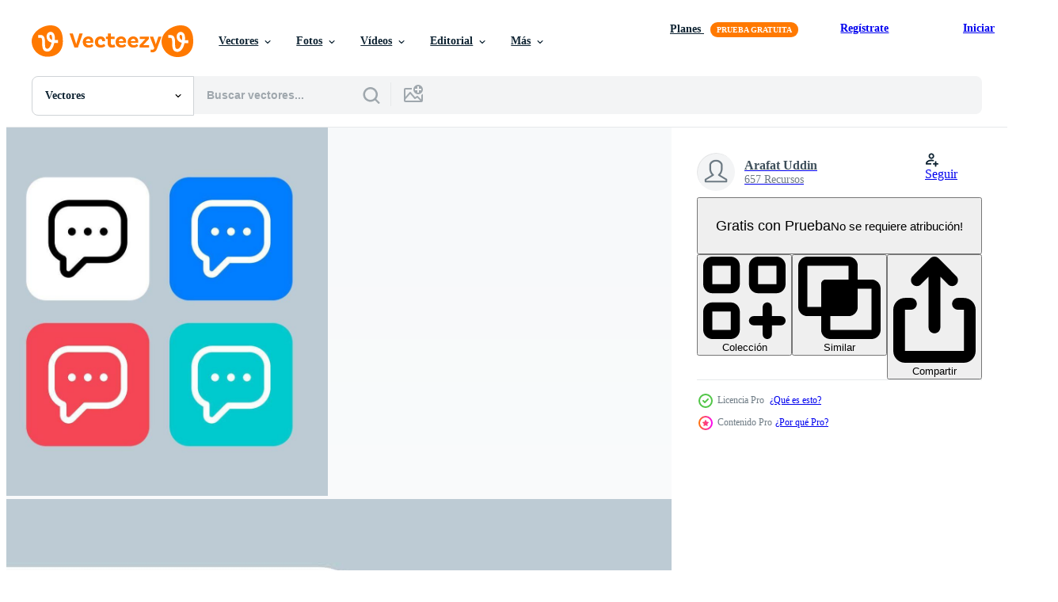

--- FILE ---
content_type: text/html; charset=utf-8
request_url: https://es.vecteezy.com/resources/7981653/show_related_tags_async_content
body_size: 1580
content:
<turbo-frame id="show-related-tags">
  <h2 class="ez-resource-related__header">Palabras claves relacionadas</h2>

    <div class="splide ez-carousel tags-carousel is-ready" style="--carousel_height: 48px; --additional_height: 0px;" data-controller="carousel search-tag" data-bullets="false" data-loop="false" data-arrows="true">
    <div class="splide__track ez-carousel__track" data-carousel-target="track">
      <ul class="splide__list ez-carousel__inner-wrap" data-carousel-target="innerWrap">
        <li class="search-tag splide__slide ez-carousel__slide" data-carousel-target="slide"><a class="search-tag__tag-link ez-btn ez-btn--light" title="charla" data-action="search-tag#sendClickEvent search-tag#performSearch" data-search-tag-verified="true" data-keyword-location="show" href="/vectores-gratis/charla">charla</a></li><li class="search-tag splide__slide ez-carousel__slide" data-carousel-target="slide"><a class="search-tag__tag-link ez-btn ez-btn--light" title="conversacion" data-action="search-tag#sendClickEvent search-tag#performSearch" data-search-tag-verified="true" data-keyword-location="show" href="/vectores-gratis/conversacion">conversacion</a></li><li class="search-tag splide__slide ez-carousel__slide" data-carousel-target="slide"><a class="search-tag__tag-link ez-btn ez-btn--light" title="mensaje" data-action="search-tag#sendClickEvent search-tag#performSearch" data-search-tag-verified="true" data-keyword-location="show" href="/vectores-gratis/mensaje">mensaje</a></li><li class="search-tag splide__slide ez-carousel__slide" data-carousel-target="slide"><a class="search-tag__tag-link ez-btn ez-btn--light" title="iconos" data-action="search-tag#sendClickEvent search-tag#performSearch" data-search-tag-verified="true" data-keyword-location="show" href="/vectores-gratis/iconos">iconos</a></li><li class="search-tag splide__slide ez-carousel__slide" data-carousel-target="slide"><a class="search-tag__tag-link ez-btn ez-btn--light" title="hablar" data-action="search-tag#sendClickEvent search-tag#performSearch" data-search-tag-verified="true" data-keyword-location="show" href="/vectores-gratis/hablar">hablar</a></li><li class="search-tag splide__slide ez-carousel__slide" data-carousel-target="slide"><a class="search-tag__tag-link ez-btn ez-btn--light" title="comentarios" data-action="search-tag#sendClickEvent search-tag#performSearch" data-search-tag-verified="true" data-keyword-location="show" href="/vectores-gratis/comentarios">comentarios</a></li><li class="search-tag splide__slide ez-carousel__slide" data-carousel-target="slide"><a class="search-tag__tag-link ez-btn ez-btn--light" title="habla" data-action="search-tag#sendClickEvent search-tag#performSearch" data-search-tag-verified="true" data-keyword-location="show" href="/vectores-gratis/habla">habla</a></li><li class="search-tag splide__slide ez-carousel__slide" data-carousel-target="slide"><a class="search-tag__tag-link ez-btn ez-btn--light" title="burbujas" data-action="search-tag#sendClickEvent search-tag#performSearch" data-search-tag-verified="true" data-keyword-location="show" href="/vectores-gratis/burbujas">burbujas</a></li><li class="search-tag splide__slide ez-carousel__slide" data-carousel-target="slide"><a class="search-tag__tag-link ez-btn ez-btn--light" title="comunicación" data-action="search-tag#sendClickEvent search-tag#performSearch" data-search-tag-verified="true" data-keyword-location="show" href="/vectores-gratis/comunicaci%C3%B3n">comunicación</a></li><li class="search-tag splide__slide ez-carousel__slide" data-carousel-target="slide"><a class="search-tag__tag-link ez-btn ez-btn--light" title="chateando" data-action="search-tag#sendClickEvent search-tag#performSearch" data-search-tag-verified="true" data-keyword-location="show" href="/vectores-gratis/chateando">chateando</a></li><li class="search-tag splide__slide ez-carousel__slide" data-carousel-target="slide"><a class="search-tag__tag-link ez-btn ez-btn--light" title="apoyo" data-action="search-tag#sendClickEvent search-tag#performSearch" data-search-tag-verified="true" data-keyword-location="show" href="/vectores-gratis/apoyo">apoyo</a></li><li class="search-tag splide__slide ez-carousel__slide" data-carousel-target="slide"><a class="search-tag__tag-link ez-btn ez-btn--light" title="texto" data-action="search-tag#sendClickEvent search-tag#performSearch" data-search-tag-verified="true" data-keyword-location="show" href="/vectores-gratis/texto">texto</a></li><li class="search-tag splide__slide ez-carousel__slide" data-carousel-target="slide"><a class="search-tag__tag-link ez-btn ez-btn--light" title="discusión" data-action="search-tag#sendClickEvent search-tag#performSearch" data-search-tag-verified="true" data-keyword-location="show" href="/vectores-gratis/discusi%C3%B3n">discusión</a></li><li class="search-tag splide__slide ez-carousel__slide" data-carousel-target="slide"><a class="search-tag__tag-link ez-btn ez-btn--light" title="comunicar" data-action="search-tag#sendClickEvent search-tag#performSearch" data-search-tag-verified="true" data-keyword-location="show" href="/vectores-gratis/comunicar">comunicar</a></li><li class="search-tag splide__slide ez-carousel__slide" data-carousel-target="slide"><a class="search-tag__tag-link ez-btn ez-btn--light" title="sms" data-action="search-tag#sendClickEvent search-tag#performSearch" data-search-tag-verified="true" data-keyword-location="show" href="/vectores-gratis/sms">sms</a></li><li class="search-tag splide__slide ez-carousel__slide" data-carousel-target="slide"><a class="search-tag__tag-link ez-btn ez-btn--light" title="conjunto de iconos" data-action="search-tag#sendClickEvent search-tag#performSearch" data-search-tag-verified="true" data-keyword-location="show" href="/vectores-gratis/conjunto-de-iconos">conjunto de iconos</a></li><li class="search-tag splide__slide ez-carousel__slide" data-carousel-target="slide"><a class="search-tag__tag-link ez-btn ez-btn--light" title="íconos" data-action="search-tag#sendClickEvent search-tag#performSearch" data-search-tag-verified="true" data-keyword-location="show" href="/vectores-gratis/%C3%ADconos">íconos</a></li><li class="search-tag splide__slide ez-carousel__slide" data-carousel-target="slide"><a class="search-tag__tag-link ez-btn ez-btn--light" title="vector" data-action="search-tag#sendClickEvent search-tag#performSearch" data-search-tag-verified="true" data-keyword-location="show" href="/vectores-gratis/vector">vector</a></li><li class="search-tag splide__slide ez-carousel__slide" data-carousel-target="slide"><a class="search-tag__tag-link ez-btn ez-btn--light" title="ilustración" data-action="search-tag#sendClickEvent search-tag#performSearch" data-search-tag-verified="true" data-keyword-location="show" href="/vectores-gratis/ilustraci%C3%B3n">ilustración</a></li><li class="search-tag splide__slide ez-carousel__slide" data-carousel-target="slide"><a class="search-tag__tag-link ez-btn ez-btn--light" title="símbolo" data-action="search-tag#sendClickEvent search-tag#performSearch" data-search-tag-verified="true" data-keyword-location="show" href="/vectores-gratis/s%C3%ADmbolo">símbolo</a></li><li class="search-tag splide__slide ez-carousel__slide" data-carousel-target="slide"><a class="search-tag__tag-link ez-btn ez-btn--light" title="delgado" data-action="search-tag#sendClickEvent search-tag#performSearch" data-search-tag-verified="true" data-keyword-location="show" href="/vectores-gratis/delgado">delgado</a></li><li class="search-tag splide__slide ez-carousel__slide" data-carousel-target="slide"><a class="search-tag__tag-link ez-btn ez-btn--light" title="líneas" data-action="search-tag#sendClickEvent search-tag#performSearch" data-search-tag-verified="true" data-keyword-location="show" href="/vectores-gratis/l%C3%ADneas">líneas</a></li><li class="search-tag splide__slide ez-carousel__slide" data-carousel-target="slide"><a class="search-tag__tag-link ez-btn ez-btn--light" title="contornos" data-action="search-tag#sendClickEvent search-tag#performSearch" data-search-tag-verified="true" data-keyword-location="show" href="/vectores-gratis/contornos">contornos</a></li><li class="search-tag splide__slide ez-carousel__slide" data-carousel-target="slide"><a class="search-tag__tag-link ez-btn ez-btn--light" title="firmar" data-action="search-tag#sendClickEvent search-tag#performSearch" data-search-tag-verified="true" data-keyword-location="show" href="/vectores-gratis/firmar">firmar</a></li><li class="search-tag splide__slide ez-carousel__slide" data-carousel-target="slide"><a class="search-tag__tag-link ez-btn ez-btn--light" title="señales" data-action="search-tag#sendClickEvent search-tag#performSearch" data-search-tag-verified="true" data-keyword-location="show" href="/vectores-gratis/se%C3%B1ales">señales</a></li><li class="search-tag splide__slide ez-carousel__slide" data-carousel-target="slide"><a class="search-tag__tag-link ez-btn ez-btn--light" title="web" data-action="search-tag#sendClickEvent search-tag#performSearch" data-search-tag-verified="true" data-keyword-location="show" href="/vectores-gratis/web">web</a></li><li class="search-tag splide__slide ez-carousel__slide" data-carousel-target="slide"><a class="search-tag__tag-link ez-btn ez-btn--light" title="conjunto" data-action="search-tag#sendClickEvent search-tag#performSearch" data-search-tag-verified="true" data-keyword-location="show" href="/vectores-gratis/conjunto">conjunto</a></li><li class="search-tag splide__slide ez-carousel__slide" data-carousel-target="slide"><a class="search-tag__tag-link ez-btn ez-btn--light" title="logo" data-action="search-tag#sendClickEvent search-tag#performSearch" data-search-tag-verified="true" data-keyword-location="show" href="/vectores-gratis/logo">logo</a></li><li class="search-tag splide__slide ez-carousel__slide" data-carousel-target="slide"><a class="search-tag__tag-link ez-btn ez-btn--light" title="logotipo" data-action="search-tag#sendClickEvent search-tag#performSearch" data-search-tag-verified="true" data-keyword-location="show" href="/vectores-gratis/logotipo">logotipo</a></li><li class="search-tag splide__slide ez-carousel__slide" data-carousel-target="slide"><a class="search-tag__tag-link ez-btn ez-btn--light" title="planos" data-action="search-tag#sendClickEvent search-tag#performSearch" data-search-tag-verified="true" data-keyword-location="show" href="/vectores-gratis/planos">planos</a></li>
</ul></div>
    

    <div class="splide__arrows splide__arrows--ltr ez-carousel__arrows"><button class="splide__arrow splide__arrow--prev ez-carousel__arrow ez-carousel__arrow--prev" disabled="disabled" data-carousel-target="arrowPrev" data-test-id="carousel-arrow-prev" data-direction="prev" aria_label="Anterior"><span class="ez-carousel__arrow-wrap"><svg xmlns="http://www.w3.org/2000/svg" viewBox="0 0 5 8" role="img" aria-labelledby="akg77t8ji95qmnv80v43tebhw4z4n0an" class="arrow-prev"><desc id="akg77t8ji95qmnv80v43tebhw4z4n0an">Anterior</desc><path fill-rule="evenodd" d="M4.707 7.707a1 1 0 0 0 0-1.414L2.414 4l2.293-2.293A1 1 0 0 0 3.293.293l-3 3a1 1 0 0 0 0 1.414l3 3a1 1 0 0 0 1.414 0Z" clip-rule="evenodd"></path></svg>
</span><span class="ez-carousel__gradient"></span></button><button class="splide__arrow splide__arrow--next ez-carousel__arrow ez-carousel__arrow--next" disabled="disabled" data-carousel-target="arrowNext" data-test-id="carousel-arrow-next" data-direction="next" aria_label="Siguiente"><span class="ez-carousel__arrow-wrap"><svg xmlns="http://www.w3.org/2000/svg" viewBox="0 0 5 8" role="img" aria-labelledby="as2tb3hajkns9mw54viuwhmqryolz2m9" class="arrow-next"><desc id="as2tb3hajkns9mw54viuwhmqryolz2m9">Siguiente</desc><path fill-rule="evenodd" d="M.293 7.707a1 1 0 0 1 0-1.414L2.586 4 .293 1.707A1 1 0 0 1 1.707.293l3 3a1 1 0 0 1 0 1.414l-3 3a1 1 0 0 1-1.414 0Z" clip-rule="evenodd"></path></svg>
</span><span class="ez-carousel__gradient"></span></button></div>
</div></turbo-frame>


--- FILE ---
content_type: text/html; charset=utf-8
request_url: https://es.vecteezy.com/resources/7981653/show_related_grids_async_content
body_size: 21033
content:
<turbo-frame id="show-related-resources">
    <div data-conversions-category="Los usuarios también vieron">
      <h2 class="ez-resource-related__header">
        Los usuarios también vieron
      </h2>

      <ul class="ez-resource-grid ez-resource-grid--main-grid  is-hidden" id="false" data-controller="grid contributor-info" data-grid-track-truncation-value="false" data-max-rows="50" data-row-height="240" data-instant-grid="false" data-truncate-results="false" data-testid="also-viewed-resources" data-labels="editable free" style="--editable: &#39;Editable&#39;;--free: &#39;Gratis&#39;;">

  <li class="ez-resource-grid__item ez-resource-thumb" data-controller="grid-item-decorator" data-position="{{position}}" data-item-id="2213983" data-pro="false" data-grid-target="gridItem" data-w="200" data-h="200" data-grid-item-decorator-free-label-value="Gratis" data-action="mouseenter-&gt;grid-item-decorator#hoverThumb:once" data-grid-item-decorator-item-pro-param="Free" data-grid-item-decorator-resource-id-param="2213983" data-grid-item-decorator-content-type-param="Content-vector" data-grid-item-decorator-image-src-param="https://static.vecteezy.com/system/resources/previews/002/213/983/non_2x/flat-design-concept-peoples-talk-with-balloon-message-bubble-illustrate-free-vector.jpg" data-grid-item-decorator-pinterest-url-param="https://es.vecteezy.com/arte-vectorial/2213983-plano-diseno-concepto-gente-hablar-con-globo-mensaje-burbuja-vector-ilustrar" data-grid-item-decorator-seo-page-description-param="concepto de diseño plano la gente habla con globo mensaje burbuja. ilustrar el vector." data-grid-item-decorator-user-id-param="2312930" data-grid-item-decorator-user-display-name-param="Chalermsuk Bootvises" data-grid-item-decorator-uploads-path-param="/miembros/emojoez/uploads">

  <script type="application/ld+json" id="media_schema">
  {"@context":"https://schema.org","@type":"ImageObject","name":"concepto de diseño plano la gente habla con globo mensaje burbuja. ilustrar el vector.","uploadDate":"2021-04-01T11:45:52-05:00","thumbnailUrl":"https://static.vecteezy.com/system/resources/thumbnails/002/213/983/small_2x/flat-design-concept-peoples-talk-with-balloon-message-bubble-illustrate-free-vector.jpg","contentUrl":"https://static.vecteezy.com/system/resources/previews/002/213/983/non_2x/flat-design-concept-peoples-talk-with-balloon-message-bubble-illustrate-free-vector.jpg","sourceOrganization":"Vecteezy","license":"https://support.vecteezy.com/es/nuevas-licencias-de-vecteezy-ByHivesvt","acquireLicensePage":"https://es.vecteezy.com/arte-vectorial/2213983-plano-diseno-concepto-gente-hablar-con-globo-mensaje-burbuja-vector-ilustrar","creator":{"@type":"Person","name":"Chalermsuk Bootvises"},"copyrightNotice":"Chalermsuk Bootvises","creditText":"Vecteezy"}
</script>


<a href="/arte-vectorial/2213983-plano-diseno-concepto-gente-hablar-con-globo-mensaje-burbuja-vector-ilustrar" class="ez-resource-thumb__link" title="concepto de diseño plano la gente habla con globo mensaje burbuja. ilustrar el vector." style="--height: 200; --width: 200; " data-action="click-&gt;grid#trackResourceClick mouseenter-&gt;grid#trackResourceHover" data-content-type="vector" data-controller="ez-hover-intent" data-previews-srcs="[&quot;https://static.vecteezy.com/system/resources/previews/002/213/983/non_2x/flat-design-concept-peoples-talk-with-balloon-message-bubble-illustrate-free-vector.jpg&quot;,&quot;https://static.vecteezy.com/system/resources/previews/002/213/983/large_2x/flat-design-concept-peoples-talk-with-balloon-message-bubble-illustrate-free-vector.jpg&quot;]" data-pro="false" data-resource-id="2213983" data-grid-item-decorator-target="link">
    <img src="https://static.vecteezy.com/system/resources/thumbnails/002/213/983/small/flat-design-concept-peoples-talk-with-balloon-message-bubble-illustrate-free-vector.jpg" srcset="https://static.vecteezy.com/system/resources/thumbnails/002/213/983/small_2x/flat-design-concept-peoples-talk-with-balloon-message-bubble-illustrate-free-vector.jpg 2x, https://static.vecteezy.com/system/resources/thumbnails/002/213/983/small/flat-design-concept-peoples-talk-with-balloon-message-bubble-illustrate-free-vector.jpg 1x" class="ez-resource-thumb__img" loading="lazy" decoding="async" width="200" height="200" alt="concepto de diseño plano la gente habla con globo mensaje burbuja. ilustrar el vector. vector">

</a>

  <div class="ez-resource-thumb__label-wrap"></div>
  

  <div class="ez-resource-thumb__hover-state"></div>
</li><li class="ez-resource-grid__item ez-resource-thumb ez-resource-thumb--pro" data-controller="grid-item-decorator" data-position="{{position}}" data-item-id="7981619" data-pro="true" data-grid-target="gridItem" data-w="370" data-h="200" data-grid-item-decorator-free-label-value="Gratis" data-action="mouseenter-&gt;grid-item-decorator#hoverThumb:once" data-grid-item-decorator-item-pro-param="Pro" data-grid-item-decorator-resource-id-param="7981619" data-grid-item-decorator-content-type-param="Content-vector" data-grid-item-decorator-image-src-param="https://static.vecteezy.com/system/resources/previews/007/981/619/non_2x/profit-growth-icon-illustration-investment-finance-money-business-profit-growth-growing-line-outline-flat-icons-vector.jpg" data-grid-item-decorator-pinterest-url-param="https://es.vecteezy.com/arte-vectorial/7981619-beneficio-crecimiento-icono-vector-ilustracion-inversion-finanzas-dinero-negocio-beneficio-crecimiento-crecimiento-linea-esquema-plano-iconos" data-grid-item-decorator-seo-page-description-param="icono de crecimiento de beneficios - ilustración vectorial . inversión, finanzas, dinero, negocios, ganancias, crecimiento, crecimiento, línea, contorno, plano, iconos." data-grid-item-decorator-user-id-param="5552180" data-grid-item-decorator-user-display-name-param="Arafat Uddin" data-grid-item-decorator-uploads-path-param="/miembros/arafat-uddin/uploads">

  <script type="application/ld+json" id="media_schema">
  {"@context":"https://schema.org","@type":"ImageObject","name":"icono de crecimiento de beneficios - ilustración vectorial . inversión, finanzas, dinero, negocios, ganancias, crecimiento, crecimiento, línea, contorno, plano, iconos.","uploadDate":"2022-06-03T07:41:46-05:00","thumbnailUrl":"https://static.vecteezy.com/system/resources/thumbnails/007/981/619/small_2x/profit-growth-icon-illustration-investment-finance-money-business-profit-growth-growing-line-outline-flat-icons-vector.jpg","contentUrl":"https://static.vecteezy.com/system/resources/previews/007/981/619/non_2x/profit-growth-icon-illustration-investment-finance-money-business-profit-growth-growing-line-outline-flat-icons-vector.jpg","sourceOrganization":"Vecteezy","license":"https://support.vecteezy.com/es/nuevas-licencias-de-vecteezy-ByHivesvt","acquireLicensePage":"https://es.vecteezy.com/arte-vectorial/7981619-beneficio-crecimiento-icono-vector-ilustracion-inversion-finanzas-dinero-negocio-beneficio-crecimiento-crecimiento-linea-esquema-plano-iconos","creator":{"@type":"Person","name":"Arafat Uddin"},"copyrightNotice":"Arafat Uddin","creditText":"Vecteezy"}
</script>


<a href="/arte-vectorial/7981619-beneficio-crecimiento-icono-vector-ilustracion-inversion-finanzas-dinero-negocio-beneficio-crecimiento-crecimiento-linea-esquema-plano-iconos" class="ez-resource-thumb__link" title="icono de crecimiento de beneficios - ilustración vectorial . inversión, finanzas, dinero, negocios, ganancias, crecimiento, crecimiento, línea, contorno, plano, iconos." style="--height: 200; --width: 370; " data-action="click-&gt;grid#trackResourceClick mouseenter-&gt;grid#trackResourceHover" data-content-type="vector" data-controller="ez-hover-intent" data-previews-srcs="[&quot;https://static.vecteezy.com/system/resources/previews/007/981/619/non_2x/profit-growth-icon-illustration-investment-finance-money-business-profit-growth-growing-line-outline-flat-icons-vector.jpg&quot;,&quot;https://static.vecteezy.com/system/resources/previews/007/981/619/large_2x/profit-growth-icon-illustration-investment-finance-money-business-profit-growth-growing-line-outline-flat-icons-vector.jpg&quot;]" data-pro="true" data-resource-id="7981619" data-grid-item-decorator-target="link">
    <img src="https://static.vecteezy.com/system/resources/thumbnails/007/981/619/small/profit-growth-icon-illustration-investment-finance-money-business-profit-growth-growing-line-outline-flat-icons-vector.jpg" srcset="https://static.vecteezy.com/system/resources/thumbnails/007/981/619/small_2x/profit-growth-icon-illustration-investment-finance-money-business-profit-growth-growing-line-outline-flat-icons-vector.jpg 2x, https://static.vecteezy.com/system/resources/thumbnails/007/981/619/small/profit-growth-icon-illustration-investment-finance-money-business-profit-growth-growing-line-outline-flat-icons-vector.jpg 1x" class="ez-resource-thumb__img" loading="lazy" decoding="async" width="370" height="200" alt="icono de crecimiento de beneficios - ilustración vectorial . inversión, finanzas, dinero, negocios, ganancias, crecimiento, crecimiento, línea, contorno, plano, iconos. vector">

</a>

  <div class="ez-resource-thumb__label-wrap"></div>
  

  <div class="ez-resource-thumb__hover-state"></div>
</li><li class="ez-resource-grid__item ez-resource-thumb ez-resource-thumb--pro" data-controller="grid-item-decorator" data-position="{{position}}" data-item-id="9885468" data-pro="true" data-grid-target="gridItem" data-w="370" data-h="200" data-grid-item-decorator-free-label-value="Gratis" data-action="mouseenter-&gt;grid-item-decorator#hoverThumb:once" data-grid-item-decorator-item-pro-param="Pro" data-grid-item-decorator-resource-id-param="9885468" data-grid-item-decorator-content-type-param="Content-vector" data-grid-item-decorator-image-src-param="https://static.vecteezy.com/system/resources/previews/009/885/468/non_2x/chat-icon-illustration-chat-message-text-speech-talk-messaging-chatting-comment-line-outline-flat-icons-vector.jpg" data-grid-item-decorator-pinterest-url-param="https://es.vecteezy.com/arte-vectorial/9885468-chat-icon-vector-ilustracion-chat-mensaje-texto-voz-hablar-mensajeria-chat-comentario-linea-contorno-iconos-planos" data-grid-item-decorator-seo-page-description-param="icono de chat - ilustración vectorial . chat, mensaje, texto, voz, conversación, mensajería, chat, comentario, línea, contorno, plano, iconos." data-grid-item-decorator-user-id-param="5552180" data-grid-item-decorator-user-display-name-param="Arafat Uddin" data-grid-item-decorator-uploads-path-param="/miembros/arafat-uddin/uploads">

  <script type="application/ld+json" id="media_schema">
  {"@context":"https://schema.org","@type":"ImageObject","name":"icono de chat - ilustración vectorial . chat, mensaje, texto, voz, conversación, mensajería, chat, comentario, línea, contorno, plano, iconos.","uploadDate":"2022-08-03T04:43:44-05:00","thumbnailUrl":"https://static.vecteezy.com/system/resources/thumbnails/009/885/468/small_2x/chat-icon-illustration-chat-message-text-speech-talk-messaging-chatting-comment-line-outline-flat-icons-vector.jpg","contentUrl":"https://static.vecteezy.com/system/resources/previews/009/885/468/non_2x/chat-icon-illustration-chat-message-text-speech-talk-messaging-chatting-comment-line-outline-flat-icons-vector.jpg","sourceOrganization":"Vecteezy","license":"https://support.vecteezy.com/es/nuevas-licencias-de-vecteezy-ByHivesvt","acquireLicensePage":"https://es.vecteezy.com/arte-vectorial/9885468-chat-icon-vector-ilustracion-chat-mensaje-texto-voz-hablar-mensajeria-chat-comentario-linea-contorno-iconos-planos","creator":{"@type":"Person","name":"Arafat Uddin"},"copyrightNotice":"Arafat Uddin","creditText":"Vecteezy"}
</script>


<a href="/arte-vectorial/9885468-chat-icon-vector-ilustracion-chat-mensaje-texto-voz-hablar-mensajeria-chat-comentario-linea-contorno-iconos-planos" class="ez-resource-thumb__link" title="icono de chat - ilustración vectorial . chat, mensaje, texto, voz, conversación, mensajería, chat, comentario, línea, contorno, plano, iconos." style="--height: 200; --width: 370; " data-action="click-&gt;grid#trackResourceClick mouseenter-&gt;grid#trackResourceHover" data-content-type="vector" data-controller="ez-hover-intent" data-previews-srcs="[&quot;https://static.vecteezy.com/system/resources/previews/009/885/468/non_2x/chat-icon-illustration-chat-message-text-speech-talk-messaging-chatting-comment-line-outline-flat-icons-vector.jpg&quot;,&quot;https://static.vecteezy.com/system/resources/previews/009/885/468/large_2x/chat-icon-illustration-chat-message-text-speech-talk-messaging-chatting-comment-line-outline-flat-icons-vector.jpg&quot;]" data-pro="true" data-resource-id="9885468" data-grid-item-decorator-target="link">
    <img src="https://static.vecteezy.com/system/resources/thumbnails/009/885/468/small/chat-icon-illustration-chat-message-text-speech-talk-messaging-chatting-comment-line-outline-flat-icons-vector.jpg" srcset="https://static.vecteezy.com/system/resources/thumbnails/009/885/468/small_2x/chat-icon-illustration-chat-message-text-speech-talk-messaging-chatting-comment-line-outline-flat-icons-vector.jpg 2x, https://static.vecteezy.com/system/resources/thumbnails/009/885/468/small/chat-icon-illustration-chat-message-text-speech-talk-messaging-chatting-comment-line-outline-flat-icons-vector.jpg 1x" class="ez-resource-thumb__img" loading="lazy" decoding="async" width="370" height="200" alt="icono de chat - ilustración vectorial . chat, mensaje, texto, voz, conversación, mensajería, chat, comentario, línea, contorno, plano, iconos. vector">

</a>

  <div class="ez-resource-thumb__label-wrap"></div>
  

  <div class="ez-resource-thumb__hover-state"></div>
</li><li class="ez-resource-grid__item ez-resource-thumb ez-resource-thumb--pro" data-controller="grid-item-decorator" data-position="{{position}}" data-item-id="7981772" data-pro="true" data-grid-target="gridItem" data-w="370" data-h="200" data-grid-item-decorator-free-label-value="Gratis" data-action="mouseenter-&gt;grid-item-decorator#hoverThumb:once" data-grid-item-decorator-item-pro-param="Pro" data-grid-item-decorator-resource-id-param="7981772" data-grid-item-decorator-content-type-param="Content-vector" data-grid-item-decorator-image-src-param="https://static.vecteezy.com/system/resources/previews/007/981/772/non_2x/location-icon-illustration-location-map-gps-navigation-pin-direction-marker-pointer-line-outline-flat-icons-vector.jpg" data-grid-item-decorator-pinterest-url-param="https://es.vecteezy.com/arte-vectorial/7981772-ubicacion-icono-vector-ilustracion-ubicacion-mapa-gps-navegacion-pin-direccion-marcador-puntero-linea-contorno-iconos-planos" data-grid-item-decorator-seo-page-description-param="icono de ubicación - ilustración vectorial. ubicación, mapa, gps, navegación, pin, dirección, marcador, puntero, línea, contorno, plano, iconos." data-grid-item-decorator-user-id-param="5552180" data-grid-item-decorator-user-display-name-param="Arafat Uddin" data-grid-item-decorator-uploads-path-param="/miembros/arafat-uddin/uploads">

  <script type="application/ld+json" id="media_schema">
  {"@context":"https://schema.org","@type":"ImageObject","name":"icono de ubicación - ilustración vectorial. ubicación, mapa, gps, navegación, pin, dirección, marcador, puntero, línea, contorno, plano, iconos.","uploadDate":"2022-06-03T07:45:49-05:00","thumbnailUrl":"https://static.vecteezy.com/system/resources/thumbnails/007/981/772/small_2x/location-icon-illustration-location-map-gps-navigation-pin-direction-marker-pointer-line-outline-flat-icons-vector.jpg","contentUrl":"https://static.vecteezy.com/system/resources/previews/007/981/772/non_2x/location-icon-illustration-location-map-gps-navigation-pin-direction-marker-pointer-line-outline-flat-icons-vector.jpg","sourceOrganization":"Vecteezy","license":"https://support.vecteezy.com/es/nuevas-licencias-de-vecteezy-ByHivesvt","acquireLicensePage":"https://es.vecteezy.com/arte-vectorial/7981772-ubicacion-icono-vector-ilustracion-ubicacion-mapa-gps-navegacion-pin-direccion-marcador-puntero-linea-contorno-iconos-planos","creator":{"@type":"Person","name":"Arafat Uddin"},"copyrightNotice":"Arafat Uddin","creditText":"Vecteezy"}
</script>


<a href="/arte-vectorial/7981772-ubicacion-icono-vector-ilustracion-ubicacion-mapa-gps-navegacion-pin-direccion-marcador-puntero-linea-contorno-iconos-planos" class="ez-resource-thumb__link" title="icono de ubicación - ilustración vectorial. ubicación, mapa, gps, navegación, pin, dirección, marcador, puntero, línea, contorno, plano, iconos." style="--height: 200; --width: 370; " data-action="click-&gt;grid#trackResourceClick mouseenter-&gt;grid#trackResourceHover" data-content-type="vector" data-controller="ez-hover-intent" data-previews-srcs="[&quot;https://static.vecteezy.com/system/resources/previews/007/981/772/non_2x/location-icon-illustration-location-map-gps-navigation-pin-direction-marker-pointer-line-outline-flat-icons-vector.jpg&quot;,&quot;https://static.vecteezy.com/system/resources/previews/007/981/772/large_2x/location-icon-illustration-location-map-gps-navigation-pin-direction-marker-pointer-line-outline-flat-icons-vector.jpg&quot;]" data-pro="true" data-resource-id="7981772" data-grid-item-decorator-target="link">
    <img src="https://static.vecteezy.com/system/resources/thumbnails/007/981/772/small/location-icon-illustration-location-map-gps-navigation-pin-direction-marker-pointer-line-outline-flat-icons-vector.jpg" srcset="https://static.vecteezy.com/system/resources/thumbnails/007/981/772/small_2x/location-icon-illustration-location-map-gps-navigation-pin-direction-marker-pointer-line-outline-flat-icons-vector.jpg 2x, https://static.vecteezy.com/system/resources/thumbnails/007/981/772/small/location-icon-illustration-location-map-gps-navigation-pin-direction-marker-pointer-line-outline-flat-icons-vector.jpg 1x" class="ez-resource-thumb__img" loading="lazy" decoding="async" width="370" height="200" alt="icono de ubicación - ilustración vectorial. ubicación, mapa, gps, navegación, pin, dirección, marcador, puntero, línea, contorno, plano, iconos. vector">

</a>

  <div class="ez-resource-thumb__label-wrap"></div>
  

  <div class="ez-resource-thumb__hover-state"></div>
</li><li class="ez-resource-grid__item ez-resource-thumb ez-resource-thumb--pro" data-controller="grid-item-decorator" data-position="{{position}}" data-item-id="4335434" data-pro="true" data-grid-target="gridItem" data-w="200" data-h="200" data-grid-item-decorator-free-label-value="Gratis" data-action="mouseenter-&gt;grid-item-decorator#hoverThumb:once" data-grid-item-decorator-item-pro-param="Pro" data-grid-item-decorator-resource-id-param="4335434" data-grid-item-decorator-content-type-param="Content-vector" data-grid-item-decorator-image-src-param="https://static.vecteezy.com/system/resources/previews/004/335/434/non_2x/business-planning-icon-set-illustration-business-planning-strategy-businessman-investor-conversation-discuss-meeting-hierarchy-management-manager-icons-vector.jpg" data-grid-item-decorator-pinterest-url-param="https://es.vecteezy.com/arte-vectorial/[base64]" data-grid-item-decorator-seo-page-description-param="conjunto de iconos de planificación empresarial - ilustración vectorial. negocios, planificación, estrategia, empresario, inversionista, conversación, discutir, reunión, jerarquía, administración, gerente, iconos." data-grid-item-decorator-user-id-param="5552180" data-grid-item-decorator-user-display-name-param="Arafat Uddin" data-grid-item-decorator-uploads-path-param="/miembros/arafat-uddin/uploads">

  <script type="application/ld+json" id="media_schema">
  {"@context":"https://schema.org","@type":"ImageObject","name":"conjunto de iconos de planificación empresarial - ilustración vectorial. negocios, planificación, estrategia, empresario, inversionista, conversación, discutir, reunión, jerarquía, administración, gerente, iconos.","uploadDate":"2021-11-11T16:37:25-06:00","thumbnailUrl":"https://static.vecteezy.com/system/resources/thumbnails/004/335/434/small_2x/business-planning-icon-set-illustration-business-planning-strategy-businessman-investor-conversation-discuss-meeting-hierarchy-management-manager-icons-vector.jpg","contentUrl":"https://static.vecteezy.com/system/resources/previews/004/335/434/non_2x/business-planning-icon-set-illustration-business-planning-strategy-businessman-investor-conversation-discuss-meeting-hierarchy-management-manager-icons-vector.jpg","sourceOrganization":"Vecteezy","license":"https://support.vecteezy.com/es/nuevas-licencias-de-vecteezy-ByHivesvt","acquireLicensePage":"https://es.vecteezy.com/arte-vectorial/[base64]","creator":{"@type":"Person","name":"Arafat Uddin"},"copyrightNotice":"Arafat Uddin","creditText":"Vecteezy"}
</script>


<a href="/arte-vectorial/[base64]" class="ez-resource-thumb__link" title="conjunto de iconos de planificación empresarial - ilustración vectorial. negocios, planificación, estrategia, empresario, inversionista, conversación, discutir, reunión, jerarquía, administración, gerente, iconos." style="--height: 200; --width: 200; " data-action="click-&gt;grid#trackResourceClick mouseenter-&gt;grid#trackResourceHover" data-content-type="vector" data-controller="ez-hover-intent" data-previews-srcs="[&quot;https://static.vecteezy.com/system/resources/previews/004/335/434/non_2x/business-planning-icon-set-illustration-business-planning-strategy-businessman-investor-conversation-discuss-meeting-hierarchy-management-manager-icons-vector.jpg&quot;,&quot;https://static.vecteezy.com/system/resources/previews/004/335/434/large_2x/business-planning-icon-set-illustration-business-planning-strategy-businessman-investor-conversation-discuss-meeting-hierarchy-management-manager-icons-vector.jpg&quot;]" data-pro="true" data-resource-id="4335434" data-grid-item-decorator-target="link">
    <img src="https://static.vecteezy.com/system/resources/thumbnails/004/335/434/small/business-planning-icon-set-illustration-business-planning-strategy-businessman-investor-conversation-discuss-meeting-hierarchy-management-manager-icons-vector.jpg" srcset="https://static.vecteezy.com/system/resources/thumbnails/004/335/434/small_2x/business-planning-icon-set-illustration-business-planning-strategy-businessman-investor-conversation-discuss-meeting-hierarchy-management-manager-icons-vector.jpg 2x, https://static.vecteezy.com/system/resources/thumbnails/004/335/434/small/business-planning-icon-set-illustration-business-planning-strategy-businessman-investor-conversation-discuss-meeting-hierarchy-management-manager-icons-vector.jpg 1x" class="ez-resource-thumb__img" loading="lazy" decoding="async" width="200" height="200" alt="conjunto de iconos de planificación empresarial - ilustración vectorial. negocios, planificación, estrategia, empresario, inversionista, conversación, discutir, reunión, jerarquía, administración, gerente, iconos. vector">

</a>

  <div class="ez-resource-thumb__label-wrap"></div>
  

  <div class="ez-resource-thumb__hover-state"></div>
</li><li class="ez-resource-grid__item ez-resource-thumb ez-resource-thumb--pro" data-controller="grid-item-decorator" data-position="{{position}}" data-item-id="17094555" data-pro="true" data-grid-target="gridItem" data-w="526" data-h="200" data-grid-item-decorator-free-label-value="Gratis" data-action="mouseenter-&gt;grid-item-decorator#hoverThumb:once" data-grid-item-decorator-item-pro-param="Pro" data-grid-item-decorator-resource-id-param="17094555" data-grid-item-decorator-content-type-param="Content-vector" data-grid-item-decorator-image-src-param="https://static.vecteezy.com/system/resources/previews/017/094/555/non_2x/cro-icon-illustration-cro-conversion-rate-optimization-measure-analysis-design-plan-implementation-infographic-template-presentation-concept-banner-icon-set-icons-vector.jpg" data-grid-item-decorator-pinterest-url-param="https://es.vecteezy.com/arte-vectorial/17094555-cro-icono-ilustracion-vectorial-cro-conversion-tasa-optimizacion-medida-analisis-diseno-plan-implementacion-infografia-plantilla-presentacion-concepto-banner-conjunto-de-iconos-iconos" data-grid-item-decorator-seo-page-description-param="cro icono - ilustración vectorial . cro, conversión, tasa, optimización, medida, análisis, diseño, plan, implementación, infografía, plantilla, presentación, concepto, banner, conjunto de iconos, iconos." data-grid-item-decorator-user-id-param="5552180" data-grid-item-decorator-user-display-name-param="Arafat Uddin" data-grid-item-decorator-uploads-path-param="/miembros/arafat-uddin/uploads">

  <script type="application/ld+json" id="media_schema">
  {"@context":"https://schema.org","@type":"ImageObject","name":"cro icono - ilustración vectorial . cro, conversión, tasa, optimización, medida, análisis, diseño, plan, implementación, infografía, plantilla, presentación, concepto, banner, conjunto de iconos, iconos.","uploadDate":"2023-01-10T17:32:19-06:00","thumbnailUrl":"https://static.vecteezy.com/system/resources/thumbnails/017/094/555/small_2x/cro-icon-illustration-cro-conversion-rate-optimization-measure-analysis-design-plan-implementation-infographic-template-presentation-concept-banner-icon-set-icons-vector.jpg","contentUrl":"https://static.vecteezy.com/system/resources/previews/017/094/555/non_2x/cro-icon-illustration-cro-conversion-rate-optimization-measure-analysis-design-plan-implementation-infographic-template-presentation-concept-banner-icon-set-icons-vector.jpg","sourceOrganization":"Vecteezy","license":"https://support.vecteezy.com/es/nuevas-licencias-de-vecteezy-ByHivesvt","acquireLicensePage":"https://es.vecteezy.com/arte-vectorial/17094555-cro-icono-ilustracion-vectorial-cro-conversion-tasa-optimizacion-medida-analisis-diseno-plan-implementacion-infografia-plantilla-presentacion-concepto-banner-conjunto-de-iconos-iconos","creator":{"@type":"Person","name":"Arafat Uddin"},"copyrightNotice":"Arafat Uddin","creditText":"Vecteezy"}
</script>


<a href="/arte-vectorial/17094555-cro-icono-ilustracion-vectorial-cro-conversion-tasa-optimizacion-medida-analisis-diseno-plan-implementacion-infografia-plantilla-presentacion-concepto-banner-conjunto-de-iconos-iconos" class="ez-resource-thumb__link" title="cro icono - ilustración vectorial . cro, conversión, tasa, optimización, medida, análisis, diseño, plan, implementación, infografía, plantilla, presentación, concepto, banner, conjunto de iconos, iconos." style="--height: 200; --width: 526; " data-action="click-&gt;grid#trackResourceClick mouseenter-&gt;grid#trackResourceHover" data-content-type="vector" data-controller="ez-hover-intent" data-previews-srcs="[&quot;https://static.vecteezy.com/system/resources/previews/017/094/555/non_2x/cro-icon-illustration-cro-conversion-rate-optimization-measure-analysis-design-plan-implementation-infographic-template-presentation-concept-banner-icon-set-icons-vector.jpg&quot;,&quot;https://static.vecteezy.com/system/resources/previews/017/094/555/large_2x/cro-icon-illustration-cro-conversion-rate-optimization-measure-analysis-design-plan-implementation-infographic-template-presentation-concept-banner-icon-set-icons-vector.jpg&quot;]" data-pro="true" data-resource-id="17094555" data-grid-item-decorator-target="link">
    <img src="https://static.vecteezy.com/system/resources/thumbnails/017/094/555/small/cro-icon-illustration-cro-conversion-rate-optimization-measure-analysis-design-plan-implementation-infographic-template-presentation-concept-banner-icon-set-icons-vector.jpg" srcset="https://static.vecteezy.com/system/resources/thumbnails/017/094/555/small_2x/cro-icon-illustration-cro-conversion-rate-optimization-measure-analysis-design-plan-implementation-infographic-template-presentation-concept-banner-icon-set-icons-vector.jpg 2x, https://static.vecteezy.com/system/resources/thumbnails/017/094/555/small/cro-icon-illustration-cro-conversion-rate-optimization-measure-analysis-design-plan-implementation-infographic-template-presentation-concept-banner-icon-set-icons-vector.jpg 1x" class="ez-resource-thumb__img" loading="lazy" decoding="async" width="526" height="200" alt="cro icono - ilustración vectorial . cro, conversión, tasa, optimización, medida, análisis, diseño, plan, implementación, infografía, plantilla, presentación, concepto, banner, conjunto de iconos, iconos. vector">

</a>

  <div class="ez-resource-thumb__label-wrap"></div>
  

  <div class="ez-resource-thumb__hover-state"></div>
</li><li class="ez-resource-grid__item ez-resource-thumb ez-resource-thumb--pro" data-controller="grid-item-decorator" data-position="{{position}}" data-item-id="9885490" data-pro="true" data-grid-target="gridItem" data-w="370" data-h="200" data-grid-item-decorator-free-label-value="Gratis" data-action="mouseenter-&gt;grid-item-decorator#hoverThumb:once" data-grid-item-decorator-item-pro-param="Pro" data-grid-item-decorator-resource-id-param="9885490" data-grid-item-decorator-content-type-param="Content-vector" data-grid-item-decorator-image-src-param="https://static.vecteezy.com/system/resources/previews/009/885/490/non_2x/protection-icon-illustration-protection-secure-shield-security-protect-guard-trust-verification-line-outline-flat-icons-vector.jpg" data-grid-item-decorator-pinterest-url-param="https://es.vecteezy.com/arte-vectorial/9885490-proteccion-icono-vector-ilustracion-proteccion-seguro-escudo-seguridad-proteccion-guardia-confianza-verificacion-linea-contorno-iconos-planos" data-grid-item-decorator-seo-page-description-param="icono de protección - ilustración vectorial. protección, seguro, escudo, seguridad, protección, guardia, confianza, verificación, línea, contorno, plano, iconos." data-grid-item-decorator-user-id-param="5552180" data-grid-item-decorator-user-display-name-param="Arafat Uddin" data-grid-item-decorator-uploads-path-param="/miembros/arafat-uddin/uploads">

  <script type="application/ld+json" id="media_schema">
  {"@context":"https://schema.org","@type":"ImageObject","name":"icono de protección - ilustración vectorial. protección, seguro, escudo, seguridad, protección, guardia, confianza, verificación, línea, contorno, plano, iconos.","uploadDate":"2022-08-03T04:44:22-05:00","thumbnailUrl":"https://static.vecteezy.com/system/resources/thumbnails/009/885/490/small_2x/protection-icon-illustration-protection-secure-shield-security-protect-guard-trust-verification-line-outline-flat-icons-vector.jpg","contentUrl":"https://static.vecteezy.com/system/resources/previews/009/885/490/non_2x/protection-icon-illustration-protection-secure-shield-security-protect-guard-trust-verification-line-outline-flat-icons-vector.jpg","sourceOrganization":"Vecteezy","license":"https://support.vecteezy.com/es/nuevas-licencias-de-vecteezy-ByHivesvt","acquireLicensePage":"https://es.vecteezy.com/arte-vectorial/9885490-proteccion-icono-vector-ilustracion-proteccion-seguro-escudo-seguridad-proteccion-guardia-confianza-verificacion-linea-contorno-iconos-planos","creator":{"@type":"Person","name":"Arafat Uddin"},"copyrightNotice":"Arafat Uddin","creditText":"Vecteezy"}
</script>


<a href="/arte-vectorial/9885490-proteccion-icono-vector-ilustracion-proteccion-seguro-escudo-seguridad-proteccion-guardia-confianza-verificacion-linea-contorno-iconos-planos" class="ez-resource-thumb__link" title="icono de protección - ilustración vectorial. protección, seguro, escudo, seguridad, protección, guardia, confianza, verificación, línea, contorno, plano, iconos." style="--height: 200; --width: 370; " data-action="click-&gt;grid#trackResourceClick mouseenter-&gt;grid#trackResourceHover" data-content-type="vector" data-controller="ez-hover-intent" data-previews-srcs="[&quot;https://static.vecteezy.com/system/resources/previews/009/885/490/non_2x/protection-icon-illustration-protection-secure-shield-security-protect-guard-trust-verification-line-outline-flat-icons-vector.jpg&quot;,&quot;https://static.vecteezy.com/system/resources/previews/009/885/490/large_2x/protection-icon-illustration-protection-secure-shield-security-protect-guard-trust-verification-line-outline-flat-icons-vector.jpg&quot;]" data-pro="true" data-resource-id="9885490" data-grid-item-decorator-target="link">
    <img src="https://static.vecteezy.com/system/resources/thumbnails/009/885/490/small/protection-icon-illustration-protection-secure-shield-security-protect-guard-trust-verification-line-outline-flat-icons-vector.jpg" srcset="https://static.vecteezy.com/system/resources/thumbnails/009/885/490/small_2x/protection-icon-illustration-protection-secure-shield-security-protect-guard-trust-verification-line-outline-flat-icons-vector.jpg 2x, https://static.vecteezy.com/system/resources/thumbnails/009/885/490/small/protection-icon-illustration-protection-secure-shield-security-protect-guard-trust-verification-line-outline-flat-icons-vector.jpg 1x" class="ez-resource-thumb__img" loading="lazy" decoding="async" width="370" height="200" alt="icono de protección - ilustración vectorial. protección, seguro, escudo, seguridad, protección, guardia, confianza, verificación, línea, contorno, plano, iconos. vector">

</a>

  <div class="ez-resource-thumb__label-wrap"></div>
  

  <div class="ez-resource-thumb__hover-state"></div>
</li><li class="ez-resource-grid__item ez-resource-thumb ez-resource-thumb--pro" data-controller="grid-item-decorator" data-position="{{position}}" data-item-id="4335421" data-pro="true" data-grid-target="gridItem" data-w="200" data-h="200" data-grid-item-decorator-free-label-value="Gratis" data-action="mouseenter-&gt;grid-item-decorator#hoverThumb:once" data-grid-item-decorator-item-pro-param="Pro" data-grid-item-decorator-resource-id-param="4335421" data-grid-item-decorator-content-type-param="Content-vector" data-grid-item-decorator-image-src-param="https://static.vecteezy.com/system/resources/previews/004/335/421/non_2x/business-people-icon-set-illustration-business-people-team-group-leader-leadership-teamwork-businessman-boss-administration-icons-vector.jpg" data-grid-item-decorator-pinterest-url-param="https://es.vecteezy.com/arte-vectorial/4335421-negocios-personas-conjunto-de-iconos-vector-ilustracion-negocios-personas-equipo-grupo-lider-liderazgo-trabajo-en-equipo-empresario-jefe-administracion-iconos" data-grid-item-decorator-seo-page-description-param="conjunto de iconos de personas de negocios - ilustración vectorial. negocios, personas, equipo, grupo, líder, liderazgo, trabajo en equipo, empresario, jefe, administración, iconos." data-grid-item-decorator-user-id-param="5552180" data-grid-item-decorator-user-display-name-param="Arafat Uddin" data-grid-item-decorator-uploads-path-param="/miembros/arafat-uddin/uploads">

  <script type="application/ld+json" id="media_schema">
  {"@context":"https://schema.org","@type":"ImageObject","name":"conjunto de iconos de personas de negocios - ilustración vectorial. negocios, personas, equipo, grupo, líder, liderazgo, trabajo en equipo, empresario, jefe, administración, iconos.","uploadDate":"2021-11-11T16:36:05-06:00","thumbnailUrl":"https://static.vecteezy.com/system/resources/thumbnails/004/335/421/small_2x/business-people-icon-set-illustration-business-people-team-group-leader-leadership-teamwork-businessman-boss-administration-icons-vector.jpg","contentUrl":"https://static.vecteezy.com/system/resources/previews/004/335/421/non_2x/business-people-icon-set-illustration-business-people-team-group-leader-leadership-teamwork-businessman-boss-administration-icons-vector.jpg","sourceOrganization":"Vecteezy","license":"https://support.vecteezy.com/es/nuevas-licencias-de-vecteezy-ByHivesvt","acquireLicensePage":"https://es.vecteezy.com/arte-vectorial/4335421-negocios-personas-conjunto-de-iconos-vector-ilustracion-negocios-personas-equipo-grupo-lider-liderazgo-trabajo-en-equipo-empresario-jefe-administracion-iconos","creator":{"@type":"Person","name":"Arafat Uddin"},"copyrightNotice":"Arafat Uddin","creditText":"Vecteezy"}
</script>


<a href="/arte-vectorial/4335421-negocios-personas-conjunto-de-iconos-vector-ilustracion-negocios-personas-equipo-grupo-lider-liderazgo-trabajo-en-equipo-empresario-jefe-administracion-iconos" class="ez-resource-thumb__link" title="conjunto de iconos de personas de negocios - ilustración vectorial. negocios, personas, equipo, grupo, líder, liderazgo, trabajo en equipo, empresario, jefe, administración, iconos." style="--height: 200; --width: 200; " data-action="click-&gt;grid#trackResourceClick mouseenter-&gt;grid#trackResourceHover" data-content-type="vector" data-controller="ez-hover-intent" data-previews-srcs="[&quot;https://static.vecteezy.com/system/resources/previews/004/335/421/non_2x/business-people-icon-set-illustration-business-people-team-group-leader-leadership-teamwork-businessman-boss-administration-icons-vector.jpg&quot;,&quot;https://static.vecteezy.com/system/resources/previews/004/335/421/large_2x/business-people-icon-set-illustration-business-people-team-group-leader-leadership-teamwork-businessman-boss-administration-icons-vector.jpg&quot;]" data-pro="true" data-resource-id="4335421" data-grid-item-decorator-target="link">
    <img src="https://static.vecteezy.com/system/resources/thumbnails/004/335/421/small/business-people-icon-set-illustration-business-people-team-group-leader-leadership-teamwork-businessman-boss-administration-icons-vector.jpg" srcset="https://static.vecteezy.com/system/resources/thumbnails/004/335/421/small_2x/business-people-icon-set-illustration-business-people-team-group-leader-leadership-teamwork-businessman-boss-administration-icons-vector.jpg 2x, https://static.vecteezy.com/system/resources/thumbnails/004/335/421/small/business-people-icon-set-illustration-business-people-team-group-leader-leadership-teamwork-businessman-boss-administration-icons-vector.jpg 1x" class="ez-resource-thumb__img" loading="lazy" decoding="async" width="200" height="200" alt="conjunto de iconos de personas de negocios - ilustración vectorial. negocios, personas, equipo, grupo, líder, liderazgo, trabajo en equipo, empresario, jefe, administración, iconos. vector">

</a>

  <div class="ez-resource-thumb__label-wrap"></div>
  

  <div class="ez-resource-thumb__hover-state"></div>
</li><li class="ez-resource-grid__item ez-resource-thumb ez-resource-thumb--pro" data-controller="grid-item-decorator" data-position="{{position}}" data-item-id="17286999" data-pro="true" data-grid-target="gridItem" data-w="200" data-h="200" data-grid-item-decorator-free-label-value="Gratis" data-action="mouseenter-&gt;grid-item-decorator#hoverThumb:once" data-grid-item-decorator-item-pro-param="Pro" data-grid-item-decorator-resource-id-param="17286999" data-grid-item-decorator-content-type-param="Content-vector" data-grid-item-decorator-image-src-param="https://static.vecteezy.com/system/resources/previews/017/286/999/non_2x/text-ballons-flat-icon-glyph-style-sign-simple-hand-drawn-illustrations-symbol-for-concept-infographics-designs-projects-ui-and-ux-website-or-mobile-application-vector.jpg" data-grid-item-decorator-pinterest-url-param="https://es.vecteezy.com/arte-vectorial/[base64]" data-grid-item-decorator-seo-page-description-param="icono de vector plano de globos de texto. signo de estilo de glifo. símbolo de ilustraciones simples dibujadas a mano para infografías conceptuales, proyectos de diseños, ui y ux, sitio web o aplicación móvil." data-grid-item-decorator-user-id-param="9553506" data-grid-item-decorator-user-display-name-param="Sergiy Artsaba" data-grid-item-decorator-avatar-src-param="https://static.vecteezy.com/system/user/avatar/9553506/medium_GettyImages-JI9595-001-400x404.jpg" data-grid-item-decorator-uploads-path-param="/miembros/artsabafamily/uploads">

  <script type="application/ld+json" id="media_schema">
  {"@context":"https://schema.org","@type":"ImageObject","name":"icono de vector plano de globos de texto. signo de estilo de glifo. símbolo de ilustraciones simples dibujadas a mano para infografías conceptuales, proyectos de diseños, ui y ux, sitio web o aplicación móvil.","uploadDate":"2023-01-14T22:04:18-06:00","thumbnailUrl":"https://static.vecteezy.com/system/resources/thumbnails/017/286/999/small_2x/text-ballons-flat-icon-glyph-style-sign-simple-hand-drawn-illustrations-symbol-for-concept-infographics-designs-projects-ui-and-ux-website-or-mobile-application-vector.jpg","contentUrl":"https://static.vecteezy.com/system/resources/previews/017/286/999/non_2x/text-ballons-flat-icon-glyph-style-sign-simple-hand-drawn-illustrations-symbol-for-concept-infographics-designs-projects-ui-and-ux-website-or-mobile-application-vector.jpg","sourceOrganization":"Vecteezy","license":"https://support.vecteezy.com/es/nuevas-licencias-de-vecteezy-ByHivesvt","acquireLicensePage":"https://es.vecteezy.com/arte-vectorial/[base64]","creator":{"@type":"Person","name":"Sergiy Artsaba"},"copyrightNotice":"Sergiy Artsaba","creditText":"Vecteezy"}
</script>


<a href="/arte-vectorial/[base64]" class="ez-resource-thumb__link" title="icono de vector plano de globos de texto. signo de estilo de glifo. símbolo de ilustraciones simples dibujadas a mano para infografías conceptuales, proyectos de diseños, ui y ux, sitio web o aplicación móvil." style="--height: 200; --width: 200; " data-action="click-&gt;grid#trackResourceClick mouseenter-&gt;grid#trackResourceHover" data-content-type="vector" data-controller="ez-hover-intent" data-previews-srcs="[&quot;https://static.vecteezy.com/system/resources/previews/017/286/999/non_2x/text-ballons-flat-icon-glyph-style-sign-simple-hand-drawn-illustrations-symbol-for-concept-infographics-designs-projects-ui-and-ux-website-or-mobile-application-vector.jpg&quot;,&quot;https://static.vecteezy.com/system/resources/previews/017/286/999/large_2x/text-ballons-flat-icon-glyph-style-sign-simple-hand-drawn-illustrations-symbol-for-concept-infographics-designs-projects-ui-and-ux-website-or-mobile-application-vector.jpg&quot;]" data-pro="true" data-resource-id="17286999" data-grid-item-decorator-target="link">
    <img src="https://static.vecteezy.com/system/resources/thumbnails/017/286/999/small/text-ballons-flat-icon-glyph-style-sign-simple-hand-drawn-illustrations-symbol-for-concept-infographics-designs-projects-ui-and-ux-website-or-mobile-application-vector.jpg" srcset="https://static.vecteezy.com/system/resources/thumbnails/017/286/999/small_2x/text-ballons-flat-icon-glyph-style-sign-simple-hand-drawn-illustrations-symbol-for-concept-infographics-designs-projects-ui-and-ux-website-or-mobile-application-vector.jpg 2x, https://static.vecteezy.com/system/resources/thumbnails/017/286/999/small/text-ballons-flat-icon-glyph-style-sign-simple-hand-drawn-illustrations-symbol-for-concept-infographics-designs-projects-ui-and-ux-website-or-mobile-application-vector.jpg 1x" class="ez-resource-thumb__img" loading="lazy" decoding="async" width="200" height="200" alt="icono de vector plano de globos de texto. signo de estilo de glifo. símbolo de ilustraciones simples dibujadas a mano para infografías conceptuales, proyectos de diseños, ui y ux, sitio web o aplicación móvil.">

</a>

  <div class="ez-resource-thumb__label-wrap"></div>
  

  <div class="ez-resource-thumb__hover-state"></div>
</li><li class="ez-resource-grid__item ez-resource-thumb ez-resource-thumb--pro" data-controller="grid-item-decorator" data-position="{{position}}" data-item-id="4335437" data-pro="true" data-grid-target="gridItem" data-w="248" data-h="200" data-grid-item-decorator-free-label-value="Gratis" data-action="mouseenter-&gt;grid-item-decorator#hoverThumb:once" data-grid-item-decorator-item-pro-param="Pro" data-grid-item-decorator-resource-id-param="4335437" data-grid-item-decorator-content-type-param="Content-vector" data-grid-item-decorator-image-src-param="https://static.vecteezy.com/system/resources/previews/004/335/437/non_2x/restaurant-icon-set-illustration-restaurant-eat-food-foods-chef-waiter-cook-cooking-service-catering-delivery-icons-vector.jpg" data-grid-item-decorator-pinterest-url-param="https://es.vecteezy.com/arte-vectorial/4335437-restaurante-conjunto-de-iconos-ilustracion-vectorial-restaurante-comer-alimentos-alimentos-chef-camarero-cocinero-servicio-de-cocina-catering-entrega-iconos" data-grid-item-decorator-seo-page-description-param="conjunto de iconos de restaurante - ilustración vectorial. restaurante, comer, comida, alimentos, chef, camarero, cocinero, cocina, servicio, catering, entrega, iconos." data-grid-item-decorator-user-id-param="5552180" data-grid-item-decorator-user-display-name-param="Arafat Uddin" data-grid-item-decorator-uploads-path-param="/miembros/arafat-uddin/uploads">

  <script type="application/ld+json" id="media_schema">
  {"@context":"https://schema.org","@type":"ImageObject","name":"conjunto de iconos de restaurante - ilustración vectorial. restaurante, comer, comida, alimentos, chef, camarero, cocinero, cocina, servicio, catering, entrega, iconos.","uploadDate":"2021-11-11T16:37:36-06:00","thumbnailUrl":"https://static.vecteezy.com/system/resources/thumbnails/004/335/437/small_2x/restaurant-icon-set-illustration-restaurant-eat-food-foods-chef-waiter-cook-cooking-service-catering-delivery-icons-vector.jpg","contentUrl":"https://static.vecteezy.com/system/resources/previews/004/335/437/non_2x/restaurant-icon-set-illustration-restaurant-eat-food-foods-chef-waiter-cook-cooking-service-catering-delivery-icons-vector.jpg","sourceOrganization":"Vecteezy","license":"https://support.vecteezy.com/es/nuevas-licencias-de-vecteezy-ByHivesvt","acquireLicensePage":"https://es.vecteezy.com/arte-vectorial/4335437-restaurante-conjunto-de-iconos-ilustracion-vectorial-restaurante-comer-alimentos-alimentos-chef-camarero-cocinero-servicio-de-cocina-catering-entrega-iconos","creator":{"@type":"Person","name":"Arafat Uddin"},"copyrightNotice":"Arafat Uddin","creditText":"Vecteezy"}
</script>


<a href="/arte-vectorial/4335437-restaurante-conjunto-de-iconos-ilustracion-vectorial-restaurante-comer-alimentos-alimentos-chef-camarero-cocinero-servicio-de-cocina-catering-entrega-iconos" class="ez-resource-thumb__link" title="conjunto de iconos de restaurante - ilustración vectorial. restaurante, comer, comida, alimentos, chef, camarero, cocinero, cocina, servicio, catering, entrega, iconos." style="--height: 200; --width: 248; " data-action="click-&gt;grid#trackResourceClick mouseenter-&gt;grid#trackResourceHover" data-content-type="vector" data-controller="ez-hover-intent" data-previews-srcs="[&quot;https://static.vecteezy.com/system/resources/previews/004/335/437/non_2x/restaurant-icon-set-illustration-restaurant-eat-food-foods-chef-waiter-cook-cooking-service-catering-delivery-icons-vector.jpg&quot;,&quot;https://static.vecteezy.com/system/resources/previews/004/335/437/large_2x/restaurant-icon-set-illustration-restaurant-eat-food-foods-chef-waiter-cook-cooking-service-catering-delivery-icons-vector.jpg&quot;]" data-pro="true" data-resource-id="4335437" data-grid-item-decorator-target="link">
    <img src="https://static.vecteezy.com/system/resources/thumbnails/004/335/437/small/restaurant-icon-set-illustration-restaurant-eat-food-foods-chef-waiter-cook-cooking-service-catering-delivery-icons-vector.jpg" srcset="https://static.vecteezy.com/system/resources/thumbnails/004/335/437/small_2x/restaurant-icon-set-illustration-restaurant-eat-food-foods-chef-waiter-cook-cooking-service-catering-delivery-icons-vector.jpg 2x, https://static.vecteezy.com/system/resources/thumbnails/004/335/437/small/restaurant-icon-set-illustration-restaurant-eat-food-foods-chef-waiter-cook-cooking-service-catering-delivery-icons-vector.jpg 1x" class="ez-resource-thumb__img" loading="lazy" decoding="async" width="248" height="200" alt="conjunto de iconos de restaurante - ilustración vectorial. restaurante, comer, comida, alimentos, chef, camarero, cocinero, cocina, servicio, catering, entrega, iconos. vector">

</a>

  <div class="ez-resource-thumb__label-wrap"></div>
  

  <div class="ez-resource-thumb__hover-state"></div>
</li><li class="ez-resource-grid__item ez-resource-thumb ez-resource-thumb--pro" data-controller="grid-item-decorator" data-position="{{position}}" data-item-id="13079502" data-pro="true" data-grid-target="gridItem" data-w="526" data-h="200" data-grid-item-decorator-free-label-value="Gratis" data-action="mouseenter-&gt;grid-item-decorator#hoverThumb:once" data-grid-item-decorator-item-pro-param="Pro" data-grid-item-decorator-resource-id-param="13079502" data-grid-item-decorator-content-type-param="Content-vector" data-grid-item-decorator-image-src-param="https://static.vecteezy.com/system/resources/previews/013/079/502/non_2x/scrum-development-icon-illustration-scrum-development-agile-methodology-software-iterative-incremental-process-infographic-template-concept-banner-icon-set-icons-vector.jpg" data-grid-item-decorator-pinterest-url-param="https://es.vecteezy.com/arte-vectorial/13079502-icono-de-desarrollo-de-scrum-ilustracion-vectorial-scrum-desarrollo-agil-metodologia-software-iterativo-incremental-proceso-infografia-plantilla-concepto-banner-conjunto-de-iconos-iconos" data-grid-item-decorator-seo-page-description-param="icono de desarrollo de scrum - ilustración vectorial . scrum, desarrollo, ágil, metodología, software, iterativo, incremental, proceso, infografía, plantilla, concepto, banner, conjunto de iconos, iconos." data-grid-item-decorator-user-id-param="5552180" data-grid-item-decorator-user-display-name-param="Arafat Uddin" data-grid-item-decorator-uploads-path-param="/miembros/arafat-uddin/uploads">

  <script type="application/ld+json" id="media_schema">
  {"@context":"https://schema.org","@type":"ImageObject","name":"icono de desarrollo de scrum - ilustración vectorial . scrum, desarrollo, ágil, metodología, software, iterativo, incremental, proceso, infografía, plantilla, concepto, banner, conjunto de iconos, iconos.","uploadDate":"2022-10-17T04:46:14-05:00","thumbnailUrl":"https://static.vecteezy.com/system/resources/thumbnails/013/079/502/small_2x/scrum-development-icon-illustration-scrum-development-agile-methodology-software-iterative-incremental-process-infographic-template-concept-banner-icon-set-icons-vector.jpg","contentUrl":"https://static.vecteezy.com/system/resources/previews/013/079/502/non_2x/scrum-development-icon-illustration-scrum-development-agile-methodology-software-iterative-incremental-process-infographic-template-concept-banner-icon-set-icons-vector.jpg","sourceOrganization":"Vecteezy","license":"https://support.vecteezy.com/es/nuevas-licencias-de-vecteezy-ByHivesvt","acquireLicensePage":"https://es.vecteezy.com/arte-vectorial/13079502-icono-de-desarrollo-de-scrum-ilustracion-vectorial-scrum-desarrollo-agil-metodologia-software-iterativo-incremental-proceso-infografia-plantilla-concepto-banner-conjunto-de-iconos-iconos","creator":{"@type":"Person","name":"Arafat Uddin"},"copyrightNotice":"Arafat Uddin","creditText":"Vecteezy"}
</script>


<a href="/arte-vectorial/13079502-icono-de-desarrollo-de-scrum-ilustracion-vectorial-scrum-desarrollo-agil-metodologia-software-iterativo-incremental-proceso-infografia-plantilla-concepto-banner-conjunto-de-iconos-iconos" class="ez-resource-thumb__link" title="icono de desarrollo de scrum - ilustración vectorial . scrum, desarrollo, ágil, metodología, software, iterativo, incremental, proceso, infografía, plantilla, concepto, banner, conjunto de iconos, iconos." style="--height: 200; --width: 526; " data-action="click-&gt;grid#trackResourceClick mouseenter-&gt;grid#trackResourceHover" data-content-type="vector" data-controller="ez-hover-intent" data-previews-srcs="[&quot;https://static.vecteezy.com/system/resources/previews/013/079/502/non_2x/scrum-development-icon-illustration-scrum-development-agile-methodology-software-iterative-incremental-process-infographic-template-concept-banner-icon-set-icons-vector.jpg&quot;,&quot;https://static.vecteezy.com/system/resources/previews/013/079/502/large_2x/scrum-development-icon-illustration-scrum-development-agile-methodology-software-iterative-incremental-process-infographic-template-concept-banner-icon-set-icons-vector.jpg&quot;]" data-pro="true" data-resource-id="13079502" data-grid-item-decorator-target="link">
    <img src="https://static.vecteezy.com/system/resources/thumbnails/013/079/502/small/scrum-development-icon-illustration-scrum-development-agile-methodology-software-iterative-incremental-process-infographic-template-concept-banner-icon-set-icons-vector.jpg" srcset="https://static.vecteezy.com/system/resources/thumbnails/013/079/502/small_2x/scrum-development-icon-illustration-scrum-development-agile-methodology-software-iterative-incremental-process-infographic-template-concept-banner-icon-set-icons-vector.jpg 2x, https://static.vecteezy.com/system/resources/thumbnails/013/079/502/small/scrum-development-icon-illustration-scrum-development-agile-methodology-software-iterative-incremental-process-infographic-template-concept-banner-icon-set-icons-vector.jpg 1x" class="ez-resource-thumb__img" loading="lazy" decoding="async" width="526" height="200" alt="icono de desarrollo de scrum - ilustración vectorial . scrum, desarrollo, ágil, metodología, software, iterativo, incremental, proceso, infografía, plantilla, concepto, banner, conjunto de iconos, iconos. vector">

</a>

  <div class="ez-resource-thumb__label-wrap"></div>
  

  <div class="ez-resource-thumb__hover-state"></div>
</li><li class="ez-resource-grid__item ez-resource-thumb ez-resource-thumb--pro" data-controller="grid-item-decorator" data-position="{{position}}" data-item-id="4335417" data-pro="true" data-grid-target="gridItem" data-w="526" data-h="200" data-grid-item-decorator-free-label-value="Gratis" data-action="mouseenter-&gt;grid-item-decorator#hoverThumb:once" data-grid-item-decorator-item-pro-param="Pro" data-grid-item-decorator-resource-id-param="4335417" data-grid-item-decorator-content-type-param="Content-vector" data-grid-item-decorator-image-src-param="https://static.vecteezy.com/system/resources/previews/004/335/417/non_2x/workflow-icon-illustration-workflow-hierarchy-diagram-chart-graph-infographic-template-presentation-concept-banner-pictogram-icon-set-icons-vector.jpg" data-grid-item-decorator-pinterest-url-param="https://es.vecteezy.com/arte-vectorial/4335417-flujo-de-trabajo-icono-ilustracion-vectorial-flujo-de-trabajo-jerarquia-diagrama-grafico-grafico-infografia-plantilla-presentacion-concepto-banner-pictograma-icono-conjunto-iconos" data-grid-item-decorator-seo-page-description-param="icono de flujo de trabajo - ilustración vectorial. flujo de trabajo, jerarquía, diagrama, gráfico, infografía, plantilla, presentación, concepto, banner, pictograma, conjunto de iconos, iconos." data-grid-item-decorator-user-id-param="5552180" data-grid-item-decorator-user-display-name-param="Arafat Uddin" data-grid-item-decorator-uploads-path-param="/miembros/arafat-uddin/uploads">

  <script type="application/ld+json" id="media_schema">
  {"@context":"https://schema.org","@type":"ImageObject","name":"icono de flujo de trabajo - ilustración vectorial. flujo de trabajo, jerarquía, diagrama, gráfico, infografía, plantilla, presentación, concepto, banner, pictograma, conjunto de iconos, iconos.","uploadDate":"2021-11-11T16:35:41-06:00","thumbnailUrl":"https://static.vecteezy.com/system/resources/thumbnails/004/335/417/small_2x/workflow-icon-illustration-workflow-hierarchy-diagram-chart-graph-infographic-template-presentation-concept-banner-pictogram-icon-set-icons-vector.jpg","contentUrl":"https://static.vecteezy.com/system/resources/previews/004/335/417/non_2x/workflow-icon-illustration-workflow-hierarchy-diagram-chart-graph-infographic-template-presentation-concept-banner-pictogram-icon-set-icons-vector.jpg","sourceOrganization":"Vecteezy","license":"https://support.vecteezy.com/es/nuevas-licencias-de-vecteezy-ByHivesvt","acquireLicensePage":"https://es.vecteezy.com/arte-vectorial/4335417-flujo-de-trabajo-icono-ilustracion-vectorial-flujo-de-trabajo-jerarquia-diagrama-grafico-grafico-infografia-plantilla-presentacion-concepto-banner-pictograma-icono-conjunto-iconos","creator":{"@type":"Person","name":"Arafat Uddin"},"copyrightNotice":"Arafat Uddin","creditText":"Vecteezy"}
</script>


<a href="/arte-vectorial/4335417-flujo-de-trabajo-icono-ilustracion-vectorial-flujo-de-trabajo-jerarquia-diagrama-grafico-grafico-infografia-plantilla-presentacion-concepto-banner-pictograma-icono-conjunto-iconos" class="ez-resource-thumb__link" title="icono de flujo de trabajo - ilustración vectorial. flujo de trabajo, jerarquía, diagrama, gráfico, infografía, plantilla, presentación, concepto, banner, pictograma, conjunto de iconos, iconos." style="--height: 200; --width: 526; " data-action="click-&gt;grid#trackResourceClick mouseenter-&gt;grid#trackResourceHover" data-content-type="vector" data-controller="ez-hover-intent" data-previews-srcs="[&quot;https://static.vecteezy.com/system/resources/previews/004/335/417/non_2x/workflow-icon-illustration-workflow-hierarchy-diagram-chart-graph-infographic-template-presentation-concept-banner-pictogram-icon-set-icons-vector.jpg&quot;,&quot;https://static.vecteezy.com/system/resources/previews/004/335/417/large_2x/workflow-icon-illustration-workflow-hierarchy-diagram-chart-graph-infographic-template-presentation-concept-banner-pictogram-icon-set-icons-vector.jpg&quot;]" data-pro="true" data-resource-id="4335417" data-grid-item-decorator-target="link">
    <img src="https://static.vecteezy.com/system/resources/thumbnails/004/335/417/small/workflow-icon-illustration-workflow-hierarchy-diagram-chart-graph-infographic-template-presentation-concept-banner-pictogram-icon-set-icons-vector.jpg" srcset="https://static.vecteezy.com/system/resources/thumbnails/004/335/417/small_2x/workflow-icon-illustration-workflow-hierarchy-diagram-chart-graph-infographic-template-presentation-concept-banner-pictogram-icon-set-icons-vector.jpg 2x, https://static.vecteezy.com/system/resources/thumbnails/004/335/417/small/workflow-icon-illustration-workflow-hierarchy-diagram-chart-graph-infographic-template-presentation-concept-banner-pictogram-icon-set-icons-vector.jpg 1x" class="ez-resource-thumb__img" loading="lazy" decoding="async" width="526" height="200" alt="icono de flujo de trabajo - ilustración vectorial. flujo de trabajo, jerarquía, diagrama, gráfico, infografía, plantilla, presentación, concepto, banner, pictograma, conjunto de iconos, iconos. vector">

</a>

  <div class="ez-resource-thumb__label-wrap"></div>
  

  <div class="ez-resource-thumb__hover-state"></div>
</li><li class="ez-resource-grid__item ez-resource-thumb ez-resource-thumb--pro" data-controller="grid-item-decorator" data-position="{{position}}" data-item-id="17094561" data-pro="true" data-grid-target="gridItem" data-w="526" data-h="200" data-grid-item-decorator-free-label-value="Gratis" data-action="mouseenter-&gt;grid-item-decorator#hoverThumb:once" data-grid-item-decorator-item-pro-param="Pro" data-grid-item-decorator-resource-id-param="17094561" data-grid-item-decorator-content-type-param="Content-vector" data-grid-item-decorator-image-src-param="https://static.vecteezy.com/system/resources/previews/017/094/561/non_2x/cbdc-icon-illustration-cbdc-central-bank-digital-currency-centralize-government-trust-financial-blockchain-big-data-infographic-template-concept-banner-icon-set-icons-vector.jpg" data-grid-item-decorator-pinterest-url-param="https://es.vecteezy.com/arte-vectorial/[base64]" data-grid-item-decorator-seo-page-description-param="cbdc icono - ilustración vectorial. cbdc, central, banco, digital, moneda, centralizar, gobierno, fideicomiso, financiero, blockchain, big data, infográfico, plantilla, concepto, banner, conjunto de iconos, iconos." data-grid-item-decorator-user-id-param="5552180" data-grid-item-decorator-user-display-name-param="Arafat Uddin" data-grid-item-decorator-uploads-path-param="/miembros/arafat-uddin/uploads">

  <script type="application/ld+json" id="media_schema">
  {"@context":"https://schema.org","@type":"ImageObject","name":"cbdc icono - ilustración vectorial. cbdc, central, banco, digital, moneda, centralizar, gobierno, fideicomiso, financiero, blockchain, big data, infográfico, plantilla, concepto, banner, conjunto de iconos, iconos.","uploadDate":"2023-01-10T17:32:31-06:00","thumbnailUrl":"https://static.vecteezy.com/system/resources/thumbnails/017/094/561/small_2x/cbdc-icon-illustration-cbdc-central-bank-digital-currency-centralize-government-trust-financial-blockchain-big-data-infographic-template-concept-banner-icon-set-icons-vector.jpg","contentUrl":"https://static.vecteezy.com/system/resources/previews/017/094/561/non_2x/cbdc-icon-illustration-cbdc-central-bank-digital-currency-centralize-government-trust-financial-blockchain-big-data-infographic-template-concept-banner-icon-set-icons-vector.jpg","sourceOrganization":"Vecteezy","license":"https://support.vecteezy.com/es/nuevas-licencias-de-vecteezy-ByHivesvt","acquireLicensePage":"https://es.vecteezy.com/arte-vectorial/[base64]","creator":{"@type":"Person","name":"Arafat Uddin"},"copyrightNotice":"Arafat Uddin","creditText":"Vecteezy"}
</script>


<a href="/arte-vectorial/[base64]" class="ez-resource-thumb__link" title="cbdc icono - ilustración vectorial. cbdc, central, banco, digital, moneda, centralizar, gobierno, fideicomiso, financiero, blockchain, big data, infográfico, plantilla, concepto, banner, conjunto de iconos, iconos." style="--height: 200; --width: 526; " data-action="click-&gt;grid#trackResourceClick mouseenter-&gt;grid#trackResourceHover" data-content-type="vector" data-controller="ez-hover-intent" data-previews-srcs="[&quot;https://static.vecteezy.com/system/resources/previews/017/094/561/non_2x/cbdc-icon-illustration-cbdc-central-bank-digital-currency-centralize-government-trust-financial-blockchain-big-data-infographic-template-concept-banner-icon-set-icons-vector.jpg&quot;,&quot;https://static.vecteezy.com/system/resources/previews/017/094/561/large_2x/cbdc-icon-illustration-cbdc-central-bank-digital-currency-centralize-government-trust-financial-blockchain-big-data-infographic-template-concept-banner-icon-set-icons-vector.jpg&quot;]" data-pro="true" data-resource-id="17094561" data-grid-item-decorator-target="link">
    <img src="https://static.vecteezy.com/system/resources/thumbnails/017/094/561/small/cbdc-icon-illustration-cbdc-central-bank-digital-currency-centralize-government-trust-financial-blockchain-big-data-infographic-template-concept-banner-icon-set-icons-vector.jpg" srcset="https://static.vecteezy.com/system/resources/thumbnails/017/094/561/small_2x/cbdc-icon-illustration-cbdc-central-bank-digital-currency-centralize-government-trust-financial-blockchain-big-data-infographic-template-concept-banner-icon-set-icons-vector.jpg 2x, https://static.vecteezy.com/system/resources/thumbnails/017/094/561/small/cbdc-icon-illustration-cbdc-central-bank-digital-currency-centralize-government-trust-financial-blockchain-big-data-infographic-template-concept-banner-icon-set-icons-vector.jpg 1x" class="ez-resource-thumb__img" loading="lazy" decoding="async" width="526" height="200" alt="cbdc icono - ilustración vectorial. cbdc, central, banco, digital, moneda, centralizar, gobierno, fideicomiso, financiero, blockchain, big data, infográfico, plantilla, concepto, banner, conjunto de iconos, iconos. vector">

</a>

  <div class="ez-resource-thumb__label-wrap"></div>
  

  <div class="ez-resource-thumb__hover-state"></div>
</li><li class="ez-resource-grid__item ez-resource-thumb ez-resource-thumb--pro" data-controller="grid-item-decorator" data-position="{{position}}" data-item-id="13079495" data-pro="true" data-grid-target="gridItem" data-w="526" data-h="200" data-grid-item-decorator-free-label-value="Gratis" data-action="mouseenter-&gt;grid-item-decorator#hoverThumb:once" data-grid-item-decorator-item-pro-param="Pro" data-grid-item-decorator-resource-id-param="13079495" data-grid-item-decorator-content-type-param="Content-vector" data-grid-item-decorator-image-src-param="https://static.vecteezy.com/system/resources/previews/013/079/495/non_2x/career-icon-illustration-career-advice-checklist-training-job-exchange-cv-application-goal-infographic-template-presentation-concept-banner-pictogram-icon-set-icons-vector.jpg" data-grid-item-decorator-pinterest-url-param="https://es.vecteezy.com/arte-vectorial/[base64]" data-grid-item-decorator-seo-page-description-param="icono de carrera - ilustración vectorial . carrera, consejo, lista de comprobación, formación, trabajo, intercambio, cv, aplicación, objetivo, infografía, plantilla, presentación, concepto, banner, pictograma, conjunto de iconos, iconos." data-grid-item-decorator-user-id-param="5552180" data-grid-item-decorator-user-display-name-param="Arafat Uddin" data-grid-item-decorator-uploads-path-param="/miembros/arafat-uddin/uploads">

  <script type="application/ld+json" id="media_schema">
  {"@context":"https://schema.org","@type":"ImageObject","name":"icono de carrera - ilustración vectorial . carrera, consejo, lista de comprobación, formación, trabajo, intercambio, cv, aplicación, objetivo, infografía, plantilla, presentación, concepto, banner, pictograma, conjunto de iconos, iconos.","uploadDate":"2022-10-17T04:46:04-05:00","thumbnailUrl":"https://static.vecteezy.com/system/resources/thumbnails/013/079/495/small_2x/career-icon-illustration-career-advice-checklist-training-job-exchange-cv-application-goal-infographic-template-presentation-concept-banner-pictogram-icon-set-icons-vector.jpg","contentUrl":"https://static.vecteezy.com/system/resources/previews/013/079/495/non_2x/career-icon-illustration-career-advice-checklist-training-job-exchange-cv-application-goal-infographic-template-presentation-concept-banner-pictogram-icon-set-icons-vector.jpg","sourceOrganization":"Vecteezy","license":"https://support.vecteezy.com/es/nuevas-licencias-de-vecteezy-ByHivesvt","acquireLicensePage":"https://es.vecteezy.com/arte-vectorial/[base64]","creator":{"@type":"Person","name":"Arafat Uddin"},"copyrightNotice":"Arafat Uddin","creditText":"Vecteezy"}
</script>


<a href="/arte-vectorial/[base64]" class="ez-resource-thumb__link" title="icono de carrera - ilustración vectorial . carrera, consejo, lista de comprobación, formación, trabajo, intercambio, cv, aplicación, objetivo, infografía, plantilla, presentación, concepto, banner, pictograma, conjunto de iconos, iconos." style="--height: 200; --width: 526; " data-action="click-&gt;grid#trackResourceClick mouseenter-&gt;grid#trackResourceHover" data-content-type="vector" data-controller="ez-hover-intent" data-previews-srcs="[&quot;https://static.vecteezy.com/system/resources/previews/013/079/495/non_2x/career-icon-illustration-career-advice-checklist-training-job-exchange-cv-application-goal-infographic-template-presentation-concept-banner-pictogram-icon-set-icons-vector.jpg&quot;,&quot;https://static.vecteezy.com/system/resources/previews/013/079/495/large_2x/career-icon-illustration-career-advice-checklist-training-job-exchange-cv-application-goal-infographic-template-presentation-concept-banner-pictogram-icon-set-icons-vector.jpg&quot;]" data-pro="true" data-resource-id="13079495" data-grid-item-decorator-target="link">
    <img src="https://static.vecteezy.com/system/resources/thumbnails/013/079/495/small/career-icon-illustration-career-advice-checklist-training-job-exchange-cv-application-goal-infographic-template-presentation-concept-banner-pictogram-icon-set-icons-vector.jpg" srcset="https://static.vecteezy.com/system/resources/thumbnails/013/079/495/small_2x/career-icon-illustration-career-advice-checklist-training-job-exchange-cv-application-goal-infographic-template-presentation-concept-banner-pictogram-icon-set-icons-vector.jpg 2x, https://static.vecteezy.com/system/resources/thumbnails/013/079/495/small/career-icon-illustration-career-advice-checklist-training-job-exchange-cv-application-goal-infographic-template-presentation-concept-banner-pictogram-icon-set-icons-vector.jpg 1x" class="ez-resource-thumb__img" loading="lazy" decoding="async" width="526" height="200" alt="icono de carrera - ilustración vectorial . carrera, consejo, lista de comprobación, formación, trabajo, intercambio, cv, aplicación, objetivo, infografía, plantilla, presentación, concepto, banner, pictograma, conjunto de iconos, iconos. vector">

</a>

  <div class="ez-resource-thumb__label-wrap"></div>
  

  <div class="ez-resource-thumb__hover-state"></div>
</li><li class="ez-resource-grid__item ez-resource-thumb ez-resource-thumb--pro" data-controller="grid-item-decorator" data-position="{{position}}" data-item-id="17094581" data-pro="true" data-grid-target="gridItem" data-w="526" data-h="200" data-grid-item-decorator-free-label-value="Gratis" data-action="mouseenter-&gt;grid-item-decorator#hoverThumb:once" data-grid-item-decorator-item-pro-param="Pro" data-grid-item-decorator-resource-id-param="17094581" data-grid-item-decorator-content-type-param="Content-vector" data-grid-item-decorator-image-src-param="https://static.vecteezy.com/system/resources/previews/017/094/581/non_2x/e-payment-icon-illustration-e-payment-internet-banking-online-banking-shopping-technology-digital-payment-infographic-template-concept-banner-pictogram-icon-set-icons-vector.jpg" data-grid-item-decorator-pinterest-url-param="https://es.vecteezy.com/arte-vectorial/[base64]" data-grid-item-decorator-seo-page-description-param="icono de pago electrónico - ilustración vectorial. pago electrónico, banca por Internet, banca en línea, compras, tecnología, digital, pago, infografía, plantilla, concepto, banner, pictograma, conjunto de iconos, iconos." data-grid-item-decorator-user-id-param="5552180" data-grid-item-decorator-user-display-name-param="Arafat Uddin" data-grid-item-decorator-uploads-path-param="/miembros/arafat-uddin/uploads">

  <script type="application/ld+json" id="media_schema">
  {"@context":"https://schema.org","@type":"ImageObject","name":"icono de pago electrónico - ilustración vectorial. pago electrónico, banca por Internet, banca en línea, compras, tecnología, digital, pago, infografía, plantilla, concepto, banner, pictograma, conjunto de iconos, iconos.","uploadDate":"2023-01-10T17:33:05-06:00","thumbnailUrl":"https://static.vecteezy.com/system/resources/thumbnails/017/094/581/small_2x/e-payment-icon-illustration-e-payment-internet-banking-online-banking-shopping-technology-digital-payment-infographic-template-concept-banner-pictogram-icon-set-icons-vector.jpg","contentUrl":"https://static.vecteezy.com/system/resources/previews/017/094/581/non_2x/e-payment-icon-illustration-e-payment-internet-banking-online-banking-shopping-technology-digital-payment-infographic-template-concept-banner-pictogram-icon-set-icons-vector.jpg","sourceOrganization":"Vecteezy","license":"https://support.vecteezy.com/es/nuevas-licencias-de-vecteezy-ByHivesvt","acquireLicensePage":"https://es.vecteezy.com/arte-vectorial/[base64]","creator":{"@type":"Person","name":"Arafat Uddin"},"copyrightNotice":"Arafat Uddin","creditText":"Vecteezy"}
</script>


<a href="/arte-vectorial/[base64]" class="ez-resource-thumb__link" title="icono de pago electrónico - ilustración vectorial. pago electrónico, banca por Internet, banca en línea, compras, tecnología, digital, pago, infografía, plantilla, concepto, banner, pictograma, conjunto de iconos, iconos." style="--height: 200; --width: 526; " data-action="click-&gt;grid#trackResourceClick mouseenter-&gt;grid#trackResourceHover" data-content-type="vector" data-controller="ez-hover-intent" data-previews-srcs="[&quot;https://static.vecteezy.com/system/resources/previews/017/094/581/non_2x/e-payment-icon-illustration-e-payment-internet-banking-online-banking-shopping-technology-digital-payment-infographic-template-concept-banner-pictogram-icon-set-icons-vector.jpg&quot;,&quot;https://static.vecteezy.com/system/resources/previews/017/094/581/large_2x/e-payment-icon-illustration-e-payment-internet-banking-online-banking-shopping-technology-digital-payment-infographic-template-concept-banner-pictogram-icon-set-icons-vector.jpg&quot;]" data-pro="true" data-resource-id="17094581" data-grid-item-decorator-target="link">
    <img src="https://static.vecteezy.com/system/resources/thumbnails/017/094/581/small/e-payment-icon-illustration-e-payment-internet-banking-online-banking-shopping-technology-digital-payment-infographic-template-concept-banner-pictogram-icon-set-icons-vector.jpg" srcset="https://static.vecteezy.com/system/resources/thumbnails/017/094/581/small_2x/e-payment-icon-illustration-e-payment-internet-banking-online-banking-shopping-technology-digital-payment-infographic-template-concept-banner-pictogram-icon-set-icons-vector.jpg 2x, https://static.vecteezy.com/system/resources/thumbnails/017/094/581/small/e-payment-icon-illustration-e-payment-internet-banking-online-banking-shopping-technology-digital-payment-infographic-template-concept-banner-pictogram-icon-set-icons-vector.jpg 1x" class="ez-resource-thumb__img" loading="lazy" decoding="async" width="526" height="200" alt="icono de pago electrónico - ilustración vectorial. pago electrónico, banca por Internet, banca en línea, compras, tecnología, digital, pago, infografía, plantilla, concepto, banner, pictograma, conjunto de iconos, iconos. vector">

</a>

  <div class="ez-resource-thumb__label-wrap"></div>
  

  <div class="ez-resource-thumb__hover-state"></div>
</li><li class="ez-resource-grid__item ez-resource-thumb ez-resource-thumb--pro" data-controller="grid-item-decorator" data-position="{{position}}" data-item-id="13079479" data-pro="true" data-grid-target="gridItem" data-w="526" data-h="200" data-grid-item-decorator-free-label-value="Gratis" data-action="mouseenter-&gt;grid-item-decorator#hoverThumb:once" data-grid-item-decorator-item-pro-param="Pro" data-grid-item-decorator-resource-id-param="13079479" data-grid-item-decorator-content-type-param="Content-vector" data-grid-item-decorator-image-src-param="https://static.vecteezy.com/system/resources/previews/013/079/479/non_2x/release-management-icon-illustration-release-management-managing-planning-scheduling-controlling-testing-deployment-infographic-template-concept-banner-icon-set-icons-vector.jpg" data-grid-item-decorator-pinterest-url-param="https://es.vecteezy.com/arte-vectorial/[base64]" data-grid-item-decorator-seo-page-description-param="icono de gestión de versiones - ilustración vectorial . lanzamiento, gestión, gestión, planificación, programación, control, prueba, implementación, infografía, plantilla, concepto, banner, conjunto de iconos, iconos." data-grid-item-decorator-user-id-param="5552180" data-grid-item-decorator-user-display-name-param="Arafat Uddin" data-grid-item-decorator-uploads-path-param="/miembros/arafat-uddin/uploads">

  <script type="application/ld+json" id="media_schema">
  {"@context":"https://schema.org","@type":"ImageObject","name":"icono de gestión de versiones - ilustración vectorial . lanzamiento, gestión, gestión, planificación, programación, control, prueba, implementación, infografía, plantilla, concepto, banner, conjunto de iconos, iconos.","uploadDate":"2022-10-17T04:45:42-05:00","thumbnailUrl":"https://static.vecteezy.com/system/resources/thumbnails/013/079/479/small_2x/release-management-icon-illustration-release-management-managing-planning-scheduling-controlling-testing-deployment-infographic-template-concept-banner-icon-set-icons-vector.jpg","contentUrl":"https://static.vecteezy.com/system/resources/previews/013/079/479/non_2x/release-management-icon-illustration-release-management-managing-planning-scheduling-controlling-testing-deployment-infographic-template-concept-banner-icon-set-icons-vector.jpg","sourceOrganization":"Vecteezy","license":"https://support.vecteezy.com/es/nuevas-licencias-de-vecteezy-ByHivesvt","acquireLicensePage":"https://es.vecteezy.com/arte-vectorial/[base64]","creator":{"@type":"Person","name":"Arafat Uddin"},"copyrightNotice":"Arafat Uddin","creditText":"Vecteezy"}
</script>


<a href="/arte-vectorial/[base64]" class="ez-resource-thumb__link" title="icono de gestión de versiones - ilustración vectorial . lanzamiento, gestión, gestión, planificación, programación, control, prueba, implementación, infografía, plantilla, concepto, banner, conjunto de iconos, iconos." style="--height: 200; --width: 526; " data-action="click-&gt;grid#trackResourceClick mouseenter-&gt;grid#trackResourceHover" data-content-type="vector" data-controller="ez-hover-intent" data-previews-srcs="[&quot;https://static.vecteezy.com/system/resources/previews/013/079/479/non_2x/release-management-icon-illustration-release-management-managing-planning-scheduling-controlling-testing-deployment-infographic-template-concept-banner-icon-set-icons-vector.jpg&quot;,&quot;https://static.vecteezy.com/system/resources/previews/013/079/479/large_2x/release-management-icon-illustration-release-management-managing-planning-scheduling-controlling-testing-deployment-infographic-template-concept-banner-icon-set-icons-vector.jpg&quot;]" data-pro="true" data-resource-id="13079479" data-grid-item-decorator-target="link">
    <img src="https://static.vecteezy.com/system/resources/thumbnails/013/079/479/small/release-management-icon-illustration-release-management-managing-planning-scheduling-controlling-testing-deployment-infographic-template-concept-banner-icon-set-icons-vector.jpg" srcset="https://static.vecteezy.com/system/resources/thumbnails/013/079/479/small_2x/release-management-icon-illustration-release-management-managing-planning-scheduling-controlling-testing-deployment-infographic-template-concept-banner-icon-set-icons-vector.jpg 2x, https://static.vecteezy.com/system/resources/thumbnails/013/079/479/small/release-management-icon-illustration-release-management-managing-planning-scheduling-controlling-testing-deployment-infographic-template-concept-banner-icon-set-icons-vector.jpg 1x" class="ez-resource-thumb__img" loading="lazy" decoding="async" width="526" height="200" alt="icono de gestión de versiones - ilustración vectorial . lanzamiento, gestión, gestión, planificación, programación, control, prueba, implementación, infografía, plantilla, concepto, banner, conjunto de iconos, iconos. vector">

</a>

  <div class="ez-resource-thumb__label-wrap"></div>
  

  <div class="ez-resource-thumb__hover-state"></div>
</li><li class="ez-resource-grid__item ez-resource-thumb ez-resource-thumb--pro" data-controller="grid-item-decorator" data-position="{{position}}" data-item-id="17094532" data-pro="true" data-grid-target="gridItem" data-w="526" data-h="200" data-grid-item-decorator-free-label-value="Gratis" data-action="mouseenter-&gt;grid-item-decorator#hoverThumb:once" data-grid-item-decorator-item-pro-param="Pro" data-grid-item-decorator-resource-id-param="17094532" data-grid-item-decorator-content-type-param="Content-vector" data-grid-item-decorator-image-src-param="https://static.vecteezy.com/system/resources/previews/017/094/532/non_2x/service-icon-illustration-service-advice-experience-support-competence-performance-satisfaction-help-call-center-infographic-template-concept-banner-icon-set-icons-vector.jpg" data-grid-item-decorator-pinterest-url-param="https://es.vecteezy.com/arte-vectorial/[base64]" data-grid-item-decorator-seo-page-description-param="icono de servicio - ilustración vectorial. servicio, asesoramiento, experiencia, apoyo, competencia, rendimiento, satisfacción, ayuda, centro de llamadas, infografía, plantilla, concepto, banner, conjunto de iconos, iconos." data-grid-item-decorator-user-id-param="5552180" data-grid-item-decorator-user-display-name-param="Arafat Uddin" data-grid-item-decorator-uploads-path-param="/miembros/arafat-uddin/uploads">

  <script type="application/ld+json" id="media_schema">
  {"@context":"https://schema.org","@type":"ImageObject","name":"icono de servicio - ilustración vectorial. servicio, asesoramiento, experiencia, apoyo, competencia, rendimiento, satisfacción, ayuda, centro de llamadas, infografía, plantilla, concepto, banner, conjunto de iconos, iconos.","uploadDate":"2023-01-10T17:31:21-06:00","thumbnailUrl":"https://static.vecteezy.com/system/resources/thumbnails/017/094/532/small_2x/service-icon-illustration-service-advice-experience-support-competence-performance-satisfaction-help-call-center-infographic-template-concept-banner-icon-set-icons-vector.jpg","contentUrl":"https://static.vecteezy.com/system/resources/previews/017/094/532/non_2x/service-icon-illustration-service-advice-experience-support-competence-performance-satisfaction-help-call-center-infographic-template-concept-banner-icon-set-icons-vector.jpg","sourceOrganization":"Vecteezy","license":"https://support.vecteezy.com/es/nuevas-licencias-de-vecteezy-ByHivesvt","acquireLicensePage":"https://es.vecteezy.com/arte-vectorial/[base64]","creator":{"@type":"Person","name":"Arafat Uddin"},"copyrightNotice":"Arafat Uddin","creditText":"Vecteezy"}
</script>


<a href="/arte-vectorial/[base64]" class="ez-resource-thumb__link" title="icono de servicio - ilustración vectorial. servicio, asesoramiento, experiencia, apoyo, competencia, rendimiento, satisfacción, ayuda, centro de llamadas, infografía, plantilla, concepto, banner, conjunto de iconos, iconos." style="--height: 200; --width: 526; " data-action="click-&gt;grid#trackResourceClick mouseenter-&gt;grid#trackResourceHover" data-content-type="vector" data-controller="ez-hover-intent" data-previews-srcs="[&quot;https://static.vecteezy.com/system/resources/previews/017/094/532/non_2x/service-icon-illustration-service-advice-experience-support-competence-performance-satisfaction-help-call-center-infographic-template-concept-banner-icon-set-icons-vector.jpg&quot;,&quot;https://static.vecteezy.com/system/resources/previews/017/094/532/large_2x/service-icon-illustration-service-advice-experience-support-competence-performance-satisfaction-help-call-center-infographic-template-concept-banner-icon-set-icons-vector.jpg&quot;]" data-pro="true" data-resource-id="17094532" data-grid-item-decorator-target="link">
    <img src="https://static.vecteezy.com/system/resources/thumbnails/017/094/532/small/service-icon-illustration-service-advice-experience-support-competence-performance-satisfaction-help-call-center-infographic-template-concept-banner-icon-set-icons-vector.jpg" srcset="https://static.vecteezy.com/system/resources/thumbnails/017/094/532/small_2x/service-icon-illustration-service-advice-experience-support-competence-performance-satisfaction-help-call-center-infographic-template-concept-banner-icon-set-icons-vector.jpg 2x, https://static.vecteezy.com/system/resources/thumbnails/017/094/532/small/service-icon-illustration-service-advice-experience-support-competence-performance-satisfaction-help-call-center-infographic-template-concept-banner-icon-set-icons-vector.jpg 1x" class="ez-resource-thumb__img" loading="lazy" decoding="async" width="526" height="200" alt="icono de servicio - ilustración vectorial. servicio, asesoramiento, experiencia, apoyo, competencia, rendimiento, satisfacción, ayuda, centro de llamadas, infografía, plantilla, concepto, banner, conjunto de iconos, iconos. vector">

</a>

  <div class="ez-resource-thumb__label-wrap"></div>
  

  <div class="ez-resource-thumb__hover-state"></div>
</li><li class="ez-resource-grid__item ez-resource-thumb ez-resource-thumb--pro" data-controller="grid-item-decorator" data-position="{{position}}" data-item-id="13079473" data-pro="true" data-grid-target="gridItem" data-w="526" data-h="200" data-grid-item-decorator-free-label-value="Gratis" data-action="mouseenter-&gt;grid-item-decorator#hoverThumb:once" data-grid-item-decorator-item-pro-param="Pro" data-grid-item-decorator-resource-id-param="13079473" data-grid-item-decorator-content-type-param="Content-vector" data-grid-item-decorator-image-src-param="https://static.vecteezy.com/system/resources/previews/013/079/473/non_2x/crisis-management-icon-illustration-crisis-management-identify-assessment-understand-cope-strategy-recovery-procedure-infographic-template-concept-banner-icon-set-icons-vector.jpg" data-grid-item-decorator-pinterest-url-param="https://es.vecteezy.com/arte-vectorial/[base64]" data-grid-item-decorator-seo-page-description-param="icono de gestión de crisis - ilustración vectorial . crisis, gestión, identificación, evaluación, comprensión, afrontamiento, estrategia, recuperación, procedimiento, infografía, plantilla, concepto, banner, conjunto de iconos, iconos." data-grid-item-decorator-user-id-param="5552180" data-grid-item-decorator-user-display-name-param="Arafat Uddin" data-grid-item-decorator-uploads-path-param="/miembros/arafat-uddin/uploads">

  <script type="application/ld+json" id="media_schema">
  {"@context":"https://schema.org","@type":"ImageObject","name":"icono de gestión de crisis - ilustración vectorial . crisis, gestión, identificación, evaluación, comprensión, afrontamiento, estrategia, recuperación, procedimiento, infografía, plantilla, concepto, banner, conjunto de iconos, iconos.","uploadDate":"2022-10-17T04:45:37-05:00","thumbnailUrl":"https://static.vecteezy.com/system/resources/thumbnails/013/079/473/small_2x/crisis-management-icon-illustration-crisis-management-identify-assessment-understand-cope-strategy-recovery-procedure-infographic-template-concept-banner-icon-set-icons-vector.jpg","contentUrl":"https://static.vecteezy.com/system/resources/previews/013/079/473/non_2x/crisis-management-icon-illustration-crisis-management-identify-assessment-understand-cope-strategy-recovery-procedure-infographic-template-concept-banner-icon-set-icons-vector.jpg","sourceOrganization":"Vecteezy","license":"https://support.vecteezy.com/es/nuevas-licencias-de-vecteezy-ByHivesvt","acquireLicensePage":"https://es.vecteezy.com/arte-vectorial/[base64]","creator":{"@type":"Person","name":"Arafat Uddin"},"copyrightNotice":"Arafat Uddin","creditText":"Vecteezy"}
</script>


<a href="/arte-vectorial/[base64]" class="ez-resource-thumb__link" title="icono de gestión de crisis - ilustración vectorial . crisis, gestión, identificación, evaluación, comprensión, afrontamiento, estrategia, recuperación, procedimiento, infografía, plantilla, concepto, banner, conjunto de iconos, iconos." style="--height: 200; --width: 526; " data-action="click-&gt;grid#trackResourceClick mouseenter-&gt;grid#trackResourceHover" data-content-type="vector" data-controller="ez-hover-intent" data-previews-srcs="[&quot;https://static.vecteezy.com/system/resources/previews/013/079/473/non_2x/crisis-management-icon-illustration-crisis-management-identify-assessment-understand-cope-strategy-recovery-procedure-infographic-template-concept-banner-icon-set-icons-vector.jpg&quot;,&quot;https://static.vecteezy.com/system/resources/previews/013/079/473/large_2x/crisis-management-icon-illustration-crisis-management-identify-assessment-understand-cope-strategy-recovery-procedure-infographic-template-concept-banner-icon-set-icons-vector.jpg&quot;]" data-pro="true" data-resource-id="13079473" data-grid-item-decorator-target="link">
    <img src="https://static.vecteezy.com/system/resources/thumbnails/013/079/473/small/crisis-management-icon-illustration-crisis-management-identify-assessment-understand-cope-strategy-recovery-procedure-infographic-template-concept-banner-icon-set-icons-vector.jpg" srcset="https://static.vecteezy.com/system/resources/thumbnails/013/079/473/small_2x/crisis-management-icon-illustration-crisis-management-identify-assessment-understand-cope-strategy-recovery-procedure-infographic-template-concept-banner-icon-set-icons-vector.jpg 2x, https://static.vecteezy.com/system/resources/thumbnails/013/079/473/small/crisis-management-icon-illustration-crisis-management-identify-assessment-understand-cope-strategy-recovery-procedure-infographic-template-concept-banner-icon-set-icons-vector.jpg 1x" class="ez-resource-thumb__img" loading="lazy" decoding="async" width="526" height="200" alt="icono de gestión de crisis - ilustración vectorial . crisis, gestión, identificación, evaluación, comprensión, afrontamiento, estrategia, recuperación, procedimiento, infografía, plantilla, concepto, banner, conjunto de iconos, iconos. vector">

</a>

  <div class="ez-resource-thumb__label-wrap"></div>
  

  <div class="ez-resource-thumb__hover-state"></div>
</li><li class="ez-resource-grid__item ez-resource-thumb ez-resource-thumb--pro" data-controller="grid-item-decorator" data-position="{{position}}" data-item-id="13079466" data-pro="true" data-grid-target="gridItem" data-w="526" data-h="200" data-grid-item-decorator-free-label-value="Gratis" data-action="mouseenter-&gt;grid-item-decorator#hoverThumb:once" data-grid-item-decorator-item-pro-param="Pro" data-grid-item-decorator-resource-id-param="13079466" data-grid-item-decorator-content-type-param="Content-vector" data-grid-item-decorator-image-src-param="https://static.vecteezy.com/system/resources/previews/013/079/466/non_2x/it-expert-icon-illustration-it-expert-assistance-help-advice-remote-maintenance-solution-technical-support-infographic-template-concept-banner-pictogram-icon-set-icons-vector.jpg" data-grid-item-decorator-pinterest-url-param="https://es.vecteezy.com/arte-vectorial/[base64]" data-grid-item-decorator-seo-page-description-param="icono de experto - ilustración vectorial. it, experto, asistencia, ayuda, consejo, remoto, mantenimiento, solución, técnico, soporte, infografía, plantilla, concepto, banner, pictograma, conjunto de iconos, iconos." data-grid-item-decorator-user-id-param="5552180" data-grid-item-decorator-user-display-name-param="Arafat Uddin" data-grid-item-decorator-uploads-path-param="/miembros/arafat-uddin/uploads">

  <script type="application/ld+json" id="media_schema">
  {"@context":"https://schema.org","@type":"ImageObject","name":"icono de experto - ilustración vectorial. it, experto, asistencia, ayuda, consejo, remoto, mantenimiento, solución, técnico, soporte, infografía, plantilla, concepto, banner, pictograma, conjunto de iconos, iconos.","uploadDate":"2022-10-17T04:45:27-05:00","thumbnailUrl":"https://static.vecteezy.com/system/resources/thumbnails/013/079/466/small_2x/it-expert-icon-illustration-it-expert-assistance-help-advice-remote-maintenance-solution-technical-support-infographic-template-concept-banner-pictogram-icon-set-icons-vector.jpg","contentUrl":"https://static.vecteezy.com/system/resources/previews/013/079/466/non_2x/it-expert-icon-illustration-it-expert-assistance-help-advice-remote-maintenance-solution-technical-support-infographic-template-concept-banner-pictogram-icon-set-icons-vector.jpg","sourceOrganization":"Vecteezy","license":"https://support.vecteezy.com/es/nuevas-licencias-de-vecteezy-ByHivesvt","acquireLicensePage":"https://es.vecteezy.com/arte-vectorial/[base64]","creator":{"@type":"Person","name":"Arafat Uddin"},"copyrightNotice":"Arafat Uddin","creditText":"Vecteezy"}
</script>


<a href="/arte-vectorial/[base64]" class="ez-resource-thumb__link" title="icono de experto - ilustración vectorial. it, experto, asistencia, ayuda, consejo, remoto, mantenimiento, solución, técnico, soporte, infografía, plantilla, concepto, banner, pictograma, conjunto de iconos, iconos." style="--height: 200; --width: 526; " data-action="click-&gt;grid#trackResourceClick mouseenter-&gt;grid#trackResourceHover" data-content-type="vector" data-controller="ez-hover-intent" data-previews-srcs="[&quot;https://static.vecteezy.com/system/resources/previews/013/079/466/non_2x/it-expert-icon-illustration-it-expert-assistance-help-advice-remote-maintenance-solution-technical-support-infographic-template-concept-banner-pictogram-icon-set-icons-vector.jpg&quot;,&quot;https://static.vecteezy.com/system/resources/previews/013/079/466/large_2x/it-expert-icon-illustration-it-expert-assistance-help-advice-remote-maintenance-solution-technical-support-infographic-template-concept-banner-pictogram-icon-set-icons-vector.jpg&quot;]" data-pro="true" data-resource-id="13079466" data-grid-item-decorator-target="link">
    <img src="https://static.vecteezy.com/system/resources/thumbnails/013/079/466/small/it-expert-icon-illustration-it-expert-assistance-help-advice-remote-maintenance-solution-technical-support-infographic-template-concept-banner-pictogram-icon-set-icons-vector.jpg" srcset="https://static.vecteezy.com/system/resources/thumbnails/013/079/466/small_2x/it-expert-icon-illustration-it-expert-assistance-help-advice-remote-maintenance-solution-technical-support-infographic-template-concept-banner-pictogram-icon-set-icons-vector.jpg 2x, https://static.vecteezy.com/system/resources/thumbnails/013/079/466/small/it-expert-icon-illustration-it-expert-assistance-help-advice-remote-maintenance-solution-technical-support-infographic-template-concept-banner-pictogram-icon-set-icons-vector.jpg 1x" class="ez-resource-thumb__img" loading="lazy" decoding="async" width="526" height="200" alt="icono de experto - ilustración vectorial. it, experto, asistencia, ayuda, consejo, remoto, mantenimiento, solución, técnico, soporte, infografía, plantilla, concepto, banner, pictograma, conjunto de iconos, iconos. vector">

</a>

  <div class="ez-resource-thumb__label-wrap"></div>
  

  <div class="ez-resource-thumb__hover-state"></div>
</li><li class="ez-resource-grid__item ez-resource-thumb ez-resource-thumb--pro" data-controller="grid-item-decorator" data-position="{{position}}" data-item-id="8903201" data-pro="true" data-grid-target="gridItem" data-w="200" data-h="200" data-grid-item-decorator-free-label-value="Gratis" data-action="mouseenter-&gt;grid-item-decorator#hoverThumb:once" data-grid-item-decorator-item-pro-param="Pro" data-grid-item-decorator-resource-id-param="8903201" data-grid-item-decorator-content-type-param="Content-vector" data-grid-item-decorator-image-src-param="https://static.vecteezy.com/system/resources/previews/008/903/201/non_2x/sleep-symbols-icons-set-cartoon-style-vector.jpg" data-grid-item-decorator-pinterest-url-param="https://es.vecteezy.com/arte-vectorial/8903201-sueno-simbolos-iconos-conjunto-estilo-de-dibujos-animados" data-grid-item-decorator-seo-page-description-param="Conjunto de iconos de símbolos de sueño, estilo de dibujos animados" data-grid-item-decorator-user-id-param="5376821" data-grid-item-decorator-user-display-name-param="Ivan Ryabokon" data-grid-item-decorator-uploads-path-param="/miembros/ylivdesign32835/uploads">

  <script type="application/ld+json" id="media_schema">
  {"@context":"https://schema.org","@type":"ImageObject","name":"Conjunto de iconos de símbolos de sueño, estilo de dibujos animados","uploadDate":"2022-07-08T14:41:38-05:00","thumbnailUrl":"https://static.vecteezy.com/system/resources/thumbnails/008/903/201/small_2x/sleep-symbols-icons-set-cartoon-style-vector.jpg","contentUrl":"https://static.vecteezy.com/system/resources/previews/008/903/201/non_2x/sleep-symbols-icons-set-cartoon-style-vector.jpg","sourceOrganization":"Vecteezy","license":"https://support.vecteezy.com/es/nuevas-licencias-de-vecteezy-ByHivesvt","acquireLicensePage":"https://es.vecteezy.com/arte-vectorial/8903201-sueno-simbolos-iconos-conjunto-estilo-de-dibujos-animados","creator":{"@type":"Person","name":"Ivan Ryabokon"},"copyrightNotice":"Ivan Ryabokon","creditText":"Vecteezy"}
</script>


<a href="/arte-vectorial/8903201-sueno-simbolos-iconos-conjunto-estilo-de-dibujos-animados" class="ez-resource-thumb__link" title="Conjunto de iconos de símbolos de sueño, estilo de dibujos animados" style="--height: 200; --width: 200; " data-action="click-&gt;grid#trackResourceClick mouseenter-&gt;grid#trackResourceHover" data-content-type="vector" data-controller="ez-hover-intent" data-previews-srcs="[&quot;https://static.vecteezy.com/system/resources/previews/008/903/201/non_2x/sleep-symbols-icons-set-cartoon-style-vector.jpg&quot;,&quot;https://static.vecteezy.com/system/resources/previews/008/903/201/large_2x/sleep-symbols-icons-set-cartoon-style-vector.jpg&quot;]" data-pro="true" data-resource-id="8903201" data-grid-item-decorator-target="link">
    <img src="https://static.vecteezy.com/system/resources/thumbnails/008/903/201/small/sleep-symbols-icons-set-cartoon-style-vector.jpg" srcset="https://static.vecteezy.com/system/resources/thumbnails/008/903/201/small_2x/sleep-symbols-icons-set-cartoon-style-vector.jpg 2x, https://static.vecteezy.com/system/resources/thumbnails/008/903/201/small/sleep-symbols-icons-set-cartoon-style-vector.jpg 1x" class="ez-resource-thumb__img" loading="lazy" decoding="async" width="200" height="200" alt="Conjunto de iconos de símbolos de sueño, estilo de dibujos animados vector">

</a>

  <div class="ez-resource-thumb__label-wrap"></div>
  

  <div class="ez-resource-thumb__hover-state"></div>
</li>

  

  <template style="display: none;"
          data-contributor-info-target="contribInfoTemplate"
          data-user-ids="[2312930, 5376821, 5552180, 9553506]">

  <div class="ez-resource-grid__item__contrib-info"
       data-user-id="{{contributor_id}}"
       data-conversions-category="Contributor_Hover"
       data-controller="contributor-info">

    
<div class="contributor-details">
  <a class="contributor-details__contributor" rel="nofollow" data-action="click-&gt;contributor-info#trackContributorClick" data-href="{{contributor_uploads_path}}">
  <span class="ez-avatar ez-avatar--medium ez-avatar--missing">
  <svg xmlns="http://www.w3.org/2000/svg" xmlns:xlink="http://www.w3.org/1999/xlink" width="21px" height="21px" viewBox="0 0 21 21" version="1.1" role="img" aria-labelledby="a5lo7q0akt1tsx4bht64kfkosjf53f73"><desc id="a5lo7q0akt1tsx4bht64kfkosjf53f73">Haga clic para ver las cargas de {{user_display_name}}</desc>
	<g transform="translate(-184.000000, -633.000000)">
			<path d="M203.32,652.32 L185.68,652.32 L185.68,651.59625 L192.260373,647.646541 C192.261244,647.646541 192.262987,647.64567 192.263858,647.644799 L192.279538,647.635219 C192.317867,647.612574 192.342258,647.576866 192.37536,647.548125 C192.413689,647.515029 192.458116,647.490643 192.490347,647.447967 C192.49296,647.445354 192.49296,647.44187 192.495573,647.439257 C192.535644,647.385259 192.557422,647.323423 192.581813,647.262457 C192.59488,647.231103 192.616658,647.203233 192.625369,647.171008 C192.636693,647.123977 192.631467,647.075205 192.63408,647.025561 C192.637564,646.976789 192.648889,646.928887 192.64192,646.880115 C192.637564,646.849632 192.620142,646.821762 192.612302,646.791279 C192.59488,646.725087 192.5792,646.658896 192.543484,646.598801 C192.542613,646.596188 192.542613,646.592705 192.540871,646.590092 C192.517351,646.5509 192.482507,646.527384 192.452889,646.494289 C192.419787,646.455967 192.395396,646.411549 192.353582,646.379325 C190.073884,644.618286 190.035556,641.409746 190.035556,641.379263 L190.038169,637.72219 C190.367449,636.124017 192.472924,634.681742 194.5,634.68 C196.527947,634.68 198.632551,636.121404 198.961831,637.720448 L198.964444,641.378392 C198.964444,641.410617 198.941796,644.606093 196.646418,646.379325 C196.60896,646.408066 196.588053,646.447258 196.557564,646.481224 C196.524462,646.517804 196.485262,646.546545 196.459129,646.590092 C196.457387,646.592705 196.457387,646.596188 196.455644,646.599672 C196.422542,646.656283 196.407733,646.718991 196.390311,646.781698 C196.3816,646.815665 196.362436,646.847019 196.35808,646.880985 C196.351982,646.926274 196.363307,646.971563 196.365049,647.017723 C196.367662,647.069108 196.362436,647.121365 196.374631,647.171008 C196.383342,647.203233 196.40512,647.230232 196.417316,647.261586 C196.441707,647.322552 196.464356,647.384388 196.504427,647.439257 C196.50704,647.44187 196.50704,647.445354 196.509653,647.447967 C196.523591,647.466257 196.545369,647.473224 196.561049,647.489772 C196.60896,647.542899 196.656,647.596897 196.720462,647.635219 L203.32,651.59625 L203.32,652.32 Z M204.624211,650.614643 L198.432084,646.899503 C200.548884,644.624621 200.578947,641.490359 200.578947,641.343592 L200.576295,637.558606 C200.576295,637.513515 200.572758,637.468424 200.563916,637.423333 C200.0944,634.776229 197.051832,633 194.503537,633 L194.5,633 C191.950821,633 188.9056,634.777998 188.436084,637.425101 C188.427242,637.470192 188.423705,637.514399 188.423705,637.560374 L188.421053,641.34536 C188.421053,641.492127 188.451116,644.624621 190.567916,646.900387 L184.375789,650.617295 C184.142358,650.756989 184,651.008968 184,651.280397 L184,652.577425 C184,653.361654 184.6384,654 185.421811,654 L203.578189,654 C204.3616,654 205,653.361654 205,652.577425 L205,651.278629 C205,651.007199 204.857642,650.755221 204.624211,650.614643 L204.624211,650.614643 Z"></path>
	</g>
</svg>

  <template data-template="avatar-template" data-contributor-info-target="avatarTemplate" style="display: none;">
    <img data-src="{{contributor_avatar_src}}" alt="Haga clic para ver las cargas de {{user_display_name}}">
  </template>
</span>


  <div class="contributor-details__contributor__info">
    <strong class="contributor-details__contributor__name">
      {{contributor_username}}
    </strong>

    <span class="contributor-details__contributor__count">{{contributor_resource_count}} Recursos</span>
  </div>
</a>
        <a data-controller="follow-button" data-action="follow-button#followAfterLogin" data-user-id="{{contributor_id}}" class="ez-btn ez-btn--light ez-btn--small ez-btn--follow ez-btn--login" data-remote="true" href="/users/sign_in?referring_conversions_category=Trigger-Contributor_Follow">
            <svg xmlns="http://www.w3.org/2000/svg" viewBox="0 0 18 20" role="img" class="follow--follow-icon ez-btn--follow__icon ez-btn__icon"><path fill-rule="evenodd" clip-rule="evenodd" d="M4.05298 4.5c0 2.2 1.78808 4 3.97351 4C10.2119 8.5 12 6.7 12 4.5s-1.7881-4-3.97351-4c-2.18543 0-3.97351 1.8-3.97351 4Zm1.98675 0c0-1.1.89404-2 1.98676-2 1.09271 0 1.98671.9 1.98671 2s-.894 2-1.98671 2c-1.09272 0-1.98676-.9-1.98676-2Z"></path><path d="M8 9.5c1.40227 0 2.6799.22254 3.7825.6278l-1.0056 1.7418C9.99057 11.6303 9.08873 11.5 8.1 11.5c-3 0-5.3 1.2-5.9 3H8v2H1c-.552285 0-1-.4477-1-1 0-3.5 3.3-6 8-6ZM14 11.5c.5523 0 1 .4477 1 1v2h2c.5523 0 1 .4477 1 1s-.4477 1-1 1h-2v2c0 .5523-.4477 1-1 1s-1-.4477-1-1v-2h-2c-.5523 0-1-.4477-1-1s.4477-1 1-1h2v-2c0-.5523.4477-1 1-1Z"></path></svg>


            <span data-follow-button-target="textWrap">{{follow_button_text}}</span>
</a>
</div>


    <div class="ez-resource-grid__item__contrib-info__uploads" data-contributor-info-target="previewsWrap">
      <div class='ez-resource-grid__item__contrib-info__uploads__thumb ez-resource-grid__item__contrib-info__uploads__thumb--dummy'></div>
      <div class='ez-resource-grid__item__contrib-info__uploads__thumb ez-resource-grid__item__contrib-info__uploads__thumb--dummy'></div>
      <div class='ez-resource-grid__item__contrib-info__uploads__thumb ez-resource-grid__item__contrib-info__uploads__thumb--dummy'></div>
    </div>

  </div>

</template>


  <template class="ez-resource-thumb__hover-template"
          data-grid-item-decorator-target="hoverTemplate">


    <div class="ez-resource-thumb__name-content__wrapper"
          data-contributor-id="{{user_id}}">
      <a class="ez-resource-thumb__name-content" rel="nofollow" data-grid-target="nameTarget" data-href="{{contributor_uploads_path}}" data-action="click-&gt;contributor-info#trackContributorClick" data-user-id="{{user_id}}">
        <span class="ez-avatar ez-avatar--small ez-avatar--missing">
  <svg xmlns="http://www.w3.org/2000/svg" xmlns:xlink="http://www.w3.org/1999/xlink" width="21px" height="21px" viewBox="0 0 21 21" version="1.1" role="img" aria-labelledby="at202jiay28zzv7hwggpkydoxa2sarlb"><desc id="at202jiay28zzv7hwggpkydoxa2sarlb">Haga clic para ver las cargas de {{user_display_name}}</desc>
	<g transform="translate(-184.000000, -633.000000)">
			<path d="M203.32,652.32 L185.68,652.32 L185.68,651.59625 L192.260373,647.646541 C192.261244,647.646541 192.262987,647.64567 192.263858,647.644799 L192.279538,647.635219 C192.317867,647.612574 192.342258,647.576866 192.37536,647.548125 C192.413689,647.515029 192.458116,647.490643 192.490347,647.447967 C192.49296,647.445354 192.49296,647.44187 192.495573,647.439257 C192.535644,647.385259 192.557422,647.323423 192.581813,647.262457 C192.59488,647.231103 192.616658,647.203233 192.625369,647.171008 C192.636693,647.123977 192.631467,647.075205 192.63408,647.025561 C192.637564,646.976789 192.648889,646.928887 192.64192,646.880115 C192.637564,646.849632 192.620142,646.821762 192.612302,646.791279 C192.59488,646.725087 192.5792,646.658896 192.543484,646.598801 C192.542613,646.596188 192.542613,646.592705 192.540871,646.590092 C192.517351,646.5509 192.482507,646.527384 192.452889,646.494289 C192.419787,646.455967 192.395396,646.411549 192.353582,646.379325 C190.073884,644.618286 190.035556,641.409746 190.035556,641.379263 L190.038169,637.72219 C190.367449,636.124017 192.472924,634.681742 194.5,634.68 C196.527947,634.68 198.632551,636.121404 198.961831,637.720448 L198.964444,641.378392 C198.964444,641.410617 198.941796,644.606093 196.646418,646.379325 C196.60896,646.408066 196.588053,646.447258 196.557564,646.481224 C196.524462,646.517804 196.485262,646.546545 196.459129,646.590092 C196.457387,646.592705 196.457387,646.596188 196.455644,646.599672 C196.422542,646.656283 196.407733,646.718991 196.390311,646.781698 C196.3816,646.815665 196.362436,646.847019 196.35808,646.880985 C196.351982,646.926274 196.363307,646.971563 196.365049,647.017723 C196.367662,647.069108 196.362436,647.121365 196.374631,647.171008 C196.383342,647.203233 196.40512,647.230232 196.417316,647.261586 C196.441707,647.322552 196.464356,647.384388 196.504427,647.439257 C196.50704,647.44187 196.50704,647.445354 196.509653,647.447967 C196.523591,647.466257 196.545369,647.473224 196.561049,647.489772 C196.60896,647.542899 196.656,647.596897 196.720462,647.635219 L203.32,651.59625 L203.32,652.32 Z M204.624211,650.614643 L198.432084,646.899503 C200.548884,644.624621 200.578947,641.490359 200.578947,641.343592 L200.576295,637.558606 C200.576295,637.513515 200.572758,637.468424 200.563916,637.423333 C200.0944,634.776229 197.051832,633 194.503537,633 L194.5,633 C191.950821,633 188.9056,634.777998 188.436084,637.425101 C188.427242,637.470192 188.423705,637.514399 188.423705,637.560374 L188.421053,641.34536 C188.421053,641.492127 188.451116,644.624621 190.567916,646.900387 L184.375789,650.617295 C184.142358,650.756989 184,651.008968 184,651.280397 L184,652.577425 C184,653.361654 184.6384,654 185.421811,654 L203.578189,654 C204.3616,654 205,653.361654 205,652.577425 L205,651.278629 C205,651.007199 204.857642,650.755221 204.624211,650.614643 L204.624211,650.614643 Z"></path>
	</g>
</svg>

  <template data-template="avatar-template" data-contributor-info-target="avatarTemplate" style="display: none;">
    <img data-src="{{contributor_avatar_src}}" alt="Haga clic para ver las cargas de {{user_display_name}}">
  </template>
</span>

        <span class="ez-resource-thumb__name-content__username">
          {{user_display_name}}
        </span>
</a>    </div>

      <div class="ez-resource-thumb__actions">
        

<form class="button_to" method="get" action="/account/collections_modal?content_type={{content_type}}&amp;is_pro={{item_pro}}&amp;resource_id={{id}}" data-remote="true"><button title="Colección" class="ez-btn ez-btn--light resource-action-button resource-action-button--square resource-action-button--small resource-action-button--collect" data-action="collection-save-button#trackClick click-track#trackAnalytics collection-save-button#popModalAfterLogin" data-controller="collection-save-button click-track" data-event-type="collections.add_clicked" data-resource-id="{{id}}" data-collection-save-button-is-pro-value="{{item_pro}}" data-collection-save-button-content-type-value="{{content_type}}" data-collection-save-button-resource-id-value="{{id}}" data-ez-tooltip="true" data-tippy-placement="left" data-tippy-content="Colección" data-tippy-appendto="parent" data-testid="add-to-collection-button" type="submit">
  <svg xmlns="http://www.w3.org/2000/svg" viewBox="0 0 18 18" role="img" aria-labelledby="aawubcgd7a4g4goed8kj4rmenr00aumn" class="action-button-icon"><desc id="aawubcgd7a4g4goed8kj4rmenr00aumn">Icono de Bookmark</desc><path d="M8 6c0 1.1-.9 2-2 2H2C.9 8 0 7.1 0 6V2C0 .9.9 0 2 0h4c1.1 0 2 .9 2 2v4zM2 6h4V2H2v4zm4 12c1.1 0 2-.9 2-2v-4c0-1.1-.9-2-2-2H2c-1.1 0-2 .9-2 2v4c0 1.1.9 2 2 2h4zm0-2H2v-4h4v4zm8 2c-.55 0-1-.45-1-1v-2h-2c-.55 0-1-.45-1-1s.45-1 1-1h2v-2c0-.55.45-1 1-1s1 .45 1 1v2h2c.55 0 1 .45 1 1s-.45 1-1 1h-2v2c0 .55-.45 1-1 1zm2-10c1.1 0 2-.9 2-2V2c0-1.1-.9-2-2-2h-4c-1.1 0-2 .9-2 2v4c0 1.1.9 2 2 2h4zm0-2h-4V2h4v4z"></path></svg>

  
</button><input type="hidden" name="content_type" value="{{content_type}}" autocomplete="off" /><input type="hidden" name="is_pro" value="{{item_pro}}" autocomplete="off" /><input type="hidden" name="resource_id" value="{{id}}" autocomplete="off" /></form>

        

<form class="button_to" method="get" action="/search_by_image/{{id}}"><button class="ez-btn ez-btn--light resource-action-button resource-action-button--square resource-action-button--small resource-action-button--similar-images" data-controller="track-event" data-action="track-event#track" data-track-event-action-param="Search-Similar_Image (Click)" data-track-event-include-data-value="content_type" data-content-type="Content-image" data-ez-tooltip="true" data-tippy-placement="left" data-tippy-content="Imágenes similares" data-tippy-appendto="parent" data-testid="similar-images-button" type="submit">
  <svg xmlns="http://www.w3.org/2000/svg" viewBox="0 0 18 18" role="img" aria-labelledby="ags59xxu63bf0c6udnbzftkdev1qvx2n" class="action-button-icon"><desc id="ags59xxu63bf0c6udnbzftkdev1qvx2n">Icono de Intersect</desc><path fill-rule="evenodd" d="M13 5h3c1.1 0 2 .9 2 2v9c0 1.1-.9 2-2 2H7c-1.1 0-2-.9-2-2v-3H2c-1.1 0-2-.9-2-2V2C0 .9.9 0 2 0h9c1.1 0 2 .9 2 2v3Zm-2-3H2v9h3V6c0-.55.45-1 1-1h5V2ZM7 16h9V7h-3v4c0 1.1-.9 2-2 2H7v3Z"></path></svg>

  
</button><input type="hidden" name="content_type" value="image" autocomplete="off" /><input type="hidden" name="similar_image_search" value="true" autocomplete="off" /></form>

        <div class="ez-btn ez-btn--light resource-action-button resource-action-button--square resource-action-button--small resource-action-button--pinterest" rel="nofollow" data-controller="pinterest-share" data-action="click-&gt;pinterest-share#shareClick" data-btn-location="preview" data-pinterest-share-media-value="{{image_src}}" data-pinterest-share-url-value="{{pinterest_url}}?utm_source=pinterest&amp;utm_medium=social" data-pinterest-share-description-value="{{seo_page_description}}" data-ez-tooltip="true" data-tippy-placement="left" data-tippy-content="Compartir en Pinterest" data-tippy-appendto="parent"><svg xmlns="http://www.w3.org/2000/svg" xmlns:xlink="http://www.w3.org/1999/xlink" width="20px" height="20px" viewBox="0 0 256 257" version="1.1" role="img">
    <g stroke="none" stroke-width="1" fill-rule="evenodd">
        <path d="M0,128.002 C0,180.416 31.518,225.444 76.619,245.241 C76.259,236.303 76.555,225.573 78.847,215.848 C81.308,205.457 95.317,146.1 95.317,146.1 C95.317,146.1 91.228,137.927 91.228,125.848 C91.228,106.879 102.222,92.712 115.914,92.712 C127.557,92.712 133.182,101.457 133.182,111.929 C133.182,123.633 125.717,141.14 121.878,157.355 C118.671,170.933 128.686,182.008 142.081,182.008 C166.333,182.008 182.667,150.859 182.667,113.953 C182.667,85.899 163.772,64.901 129.405,64.901 C90.577,64.901 66.388,93.857 66.388,126.201 C66.388,137.353 69.676,145.217 74.826,151.307 C77.194,154.104 77.523,155.229 76.666,158.441 C76.052,160.796 74.642,166.466 74.058,168.713 C73.206,171.955 70.579,173.114 67.649,171.917 C49.765,164.616 41.436,145.031 41.436,123.015 C41.436,86.654 72.102,43.054 132.918,43.054 C181.788,43.054 213.953,78.418 213.953,116.379 C213.953,166.592 186.037,204.105 144.887,204.105 C131.068,204.105 118.069,196.635 113.616,188.15 C113.616,188.15 106.185,217.642 104.611,223.337 C101.897,233.206 96.585,243.07 91.728,250.758 C103.24,254.156 115.401,256.007 128.005,256.007 C198.689,256.007 256.001,198.698 256.001,128.002 C256.001,57.309 198.689,0 128.005,0 C57.314,0 0,57.309 0,128.002 Z"></path>
    </g>
</svg>
</div>
      </div>

</template>


  

  
</ul>


    </div>

  <div data-conversions-category="Vectores relacionadas" class="">
    <h2 class="ez-resource-related__header">
      Vectores relacionadas
    </h2>

    <ul class="ez-resource-grid ez-resource-grid--main-grid  is-hidden" id="false" data-controller="grid contributor-info" data-grid-track-truncation-value="false" data-max-rows="50" data-row-height="240" data-instant-grid="false" data-truncate-results="false" data-testid="related-resources" data-labels="editable free" style="--editable: &#39;Editable&#39;;--free: &#39;Gratis&#39;;">

  <li class="ez-resource-grid__item ez-resource-thumb ez-resource-thumb--pro" data-controller="grid-item-decorator" data-position="{{position}}" data-item-id="7981653" data-pro="true" data-grid-target="gridItem" data-w="370" data-h="200" data-grid-item-decorator-free-label-value="Gratis" data-action="mouseenter-&gt;grid-item-decorator#hoverThumb:once" data-grid-item-decorator-item-pro-param="Pro" data-grid-item-decorator-resource-id-param="7981653" data-grid-item-decorator-content-type-param="Content-vector" data-grid-item-decorator-image-src-param="https://static.vecteezy.com/system/resources/previews/007/981/653/non_2x/message-icon-illustration-chat-conversation-message-talk-comment-speech-bubble-communication-line-outline-flat-icons-vector.jpg" data-grid-item-decorator-pinterest-url-param="https://es.vecteezy.com/arte-vectorial/7981653-mensaje-icono-vector-ilustracion-chat-conversacion-mensaje-habla-comentario-discurso-burbuja-comunicacion-linea-esquema-iconos-planos" data-grid-item-decorator-seo-page-description-param="icono de mensaje - ilustración vectorial. chat, conversación, mensaje, charla, comentario, discurso, burbuja, comunicación, línea, contorno, plano, iconos." data-grid-item-decorator-user-id-param="5552180" data-grid-item-decorator-user-display-name-param="Arafat Uddin" data-grid-item-decorator-uploads-path-param="/miembros/arafat-uddin/uploads">

  <script type="application/ld+json" id="media_schema">
  {"@context":"https://schema.org","@type":"ImageObject","name":"icono de mensaje - ilustración vectorial. chat, conversación, mensaje, charla, comentario, discurso, burbuja, comunicación, línea, contorno, plano, iconos.","uploadDate":"2022-06-03T07:42:37-05:00","thumbnailUrl":"https://static.vecteezy.com/system/resources/thumbnails/007/981/653/small_2x/message-icon-illustration-chat-conversation-message-talk-comment-speech-bubble-communication-line-outline-flat-icons-vector.jpg","contentUrl":"https://static.vecteezy.com/system/resources/previews/007/981/653/non_2x/message-icon-illustration-chat-conversation-message-talk-comment-speech-bubble-communication-line-outline-flat-icons-vector.jpg","sourceOrganization":"Vecteezy","license":"https://support.vecteezy.com/es/nuevas-licencias-de-vecteezy-ByHivesvt","acquireLicensePage":"https://es.vecteezy.com/arte-vectorial/7981653-mensaje-icono-vector-ilustracion-chat-conversacion-mensaje-habla-comentario-discurso-burbuja-comunicacion-linea-esquema-iconos-planos","creator":{"@type":"Person","name":"Arafat Uddin"},"copyrightNotice":"Arafat Uddin","creditText":"Vecteezy"}
</script>


<a href="/arte-vectorial/7981653-mensaje-icono-vector-ilustracion-chat-conversacion-mensaje-habla-comentario-discurso-burbuja-comunicacion-linea-esquema-iconos-planos" class="ez-resource-thumb__link" title="icono de mensaje - ilustración vectorial. chat, conversación, mensaje, charla, comentario, discurso, burbuja, comunicación, línea, contorno, plano, iconos." style="--height: 200; --width: 370; " data-action="click-&gt;grid#trackResourceClick mouseenter-&gt;grid#trackResourceHover" data-content-type="vector" data-controller="ez-hover-intent" data-previews-srcs="[&quot;https://static.vecteezy.com/system/resources/previews/007/981/653/non_2x/message-icon-illustration-chat-conversation-message-talk-comment-speech-bubble-communication-line-outline-flat-icons-vector.jpg&quot;,&quot;https://static.vecteezy.com/system/resources/previews/007/981/653/large_2x/message-icon-illustration-chat-conversation-message-talk-comment-speech-bubble-communication-line-outline-flat-icons-vector.jpg&quot;]" data-pro="true" data-resource-id="7981653" data-grid-item-decorator-target="link">
    <img src="https://static.vecteezy.com/system/resources/thumbnails/007/981/653/small/message-icon-illustration-chat-conversation-message-talk-comment-speech-bubble-communication-line-outline-flat-icons-vector.jpg" srcset="https://static.vecteezy.com/system/resources/thumbnails/007/981/653/small_2x/message-icon-illustration-chat-conversation-message-talk-comment-speech-bubble-communication-line-outline-flat-icons-vector.jpg 2x, https://static.vecteezy.com/system/resources/thumbnails/007/981/653/small/message-icon-illustration-chat-conversation-message-talk-comment-speech-bubble-communication-line-outline-flat-icons-vector.jpg 1x" class="ez-resource-thumb__img" loading="lazy" decoding="async" width="370" height="200" alt="icono de mensaje - ilustración vectorial. chat, conversación, mensaje, charla, comentario, discurso, burbuja, comunicación, línea, contorno, plano, iconos. vector">

</a>

  <div class="ez-resource-thumb__label-wrap"></div>
  

  <div class="ez-resource-thumb__hover-state"></div>
</li><li class="ez-resource-grid__item ez-resource-thumb ez-resource-thumb--pro" data-controller="grid-item-decorator" data-position="{{position}}" data-item-id="46547840" data-pro="true" data-grid-target="gridItem" data-w="353" data-h="200" data-grid-item-decorator-free-label-value="Gratis" data-action="mouseenter-&gt;grid-item-decorator#hoverThumb:once" data-grid-item-decorator-item-pro-param="Pro" data-grid-item-decorator-resource-id-param="46547840" data-grid-item-decorator-content-type-param="Content-vector" data-grid-item-decorator-image-src-param="https://static.vecteezy.com/system/resources/previews/046/547/840/non_2x/chat-icon-symbol-set-of-chat-bubble-line-and-fill-icons-message-icons-dialogue-comment-chatting-quote-paragraph-social-network-chatting-window-editable-eps-collection-vector.jpg" data-grid-item-decorator-pinterest-url-param="https://es.vecteezy.com/arte-vectorial/46547840-charla-icono-simbolo-conjunto-de-charla-burbuja-linea-y-llenar-iconos-mensaje-iconos-dialogo-comentario-chateando-citar-parrafo-social-red-chateando-ventana-editable-eps-coleccion" data-grid-item-decorator-seo-page-description-param="charla icono símbolo . conjunto de charla burbuja línea y llenar iconos mensaje iconos, diálogo, comentario chateando citar párrafo. social red chateando ventana editable eps colección" data-grid-item-decorator-user-id-param="16007293" data-grid-item-decorator-user-display-name-param="Harsh garg" data-grid-item-decorator-avatar-src-param="https://static.vecteezy.com/system/user/avatar/16007293/medium_IMG_5055.jpeg" data-grid-item-decorator-uploads-path-param="/miembros/hrhgrg/uploads">

  <script type="application/ld+json" id="media_schema">
  {"@context":"https://schema.org","@type":"ImageObject","name":"charla icono símbolo . conjunto de charla burbuja línea y llenar iconos mensaje iconos, diálogo, comentario chateando citar párrafo. social red chateando ventana editable eps colección","uploadDate":"2024-06-16T11:54:01-05:00","thumbnailUrl":"https://static.vecteezy.com/system/resources/thumbnails/046/547/840/small_2x/chat-icon-symbol-set-of-chat-bubble-line-and-fill-icons-message-icons-dialogue-comment-chatting-quote-paragraph-social-network-chatting-window-editable-eps-collection-vector.jpg","contentUrl":"https://static.vecteezy.com/system/resources/previews/046/547/840/non_2x/chat-icon-symbol-set-of-chat-bubble-line-and-fill-icons-message-icons-dialogue-comment-chatting-quote-paragraph-social-network-chatting-window-editable-eps-collection-vector.jpg","sourceOrganization":"Vecteezy","license":"https://support.vecteezy.com/es/nuevas-licencias-de-vecteezy-ByHivesvt","acquireLicensePage":"https://es.vecteezy.com/arte-vectorial/46547840-charla-icono-simbolo-conjunto-de-charla-burbuja-linea-y-llenar-iconos-mensaje-iconos-dialogo-comentario-chateando-citar-parrafo-social-red-chateando-ventana-editable-eps-coleccion","creator":{"@type":"Person","name":"Harsh garg"},"copyrightNotice":"Harsh garg","creditText":"Vecteezy"}
</script>


<a href="/arte-vectorial/46547840-charla-icono-simbolo-conjunto-de-charla-burbuja-linea-y-llenar-iconos-mensaje-iconos-dialogo-comentario-chateando-citar-parrafo-social-red-chateando-ventana-editable-eps-coleccion" class="ez-resource-thumb__link" title="charla icono símbolo . conjunto de charla burbuja línea y llenar iconos mensaje iconos, diálogo, comentario chateando citar párrafo. social red chateando ventana editable eps colección" style="--height: 200; --width: 353; " data-action="click-&gt;grid#trackResourceClick mouseenter-&gt;grid#trackResourceHover" data-content-type="vector" data-controller="ez-hover-intent" data-previews-srcs="[&quot;https://static.vecteezy.com/system/resources/previews/046/547/840/non_2x/chat-icon-symbol-set-of-chat-bubble-line-and-fill-icons-message-icons-dialogue-comment-chatting-quote-paragraph-social-network-chatting-window-editable-eps-collection-vector.jpg&quot;,&quot;https://static.vecteezy.com/system/resources/previews/046/547/840/large_2x/chat-icon-symbol-set-of-chat-bubble-line-and-fill-icons-message-icons-dialogue-comment-chatting-quote-paragraph-social-network-chatting-window-editable-eps-collection-vector.jpg&quot;]" data-pro="true" data-resource-id="46547840" data-grid-item-decorator-target="link">
    <img src="https://static.vecteezy.com/system/resources/thumbnails/046/547/840/small/chat-icon-symbol-set-of-chat-bubble-line-and-fill-icons-message-icons-dialogue-comment-chatting-quote-paragraph-social-network-chatting-window-editable-eps-collection-vector.jpg" srcset="https://static.vecteezy.com/system/resources/thumbnails/046/547/840/small_2x/chat-icon-symbol-set-of-chat-bubble-line-and-fill-icons-message-icons-dialogue-comment-chatting-quote-paragraph-social-network-chatting-window-editable-eps-collection-vector.jpg 2x, https://static.vecteezy.com/system/resources/thumbnails/046/547/840/small/chat-icon-symbol-set-of-chat-bubble-line-and-fill-icons-message-icons-dialogue-comment-chatting-quote-paragraph-social-network-chatting-window-editable-eps-collection-vector.jpg 1x" class="ez-resource-thumb__img" loading="lazy" decoding="async" width="353" height="200" alt="charla icono símbolo . conjunto de charla burbuja línea y llenar iconos mensaje iconos, diálogo, comentario chateando citar párrafo. social red chateando ventana editable eps colección vector">

</a>

  <div class="ez-resource-thumb__label-wrap"></div>
  

  <div class="ez-resource-thumb__hover-state"></div>
</li><li class="ez-resource-grid__item ez-resource-thumb ez-resource-thumb--pro" data-controller="grid-item-decorator" data-position="{{position}}" data-item-id="45373711" data-pro="true" data-grid-target="gridItem" data-w="247" data-h="200" data-grid-item-decorator-free-label-value="Gratis" data-action="mouseenter-&gt;grid-item-decorator#hoverThumb:once" data-grid-item-decorator-item-pro-param="Pro" data-grid-item-decorator-resource-id-param="45373711" data-grid-item-decorator-content-type-param="Content-vector" data-grid-item-decorator-image-src-param="https://static.vecteezy.com/system/resources/previews/045/373/711/non_2x/messages-and-chat-line-icons-set-bubble-dialogue-communication-comment-text-discussion-outline-pictograms-for-web-and-ui-ux-mobile-app-design-editable-stroke-24x24-pixel-perfect-vector.jpg" data-grid-item-decorator-pinterest-url-param="https://es.vecteezy.com/arte-vectorial/[base64]" data-grid-item-decorator-seo-page-description-param="mensajes y charla línea íconos colocar. burbuja, diálogo, comunicación, comentario, texto, discusión. contorno pictogramas para web y ui, ux móvil aplicación diseño. editable ataque. 24x24 píxel Perfecto." data-grid-item-decorator-user-id-param="1232582" data-grid-item-decorator-user-display-name-param="alexdndz " data-grid-item-decorator-avatar-src-param="https://static.vecteezy.com/system/user/avatar/1232582/medium_logo_4_vecteezy.jpg" data-grid-item-decorator-uploads-path-param="/miembros/alexdndz/uploads">

  <script type="application/ld+json" id="media_schema">
  {"@context":"https://schema.org","@type":"ImageObject","name":"mensajes y charla línea íconos colocar. burbuja, diálogo, comunicación, comentario, texto, discusión. contorno pictogramas para web y ui, ux móvil aplicación diseño. editable ataque. 24x24 píxel Perfecto.","uploadDate":"2024-05-20T01:26:59-05:00","thumbnailUrl":"https://static.vecteezy.com/system/resources/thumbnails/045/373/711/small_2x/messages-and-chat-line-icons-set-bubble-dialogue-communication-comment-text-discussion-outline-pictograms-for-web-and-ui-ux-mobile-app-design-editable-stroke-24x24-pixel-perfect-vector.jpg","contentUrl":"https://static.vecteezy.com/system/resources/previews/045/373/711/non_2x/messages-and-chat-line-icons-set-bubble-dialogue-communication-comment-text-discussion-outline-pictograms-for-web-and-ui-ux-mobile-app-design-editable-stroke-24x24-pixel-perfect-vector.jpg","sourceOrganization":"Vecteezy","license":"https://support.vecteezy.com/es/nuevas-licencias-de-vecteezy-ByHivesvt","acquireLicensePage":"https://es.vecteezy.com/arte-vectorial/[base64]","creator":{"@type":"Person","name":"alexdndz "},"copyrightNotice":"alexdndz ","creditText":"Vecteezy"}
</script>


<a href="/arte-vectorial/[base64]" class="ez-resource-thumb__link" title="mensajes y charla línea íconos colocar. burbuja, diálogo, comunicación, comentario, texto, discusión. contorno pictogramas para web y ui, ux móvil aplicación diseño. editable ataque. 24x24 píxel Perfecto." style="--height: 200; --width: 247; " data-action="click-&gt;grid#trackResourceClick mouseenter-&gt;grid#trackResourceHover" data-content-type="vector" data-controller="ez-hover-intent" data-previews-srcs="[&quot;https://static.vecteezy.com/system/resources/previews/045/373/711/non_2x/messages-and-chat-line-icons-set-bubble-dialogue-communication-comment-text-discussion-outline-pictograms-for-web-and-ui-ux-mobile-app-design-editable-stroke-24x24-pixel-perfect-vector.jpg&quot;,&quot;https://static.vecteezy.com/system/resources/previews/045/373/711/large_2x/messages-and-chat-line-icons-set-bubble-dialogue-communication-comment-text-discussion-outline-pictograms-for-web-and-ui-ux-mobile-app-design-editable-stroke-24x24-pixel-perfect-vector.jpg&quot;]" data-pro="true" data-resource-id="45373711" data-grid-item-decorator-target="link">
    <img src="https://static.vecteezy.com/system/resources/thumbnails/045/373/711/small/messages-and-chat-line-icons-set-bubble-dialogue-communication-comment-text-discussion-outline-pictograms-for-web-and-ui-ux-mobile-app-design-editable-stroke-24x24-pixel-perfect-vector.jpg" srcset="https://static.vecteezy.com/system/resources/thumbnails/045/373/711/small_2x/messages-and-chat-line-icons-set-bubble-dialogue-communication-comment-text-discussion-outline-pictograms-for-web-and-ui-ux-mobile-app-design-editable-stroke-24x24-pixel-perfect-vector.jpg 2x, https://static.vecteezy.com/system/resources/thumbnails/045/373/711/small/messages-and-chat-line-icons-set-bubble-dialogue-communication-comment-text-discussion-outline-pictograms-for-web-and-ui-ux-mobile-app-design-editable-stroke-24x24-pixel-perfect-vector.jpg 1x" class="ez-resource-thumb__img" loading="lazy" decoding="async" width="247" height="200" alt="mensajes y charla línea íconos colocar. burbuja, diálogo, comunicación, comentario, texto, discusión. contorno pictogramas para web y ui, ux móvil aplicación diseño. editable ataque. 24x24 píxel Perfecto. vector">

</a>

  <div class="ez-resource-thumb__label-wrap"></div>
  

  <div class="ez-resource-thumb__hover-state"></div>
</li><li class="ez-resource-grid__item ez-resource-thumb ez-resource-thumb--pro" data-controller="grid-item-decorator" data-position="{{position}}" data-item-id="42231795" data-pro="true" data-grid-target="gridItem" data-w="250" data-h="200" data-grid-item-decorator-free-label-value="Gratis" data-action="mouseenter-&gt;grid-item-decorator#hoverThumb:once" data-grid-item-decorator-item-pro-param="Pro" data-grid-item-decorator-resource-id-param="42231795" data-grid-item-decorator-content-type-param="Content-vector" data-grid-item-decorator-image-src-param="https://static.vecteezy.com/system/resources/previews/042/231/795/non_2x/blue-3d-chat-bubble-speech-or-speak-bubble-icon-chatting-box-message-and-tallking-cloud-social-network-communication-concept-vector.jpg" data-grid-item-decorator-pinterest-url-param="https://es.vecteezy.com/arte-vectorial/42231795-azul-3d-charla-burbuja-habla-o-hablar-burbuja-icono-chateando-caja-mensaje-y-hablando-nube-social-red-comunicacion-concepto" data-grid-item-decorator-seo-page-description-param="azul 3d charla burbuja. habla o hablar burbuja icono. chateando caja, mensaje y hablando nube. social red comunicación concepto." data-grid-item-decorator-user-id-param="3404213" data-grid-item-decorator-user-display-name-param="Elena Istomina" data-grid-item-decorator-avatar-src-param="https://static.vecteezy.com/system/user/avatar/3404213/medium_IMG_20190709_125302.jpg" data-grid-item-decorator-uploads-path-param="/miembros/istomina_work399591/uploads">

  <script type="application/ld+json" id="media_schema">
  {"@context":"https://schema.org","@type":"ImageObject","name":"azul 3d charla burbuja. habla o hablar burbuja icono. chateando caja, mensaje y hablando nube. social red comunicación concepto.","uploadDate":"2024-04-04T20:06:23-05:00","thumbnailUrl":"https://static.vecteezy.com/system/resources/thumbnails/042/231/795/small_2x/blue-3d-chat-bubble-speech-or-speak-bubble-icon-chatting-box-message-and-tallking-cloud-social-network-communication-concept-vector.jpg","contentUrl":"https://static.vecteezy.com/system/resources/previews/042/231/795/non_2x/blue-3d-chat-bubble-speech-or-speak-bubble-icon-chatting-box-message-and-tallking-cloud-social-network-communication-concept-vector.jpg","sourceOrganization":"Vecteezy","license":"https://support.vecteezy.com/es/nuevas-licencias-de-vecteezy-ByHivesvt","acquireLicensePage":"https://es.vecteezy.com/arte-vectorial/42231795-azul-3d-charla-burbuja-habla-o-hablar-burbuja-icono-chateando-caja-mensaje-y-hablando-nube-social-red-comunicacion-concepto","creator":{"@type":"Person","name":"Elena Istomina"},"copyrightNotice":"Elena Istomina","creditText":"Vecteezy"}
</script>


<a href="/arte-vectorial/42231795-azul-3d-charla-burbuja-habla-o-hablar-burbuja-icono-chateando-caja-mensaje-y-hablando-nube-social-red-comunicacion-concepto" class="ez-resource-thumb__link" title="azul 3d charla burbuja. habla o hablar burbuja icono. chateando caja, mensaje y hablando nube. social red comunicación concepto." style="--height: 200; --width: 250; " data-action="click-&gt;grid#trackResourceClick mouseenter-&gt;grid#trackResourceHover" data-content-type="vector" data-controller="ez-hover-intent" data-previews-srcs="[&quot;https://static.vecteezy.com/system/resources/previews/042/231/795/non_2x/blue-3d-chat-bubble-speech-or-speak-bubble-icon-chatting-box-message-and-tallking-cloud-social-network-communication-concept-vector.jpg&quot;,&quot;https://static.vecteezy.com/system/resources/previews/042/231/795/large_2x/blue-3d-chat-bubble-speech-or-speak-bubble-icon-chatting-box-message-and-tallking-cloud-social-network-communication-concept-vector.jpg&quot;]" data-pro="true" data-resource-id="42231795" data-grid-item-decorator-target="link">
    <img src="https://static.vecteezy.com/system/resources/thumbnails/042/231/795/small/blue-3d-chat-bubble-speech-or-speak-bubble-icon-chatting-box-message-and-tallking-cloud-social-network-communication-concept-vector.jpg" srcset="https://static.vecteezy.com/system/resources/thumbnails/042/231/795/small_2x/blue-3d-chat-bubble-speech-or-speak-bubble-icon-chatting-box-message-and-tallking-cloud-social-network-communication-concept-vector.jpg 2x, https://static.vecteezy.com/system/resources/thumbnails/042/231/795/small/blue-3d-chat-bubble-speech-or-speak-bubble-icon-chatting-box-message-and-tallking-cloud-social-network-communication-concept-vector.jpg 1x" class="ez-resource-thumb__img" loading="lazy" decoding="async" width="250" height="200" alt="azul 3d charla burbuja. habla o hablar burbuja icono. chateando caja, mensaje y hablando nube. social red comunicación concepto. vector">

</a>

  <div class="ez-resource-thumb__label-wrap"></div>
  

  <div class="ez-resource-thumb__hover-state"></div>
</li><li class="ez-resource-grid__item ez-resource-thumb ez-resource-thumb--pro" data-controller="grid-item-decorator" data-position="{{position}}" data-item-id="42231802" data-pro="true" data-grid-target="gridItem" data-w="200" data-h="200" data-grid-item-decorator-free-label-value="Gratis" data-action="mouseenter-&gt;grid-item-decorator#hoverThumb:once" data-grid-item-decorator-item-pro-param="Pro" data-grid-item-decorator-resource-id-param="42231802" data-grid-item-decorator-content-type-param="Content-vector" data-grid-item-decorator-image-src-param="https://static.vecteezy.com/system/resources/previews/042/231/802/non_2x/3d-chat-bubble-with-abstract-text-white-speech-or-speak-bubble-on-blue-background-copywriting-document-help-center-wtiting-icon-social-network-communication-concept-illustration-vector.jpg" data-grid-item-decorator-pinterest-url-param="https://es.vecteezy.com/arte-vectorial/[base64]" data-grid-item-decorator-seo-page-description-param="3d charla burbuja con resumen texto. blanco habla o hablar burbuja en azul antecedentes. redacción publicitaria, documento, ayuda centro, escribiendo icono. social red comunicación concepto. vector ilustración." data-grid-item-decorator-user-id-param="3404213" data-grid-item-decorator-user-display-name-param="Elena Istomina" data-grid-item-decorator-avatar-src-param="https://static.vecteezy.com/system/user/avatar/3404213/medium_IMG_20190709_125302.jpg" data-grid-item-decorator-uploads-path-param="/miembros/istomina_work399591/uploads">

  <script type="application/ld+json" id="media_schema">
  {"@context":"https://schema.org","@type":"ImageObject","name":"3d charla burbuja con resumen texto. blanco habla o hablar burbuja en azul antecedentes. redacción publicitaria, documento, ayuda centro, escribiendo icono. social red comunicación concepto. vector ilustración.","uploadDate":"2024-04-04T20:06:28-05:00","thumbnailUrl":"https://static.vecteezy.com/system/resources/thumbnails/042/231/802/small_2x/3d-chat-bubble-with-abstract-text-white-speech-or-speak-bubble-on-blue-background-copywriting-document-help-center-wtiting-icon-social-network-communication-concept-illustration-vector.jpg","contentUrl":"https://static.vecteezy.com/system/resources/previews/042/231/802/non_2x/3d-chat-bubble-with-abstract-text-white-speech-or-speak-bubble-on-blue-background-copywriting-document-help-center-wtiting-icon-social-network-communication-concept-illustration-vector.jpg","sourceOrganization":"Vecteezy","license":"https://support.vecteezy.com/es/nuevas-licencias-de-vecteezy-ByHivesvt","acquireLicensePage":"https://es.vecteezy.com/arte-vectorial/[base64]","creator":{"@type":"Person","name":"Elena Istomina"},"copyrightNotice":"Elena Istomina","creditText":"Vecteezy"}
</script>


<a href="/arte-vectorial/[base64]" class="ez-resource-thumb__link" title="3d charla burbuja con resumen texto. blanco habla o hablar burbuja en azul antecedentes. redacción publicitaria, documento, ayuda centro, escribiendo icono. social red comunicación concepto. vector ilustración." style="--height: 200; --width: 200; " data-action="click-&gt;grid#trackResourceClick mouseenter-&gt;grid#trackResourceHover" data-content-type="vector" data-controller="ez-hover-intent" data-previews-srcs="[&quot;https://static.vecteezy.com/system/resources/previews/042/231/802/non_2x/3d-chat-bubble-with-abstract-text-white-speech-or-speak-bubble-on-blue-background-copywriting-document-help-center-wtiting-icon-social-network-communication-concept-illustration-vector.jpg&quot;,&quot;https://static.vecteezy.com/system/resources/previews/042/231/802/large_2x/3d-chat-bubble-with-abstract-text-white-speech-or-speak-bubble-on-blue-background-copywriting-document-help-center-wtiting-icon-social-network-communication-concept-illustration-vector.jpg&quot;]" data-pro="true" data-resource-id="42231802" data-grid-item-decorator-target="link">
    <img src="https://static.vecteezy.com/system/resources/thumbnails/042/231/802/small/3d-chat-bubble-with-abstract-text-white-speech-or-speak-bubble-on-blue-background-copywriting-document-help-center-wtiting-icon-social-network-communication-concept-illustration-vector.jpg" srcset="https://static.vecteezy.com/system/resources/thumbnails/042/231/802/small_2x/3d-chat-bubble-with-abstract-text-white-speech-or-speak-bubble-on-blue-background-copywriting-document-help-center-wtiting-icon-social-network-communication-concept-illustration-vector.jpg 2x, https://static.vecteezy.com/system/resources/thumbnails/042/231/802/small/3d-chat-bubble-with-abstract-text-white-speech-or-speak-bubble-on-blue-background-copywriting-document-help-center-wtiting-icon-social-network-communication-concept-illustration-vector.jpg 1x" class="ez-resource-thumb__img" loading="lazy" decoding="async" width="200" height="200" alt="3d charla burbuja con resumen texto. blanco habla o hablar burbuja en azul antecedentes. redacción publicitaria, documento, ayuda centro, escribiendo icono. social red comunicación concepto. vector ilustración.">

</a>

  <div class="ez-resource-thumb__label-wrap"></div>
  

  <div class="ez-resource-thumb__hover-state"></div>
</li><li class="ez-resource-grid__item ez-resource-thumb ez-resource-thumb--pro" data-controller="grid-item-decorator" data-position="{{position}}" data-item-id="37903533" data-pro="true" data-grid-target="gridItem" data-w="500" data-h="200" data-grid-item-decorator-free-label-value="Gratis" data-action="mouseenter-&gt;grid-item-decorator#hoverThumb:once" data-grid-item-decorator-item-pro-param="Pro" data-grid-item-decorator-resource-id-param="37903533" data-grid-item-decorator-content-type-param="Content-vector" data-grid-item-decorator-image-src-param="https://static.vecteezy.com/system/resources/previews/037/903/533/non_2x/set-of-3d-illustrations-about-open-dialogue-new-notification-flag-vector.jpg" data-grid-item-decorator-pinterest-url-param="https://es.vecteezy.com/arte-vectorial/37903533-conjunto-de-3d-ilustraciones-acerca-de-abierto-dialogo-nuevo-notificacion-bandera" data-grid-item-decorator-seo-page-description-param="conjunto de 3d ilustraciones acerca de abierto diálogo. nuevo notificación bandera" data-grid-item-decorator-user-id-param="15532626" data-grid-item-decorator-user-display-name-param="MYKOLA SHESHEL" data-grid-item-decorator-uploads-path-param="/miembros/mm-sheshel233452/uploads">

  <script type="application/ld+json" id="media_schema">
  {"@context":"https://schema.org","@type":"ImageObject","name":"conjunto de 3d ilustraciones acerca de abierto diálogo. nuevo notificación bandera","uploadDate":"2024-02-01T14:33:28-06:00","thumbnailUrl":"https://static.vecteezy.com/system/resources/thumbnails/037/903/533/small_2x/set-of-3d-illustrations-about-open-dialogue-new-notification-flag-vector.jpg","contentUrl":"https://static.vecteezy.com/system/resources/previews/037/903/533/non_2x/set-of-3d-illustrations-about-open-dialogue-new-notification-flag-vector.jpg","sourceOrganization":"Vecteezy","license":"https://support.vecteezy.com/es/nuevas-licencias-de-vecteezy-ByHivesvt","acquireLicensePage":"https://es.vecteezy.com/arte-vectorial/37903533-conjunto-de-3d-ilustraciones-acerca-de-abierto-dialogo-nuevo-notificacion-bandera","creator":{"@type":"Person","name":"MYKOLA SHESHEL"},"copyrightNotice":"MYKOLA SHESHEL","creditText":"Vecteezy"}
</script>


<a href="/arte-vectorial/37903533-conjunto-de-3d-ilustraciones-acerca-de-abierto-dialogo-nuevo-notificacion-bandera" class="ez-resource-thumb__link" title="conjunto de 3d ilustraciones acerca de abierto diálogo. nuevo notificación bandera" style="--height: 200; --width: 500; " data-action="click-&gt;grid#trackResourceClick mouseenter-&gt;grid#trackResourceHover" data-content-type="vector" data-controller="ez-hover-intent" data-previews-srcs="[&quot;https://static.vecteezy.com/system/resources/previews/037/903/533/non_2x/set-of-3d-illustrations-about-open-dialogue-new-notification-flag-vector.jpg&quot;,&quot;https://static.vecteezy.com/system/resources/previews/037/903/533/large_2x/set-of-3d-illustrations-about-open-dialogue-new-notification-flag-vector.jpg&quot;]" data-pro="true" data-resource-id="37903533" data-grid-item-decorator-target="link">
    <img src="https://static.vecteezy.com/system/resources/thumbnails/037/903/533/small/set-of-3d-illustrations-about-open-dialogue-new-notification-flag-vector.jpg" srcset="https://static.vecteezy.com/system/resources/thumbnails/037/903/533/small_2x/set-of-3d-illustrations-about-open-dialogue-new-notification-flag-vector.jpg 2x, https://static.vecteezy.com/system/resources/thumbnails/037/903/533/small/set-of-3d-illustrations-about-open-dialogue-new-notification-flag-vector.jpg 1x" class="ez-resource-thumb__img" loading="lazy" decoding="async" width="500" height="200" alt="conjunto de 3d ilustraciones acerca de abierto diálogo. nuevo notificación bandera vector">

</a>

  <div class="ez-resource-thumb__label-wrap"></div>
  

  <div class="ez-resource-thumb__hover-state"></div>
</li><li class="ez-resource-grid__item ez-resource-thumb ez-resource-thumb--pro" data-controller="grid-item-decorator" data-position="{{position}}" data-item-id="25379209" data-pro="true" data-grid-target="gridItem" data-w="508" data-h="200" data-grid-item-decorator-free-label-value="Gratis" data-action="mouseenter-&gt;grid-item-decorator#hoverThumb:once" data-grid-item-decorator-item-pro-param="Pro" data-grid-item-decorator-resource-id-param="25379209" data-grid-item-decorator-content-type-param="Content-vector" data-grid-item-decorator-image-src-param="https://static.vecteezy.com/system/resources/previews/025/379/209/non_2x/chat-icon-sheet-simple-trendy-flat-style-line-and-solid-isolated-illustration-on-white-background-for-apps-logo-websites-symbol-ui-ux-graphic-and-web-design-eps-10-vector.jpg" data-grid-item-decorator-pinterest-url-param="https://es.vecteezy.com/arte-vectorial/25379209-charla-icono-hoja-sencillo-de-moda-plano-estilo-linea-y-solido-aislado-vector-ilustracion-en-blanco-antecedentes-para-aplicaciones-logo-sitios-web-simbolo-ui-ux-grafico-y-web-diseno-eps-10" data-grid-item-decorator-seo-page-description-param="charla icono hoja, sencillo de moda plano estilo línea y sólido aislado vector ilustración en blanco antecedentes. para aplicaciones, logo, sitios web, símbolo , ui, ux, gráfico y web diseño. eps 10" data-grid-item-decorator-user-id-param="11680111" data-grid-item-decorator-user-display-name-param="Moinul Hasan" data-grid-item-decorator-avatar-src-param="https://static.vecteezy.com/system/user/avatar/11680111/medium_imgpsh_fullsize_anim.jpg" data-grid-item-decorator-uploads-path-param="/miembros/moinulhasan/uploads">

  <script type="application/ld+json" id="media_schema">
  {"@context":"https://schema.org","@type":"ImageObject","name":"charla icono hoja, sencillo de moda plano estilo línea y sólido aislado vector ilustración en blanco antecedentes. para aplicaciones, logo, sitios web, símbolo , ui, ux, gráfico y web diseño. eps 10","uploadDate":"2023-07-06T19:30:59-05:00","thumbnailUrl":"https://static.vecteezy.com/system/resources/thumbnails/025/379/209/small_2x/chat-icon-sheet-simple-trendy-flat-style-line-and-solid-isolated-illustration-on-white-background-for-apps-logo-websites-symbol-ui-ux-graphic-and-web-design-eps-10-vector.jpg","contentUrl":"https://static.vecteezy.com/system/resources/previews/025/379/209/non_2x/chat-icon-sheet-simple-trendy-flat-style-line-and-solid-isolated-illustration-on-white-background-for-apps-logo-websites-symbol-ui-ux-graphic-and-web-design-eps-10-vector.jpg","sourceOrganization":"Vecteezy","license":"https://support.vecteezy.com/es/nuevas-licencias-de-vecteezy-ByHivesvt","acquireLicensePage":"https://es.vecteezy.com/arte-vectorial/25379209-charla-icono-hoja-sencillo-de-moda-plano-estilo-linea-y-solido-aislado-vector-ilustracion-en-blanco-antecedentes-para-aplicaciones-logo-sitios-web-simbolo-ui-ux-grafico-y-web-diseno-eps-10","creator":{"@type":"Person","name":"Moinul Hasan"},"copyrightNotice":"Moinul Hasan","creditText":"Vecteezy"}
</script>


<a href="/arte-vectorial/25379209-charla-icono-hoja-sencillo-de-moda-plano-estilo-linea-y-solido-aislado-vector-ilustracion-en-blanco-antecedentes-para-aplicaciones-logo-sitios-web-simbolo-ui-ux-grafico-y-web-diseno-eps-10" class="ez-resource-thumb__link" title="charla icono hoja, sencillo de moda plano estilo línea y sólido aislado vector ilustración en blanco antecedentes. para aplicaciones, logo, sitios web, símbolo , ui, ux, gráfico y web diseño. eps 10" style="--height: 200; --width: 508; " data-action="click-&gt;grid#trackResourceClick mouseenter-&gt;grid#trackResourceHover" data-content-type="vector" data-controller="ez-hover-intent" data-previews-srcs="[&quot;https://static.vecteezy.com/system/resources/previews/025/379/209/non_2x/chat-icon-sheet-simple-trendy-flat-style-line-and-solid-isolated-illustration-on-white-background-for-apps-logo-websites-symbol-ui-ux-graphic-and-web-design-eps-10-vector.jpg&quot;,&quot;https://static.vecteezy.com/system/resources/previews/025/379/209/large_2x/chat-icon-sheet-simple-trendy-flat-style-line-and-solid-isolated-illustration-on-white-background-for-apps-logo-websites-symbol-ui-ux-graphic-and-web-design-eps-10-vector.jpg&quot;]" data-pro="true" data-resource-id="25379209" data-grid-item-decorator-target="link">
    <img src="https://static.vecteezy.com/system/resources/thumbnails/025/379/209/small/chat-icon-sheet-simple-trendy-flat-style-line-and-solid-isolated-illustration-on-white-background-for-apps-logo-websites-symbol-ui-ux-graphic-and-web-design-eps-10-vector.jpg" srcset="https://static.vecteezy.com/system/resources/thumbnails/025/379/209/small_2x/chat-icon-sheet-simple-trendy-flat-style-line-and-solid-isolated-illustration-on-white-background-for-apps-logo-websites-symbol-ui-ux-graphic-and-web-design-eps-10-vector.jpg 2x, https://static.vecteezy.com/system/resources/thumbnails/025/379/209/small/chat-icon-sheet-simple-trendy-flat-style-line-and-solid-isolated-illustration-on-white-background-for-apps-logo-websites-symbol-ui-ux-graphic-and-web-design-eps-10-vector.jpg 1x" class="ez-resource-thumb__img" loading="lazy" decoding="async" width="508" height="200" alt="charla icono hoja, sencillo de moda plano estilo línea y sólido aislado vector ilustración en blanco antecedentes. para aplicaciones, logo, sitios web, símbolo , ui, ux, gráfico y web diseño. eps 10">

</a>

  <div class="ez-resource-thumb__label-wrap"></div>
  

  <div class="ez-resource-thumb__hover-state"></div>
</li><li class="ez-resource-grid__item ez-resource-thumb ez-resource-thumb--pro" data-controller="grid-item-decorator" data-position="{{position}}" data-item-id="25378832" data-pro="true" data-grid-target="gridItem" data-w="394" data-h="200" data-grid-item-decorator-free-label-value="Gratis" data-action="mouseenter-&gt;grid-item-decorator#hoverThumb:once" data-grid-item-decorator-item-pro-param="Pro" data-grid-item-decorator-resource-id-param="25378832" data-grid-item-decorator-content-type-param="Content-vector" data-grid-item-decorator-image-src-param="https://static.vecteezy.com/system/resources/previews/025/378/832/non_2x/chat-icon-sheet-simple-trendy-flat-style-line-and-solid-isolated-illustration-on-white-background-for-apps-logo-websites-symbol-ui-ux-graphic-and-web-design-eps-10-vector.jpg" data-grid-item-decorator-pinterest-url-param="https://es.vecteezy.com/arte-vectorial/25378832-charla-icono-hoja-sencillo-de-moda-plano-estilo-linea-y-solido-aislado-vector-ilustracion-en-blanco-antecedentes-para-aplicaciones-logo-sitios-web-simbolo-ui-ux-grafico-y-web-diseno-eps-10" data-grid-item-decorator-seo-page-description-param="charla icono hoja, sencillo de moda plano estilo línea y sólido aislado vector ilustración en blanco antecedentes. para aplicaciones, logo, sitios web, símbolo , ui, ux, gráfico y web diseño. eps 10" data-grid-item-decorator-user-id-param="11680111" data-grid-item-decorator-user-display-name-param="Moinul Hasan" data-grid-item-decorator-avatar-src-param="https://static.vecteezy.com/system/user/avatar/11680111/medium_imgpsh_fullsize_anim.jpg" data-grid-item-decorator-uploads-path-param="/miembros/moinulhasan/uploads">

  <script type="application/ld+json" id="media_schema">
  {"@context":"https://schema.org","@type":"ImageObject","name":"charla icono hoja, sencillo de moda plano estilo línea y sólido aislado vector ilustración en blanco antecedentes. para aplicaciones, logo, sitios web, símbolo , ui, ux, gráfico y web diseño. eps 10","uploadDate":"2023-07-06T19:23:38-05:00","thumbnailUrl":"https://static.vecteezy.com/system/resources/thumbnails/025/378/832/small_2x/chat-icon-sheet-simple-trendy-flat-style-line-and-solid-isolated-illustration-on-white-background-for-apps-logo-websites-symbol-ui-ux-graphic-and-web-design-eps-10-vector.jpg","contentUrl":"https://static.vecteezy.com/system/resources/previews/025/378/832/non_2x/chat-icon-sheet-simple-trendy-flat-style-line-and-solid-isolated-illustration-on-white-background-for-apps-logo-websites-symbol-ui-ux-graphic-and-web-design-eps-10-vector.jpg","sourceOrganization":"Vecteezy","license":"https://support.vecteezy.com/es/nuevas-licencias-de-vecteezy-ByHivesvt","acquireLicensePage":"https://es.vecteezy.com/arte-vectorial/25378832-charla-icono-hoja-sencillo-de-moda-plano-estilo-linea-y-solido-aislado-vector-ilustracion-en-blanco-antecedentes-para-aplicaciones-logo-sitios-web-simbolo-ui-ux-grafico-y-web-diseno-eps-10","creator":{"@type":"Person","name":"Moinul Hasan"},"copyrightNotice":"Moinul Hasan","creditText":"Vecteezy"}
</script>


<a href="/arte-vectorial/25378832-charla-icono-hoja-sencillo-de-moda-plano-estilo-linea-y-solido-aislado-vector-ilustracion-en-blanco-antecedentes-para-aplicaciones-logo-sitios-web-simbolo-ui-ux-grafico-y-web-diseno-eps-10" class="ez-resource-thumb__link" title="charla icono hoja, sencillo de moda plano estilo línea y sólido aislado vector ilustración en blanco antecedentes. para aplicaciones, logo, sitios web, símbolo , ui, ux, gráfico y web diseño. eps 10" style="--height: 200; --width: 394; " data-action="click-&gt;grid#trackResourceClick mouseenter-&gt;grid#trackResourceHover" data-content-type="vector" data-controller="ez-hover-intent" data-previews-srcs="[&quot;https://static.vecteezy.com/system/resources/previews/025/378/832/non_2x/chat-icon-sheet-simple-trendy-flat-style-line-and-solid-isolated-illustration-on-white-background-for-apps-logo-websites-symbol-ui-ux-graphic-and-web-design-eps-10-vector.jpg&quot;,&quot;https://static.vecteezy.com/system/resources/previews/025/378/832/large_2x/chat-icon-sheet-simple-trendy-flat-style-line-and-solid-isolated-illustration-on-white-background-for-apps-logo-websites-symbol-ui-ux-graphic-and-web-design-eps-10-vector.jpg&quot;]" data-pro="true" data-resource-id="25378832" data-grid-item-decorator-target="link">
    <img src="https://static.vecteezy.com/system/resources/thumbnails/025/378/832/small/chat-icon-sheet-simple-trendy-flat-style-line-and-solid-isolated-illustration-on-white-background-for-apps-logo-websites-symbol-ui-ux-graphic-and-web-design-eps-10-vector.jpg" srcset="https://static.vecteezy.com/system/resources/thumbnails/025/378/832/small_2x/chat-icon-sheet-simple-trendy-flat-style-line-and-solid-isolated-illustration-on-white-background-for-apps-logo-websites-symbol-ui-ux-graphic-and-web-design-eps-10-vector.jpg 2x, https://static.vecteezy.com/system/resources/thumbnails/025/378/832/small/chat-icon-sheet-simple-trendy-flat-style-line-and-solid-isolated-illustration-on-white-background-for-apps-logo-websites-symbol-ui-ux-graphic-and-web-design-eps-10-vector.jpg 1x" class="ez-resource-thumb__img" loading="lazy" decoding="async" width="394" height="200" alt="charla icono hoja, sencillo de moda plano estilo línea y sólido aislado vector ilustración en blanco antecedentes. para aplicaciones, logo, sitios web, símbolo , ui, ux, gráfico y web diseño. eps 10">

</a>

  <div class="ez-resource-thumb__label-wrap"></div>
  

  <div class="ez-resource-thumb__hover-state"></div>
</li><li class="ez-resource-grid__item ez-resource-thumb ez-resource-thumb--pro" data-controller="grid-item-decorator" data-position="{{position}}" data-item-id="25379377" data-pro="true" data-grid-target="gridItem" data-w="477" data-h="200" data-grid-item-decorator-free-label-value="Gratis" data-action="mouseenter-&gt;grid-item-decorator#hoverThumb:once" data-grid-item-decorator-item-pro-param="Pro" data-grid-item-decorator-resource-id-param="25379377" data-grid-item-decorator-content-type-param="Content-vector" data-grid-item-decorator-image-src-param="https://static.vecteezy.com/system/resources/previews/025/379/377/non_2x/chat-icon-sheet-simple-trendy-flat-style-line-and-solid-isolated-illustration-on-white-background-for-apps-logo-websites-symbol-ui-ux-graphic-and-web-design-eps-10-vector.jpg" data-grid-item-decorator-pinterest-url-param="https://es.vecteezy.com/arte-vectorial/25379377-charla-icono-hoja-sencillo-de-moda-plano-estilo-linea-y-solido-aislado-vector-ilustracion-en-blanco-antecedentes-para-aplicaciones-logo-sitios-web-simbolo-ui-ux-grafico-y-web-diseno-eps-10" data-grid-item-decorator-seo-page-description-param="charla icono hoja, sencillo de moda plano estilo línea y sólido aislado vector ilustración en blanco antecedentes. para aplicaciones, logo, sitios web, símbolo , ui, ux, gráfico y web diseño. eps 10" data-grid-item-decorator-user-id-param="11680111" data-grid-item-decorator-user-display-name-param="Moinul Hasan" data-grid-item-decorator-avatar-src-param="https://static.vecteezy.com/system/user/avatar/11680111/medium_imgpsh_fullsize_anim.jpg" data-grid-item-decorator-uploads-path-param="/miembros/moinulhasan/uploads">

  <script type="application/ld+json" id="media_schema">
  {"@context":"https://schema.org","@type":"ImageObject","name":"charla icono hoja, sencillo de moda plano estilo línea y sólido aislado vector ilustración en blanco antecedentes. para aplicaciones, logo, sitios web, símbolo , ui, ux, gráfico y web diseño. eps 10","uploadDate":"2023-07-06T19:34:21-05:00","thumbnailUrl":"https://static.vecteezy.com/system/resources/thumbnails/025/379/377/small_2x/chat-icon-sheet-simple-trendy-flat-style-line-and-solid-isolated-illustration-on-white-background-for-apps-logo-websites-symbol-ui-ux-graphic-and-web-design-eps-10-vector.jpg","contentUrl":"https://static.vecteezy.com/system/resources/previews/025/379/377/non_2x/chat-icon-sheet-simple-trendy-flat-style-line-and-solid-isolated-illustration-on-white-background-for-apps-logo-websites-symbol-ui-ux-graphic-and-web-design-eps-10-vector.jpg","sourceOrganization":"Vecteezy","license":"https://support.vecteezy.com/es/nuevas-licencias-de-vecteezy-ByHivesvt","acquireLicensePage":"https://es.vecteezy.com/arte-vectorial/25379377-charla-icono-hoja-sencillo-de-moda-plano-estilo-linea-y-solido-aislado-vector-ilustracion-en-blanco-antecedentes-para-aplicaciones-logo-sitios-web-simbolo-ui-ux-grafico-y-web-diseno-eps-10","creator":{"@type":"Person","name":"Moinul Hasan"},"copyrightNotice":"Moinul Hasan","creditText":"Vecteezy"}
</script>


<a href="/arte-vectorial/25379377-charla-icono-hoja-sencillo-de-moda-plano-estilo-linea-y-solido-aislado-vector-ilustracion-en-blanco-antecedentes-para-aplicaciones-logo-sitios-web-simbolo-ui-ux-grafico-y-web-diseno-eps-10" class="ez-resource-thumb__link" title="charla icono hoja, sencillo de moda plano estilo línea y sólido aislado vector ilustración en blanco antecedentes. para aplicaciones, logo, sitios web, símbolo , ui, ux, gráfico y web diseño. eps 10" style="--height: 200; --width: 477; " data-action="click-&gt;grid#trackResourceClick mouseenter-&gt;grid#trackResourceHover" data-content-type="vector" data-controller="ez-hover-intent" data-previews-srcs="[&quot;https://static.vecteezy.com/system/resources/previews/025/379/377/non_2x/chat-icon-sheet-simple-trendy-flat-style-line-and-solid-isolated-illustration-on-white-background-for-apps-logo-websites-symbol-ui-ux-graphic-and-web-design-eps-10-vector.jpg&quot;,&quot;https://static.vecteezy.com/system/resources/previews/025/379/377/large_2x/chat-icon-sheet-simple-trendy-flat-style-line-and-solid-isolated-illustration-on-white-background-for-apps-logo-websites-symbol-ui-ux-graphic-and-web-design-eps-10-vector.jpg&quot;]" data-pro="true" data-resource-id="25379377" data-grid-item-decorator-target="link">
    <img src="https://static.vecteezy.com/system/resources/thumbnails/025/379/377/small/chat-icon-sheet-simple-trendy-flat-style-line-and-solid-isolated-illustration-on-white-background-for-apps-logo-websites-symbol-ui-ux-graphic-and-web-design-eps-10-vector.jpg" srcset="https://static.vecteezy.com/system/resources/thumbnails/025/379/377/small_2x/chat-icon-sheet-simple-trendy-flat-style-line-and-solid-isolated-illustration-on-white-background-for-apps-logo-websites-symbol-ui-ux-graphic-and-web-design-eps-10-vector.jpg 2x, https://static.vecteezy.com/system/resources/thumbnails/025/379/377/small/chat-icon-sheet-simple-trendy-flat-style-line-and-solid-isolated-illustration-on-white-background-for-apps-logo-websites-symbol-ui-ux-graphic-and-web-design-eps-10-vector.jpg 1x" class="ez-resource-thumb__img" loading="lazy" decoding="async" width="477" height="200" alt="charla icono hoja, sencillo de moda plano estilo línea y sólido aislado vector ilustración en blanco antecedentes. para aplicaciones, logo, sitios web, símbolo , ui, ux, gráfico y web diseño. eps 10">

</a>

  <div class="ez-resource-thumb__label-wrap"></div>
  

  <div class="ez-resource-thumb__hover-state"></div>
</li><li class="ez-resource-grid__item ez-resource-thumb ez-resource-thumb--pro" data-controller="grid-item-decorator" data-position="{{position}}" data-item-id="25378508" data-pro="true" data-grid-target="gridItem" data-w="489" data-h="200" data-grid-item-decorator-free-label-value="Gratis" data-action="mouseenter-&gt;grid-item-decorator#hoverThumb:once" data-grid-item-decorator-item-pro-param="Pro" data-grid-item-decorator-resource-id-param="25378508" data-grid-item-decorator-content-type-param="Content-vector" data-grid-item-decorator-image-src-param="https://static.vecteezy.com/system/resources/previews/025/378/508/non_2x/chat-icon-sheet-simple-trendy-flat-style-line-and-solid-isolated-illustration-on-white-background-for-apps-logo-websites-symbol-ui-ux-graphic-and-web-design-eps-10-vector.jpg" data-grid-item-decorator-pinterest-url-param="https://es.vecteezy.com/arte-vectorial/25378508-charla-icono-hoja-sencillo-de-moda-plano-estilo-linea-y-solido-aislado-vector-ilustracion-en-blanco-antecedentes-para-aplicaciones-logo-sitios-web-simbolo-ui-ux-grafico-y-web-diseno-eps-10" data-grid-item-decorator-seo-page-description-param="charla icono hoja, sencillo de moda plano estilo línea y sólido aislado vector ilustración en blanco antecedentes. para aplicaciones, logo, sitios web, símbolo , ui, ux, gráfico y web diseño. eps 10" data-grid-item-decorator-user-id-param="11680111" data-grid-item-decorator-user-display-name-param="Moinul Hasan" data-grid-item-decorator-avatar-src-param="https://static.vecteezy.com/system/user/avatar/11680111/medium_imgpsh_fullsize_anim.jpg" data-grid-item-decorator-uploads-path-param="/miembros/moinulhasan/uploads">

  <script type="application/ld+json" id="media_schema">
  {"@context":"https://schema.org","@type":"ImageObject","name":"charla icono hoja, sencillo de moda plano estilo línea y sólido aislado vector ilustración en blanco antecedentes. para aplicaciones, logo, sitios web, símbolo , ui, ux, gráfico y web diseño. eps 10","uploadDate":"2023-07-06T18:38:26-05:00","thumbnailUrl":"https://static.vecteezy.com/system/resources/thumbnails/025/378/508/small_2x/chat-icon-sheet-simple-trendy-flat-style-line-and-solid-isolated-illustration-on-white-background-for-apps-logo-websites-symbol-ui-ux-graphic-and-web-design-eps-10-vector.jpg","contentUrl":"https://static.vecteezy.com/system/resources/previews/025/378/508/non_2x/chat-icon-sheet-simple-trendy-flat-style-line-and-solid-isolated-illustration-on-white-background-for-apps-logo-websites-symbol-ui-ux-graphic-and-web-design-eps-10-vector.jpg","sourceOrganization":"Vecteezy","license":"https://support.vecteezy.com/es/nuevas-licencias-de-vecteezy-ByHivesvt","acquireLicensePage":"https://es.vecteezy.com/arte-vectorial/25378508-charla-icono-hoja-sencillo-de-moda-plano-estilo-linea-y-solido-aislado-vector-ilustracion-en-blanco-antecedentes-para-aplicaciones-logo-sitios-web-simbolo-ui-ux-grafico-y-web-diseno-eps-10","creator":{"@type":"Person","name":"Moinul Hasan"},"copyrightNotice":"Moinul Hasan","creditText":"Vecteezy"}
</script>


<a href="/arte-vectorial/25378508-charla-icono-hoja-sencillo-de-moda-plano-estilo-linea-y-solido-aislado-vector-ilustracion-en-blanco-antecedentes-para-aplicaciones-logo-sitios-web-simbolo-ui-ux-grafico-y-web-diseno-eps-10" class="ez-resource-thumb__link" title="charla icono hoja, sencillo de moda plano estilo línea y sólido aislado vector ilustración en blanco antecedentes. para aplicaciones, logo, sitios web, símbolo , ui, ux, gráfico y web diseño. eps 10" style="--height: 200; --width: 489; " data-action="click-&gt;grid#trackResourceClick mouseenter-&gt;grid#trackResourceHover" data-content-type="vector" data-controller="ez-hover-intent" data-previews-srcs="[&quot;https://static.vecteezy.com/system/resources/previews/025/378/508/non_2x/chat-icon-sheet-simple-trendy-flat-style-line-and-solid-isolated-illustration-on-white-background-for-apps-logo-websites-symbol-ui-ux-graphic-and-web-design-eps-10-vector.jpg&quot;,&quot;https://static.vecteezy.com/system/resources/previews/025/378/508/large_2x/chat-icon-sheet-simple-trendy-flat-style-line-and-solid-isolated-illustration-on-white-background-for-apps-logo-websites-symbol-ui-ux-graphic-and-web-design-eps-10-vector.jpg&quot;]" data-pro="true" data-resource-id="25378508" data-grid-item-decorator-target="link">
    <img src="https://static.vecteezy.com/system/resources/thumbnails/025/378/508/small/chat-icon-sheet-simple-trendy-flat-style-line-and-solid-isolated-illustration-on-white-background-for-apps-logo-websites-symbol-ui-ux-graphic-and-web-design-eps-10-vector.jpg" srcset="https://static.vecteezy.com/system/resources/thumbnails/025/378/508/small_2x/chat-icon-sheet-simple-trendy-flat-style-line-and-solid-isolated-illustration-on-white-background-for-apps-logo-websites-symbol-ui-ux-graphic-and-web-design-eps-10-vector.jpg 2x, https://static.vecteezy.com/system/resources/thumbnails/025/378/508/small/chat-icon-sheet-simple-trendy-flat-style-line-and-solid-isolated-illustration-on-white-background-for-apps-logo-websites-symbol-ui-ux-graphic-and-web-design-eps-10-vector.jpg 1x" class="ez-resource-thumb__img" loading="lazy" decoding="async" width="489" height="200" alt="charla icono hoja, sencillo de moda plano estilo línea y sólido aislado vector ilustración en blanco antecedentes. para aplicaciones, logo, sitios web, símbolo , ui, ux, gráfico y web diseño. eps 10">

</a>

  <div class="ez-resource-thumb__label-wrap"></div>
  

  <div class="ez-resource-thumb__hover-state"></div>
</li><li class="ez-resource-grid__item ez-resource-thumb ez-resource-thumb--pro" data-controller="grid-item-decorator" data-position="{{position}}" data-item-id="25379370" data-pro="true" data-grid-target="gridItem" data-w="546" data-h="200" data-grid-item-decorator-free-label-value="Gratis" data-action="mouseenter-&gt;grid-item-decorator#hoverThumb:once" data-grid-item-decorator-item-pro-param="Pro" data-grid-item-decorator-resource-id-param="25379370" data-grid-item-decorator-content-type-param="Content-vector" data-grid-item-decorator-image-src-param="https://static.vecteezy.com/system/resources/previews/025/379/370/non_2x/chat-icon-sheet-simple-trendy-flat-style-line-and-solid-isolated-illustration-on-white-background-for-apps-logo-websites-symbol-ui-ux-graphic-and-web-design-eps-10-vector.jpg" data-grid-item-decorator-pinterest-url-param="https://es.vecteezy.com/arte-vectorial/25379370-charla-icono-hoja-sencillo-de-moda-plano-estilo-linea-y-solido-aislado-vector-ilustracion-en-blanco-antecedentes-para-aplicaciones-logo-sitios-web-simbolo-ui-ux-grafico-y-web-diseno-eps-10" data-grid-item-decorator-seo-page-description-param="charla icono hoja, sencillo de moda plano estilo línea y sólido aislado vector ilustración en blanco antecedentes. para aplicaciones, logo, sitios web, símbolo , ui, ux, gráfico y web diseño. eps 10" data-grid-item-decorator-user-id-param="11680111" data-grid-item-decorator-user-display-name-param="Moinul Hasan" data-grid-item-decorator-avatar-src-param="https://static.vecteezy.com/system/user/avatar/11680111/medium_imgpsh_fullsize_anim.jpg" data-grid-item-decorator-uploads-path-param="/miembros/moinulhasan/uploads">

  <script type="application/ld+json" id="media_schema">
  {"@context":"https://schema.org","@type":"ImageObject","name":"charla icono hoja, sencillo de moda plano estilo línea y sólido aislado vector ilustración en blanco antecedentes. para aplicaciones, logo, sitios web, símbolo , ui, ux, gráfico y web diseño. eps 10","uploadDate":"2023-07-06T19:34:09-05:00","thumbnailUrl":"https://static.vecteezy.com/system/resources/thumbnails/025/379/370/small_2x/chat-icon-sheet-simple-trendy-flat-style-line-and-solid-isolated-illustration-on-white-background-for-apps-logo-websites-symbol-ui-ux-graphic-and-web-design-eps-10-vector.jpg","contentUrl":"https://static.vecteezy.com/system/resources/previews/025/379/370/non_2x/chat-icon-sheet-simple-trendy-flat-style-line-and-solid-isolated-illustration-on-white-background-for-apps-logo-websites-symbol-ui-ux-graphic-and-web-design-eps-10-vector.jpg","sourceOrganization":"Vecteezy","license":"https://support.vecteezy.com/es/nuevas-licencias-de-vecteezy-ByHivesvt","acquireLicensePage":"https://es.vecteezy.com/arte-vectorial/25379370-charla-icono-hoja-sencillo-de-moda-plano-estilo-linea-y-solido-aislado-vector-ilustracion-en-blanco-antecedentes-para-aplicaciones-logo-sitios-web-simbolo-ui-ux-grafico-y-web-diseno-eps-10","creator":{"@type":"Person","name":"Moinul Hasan"},"copyrightNotice":"Moinul Hasan","creditText":"Vecteezy"}
</script>


<a href="/arte-vectorial/25379370-charla-icono-hoja-sencillo-de-moda-plano-estilo-linea-y-solido-aislado-vector-ilustracion-en-blanco-antecedentes-para-aplicaciones-logo-sitios-web-simbolo-ui-ux-grafico-y-web-diseno-eps-10" class="ez-resource-thumb__link" title="charla icono hoja, sencillo de moda plano estilo línea y sólido aislado vector ilustración en blanco antecedentes. para aplicaciones, logo, sitios web, símbolo , ui, ux, gráfico y web diseño. eps 10" style="--height: 200; --width: 546; " data-action="click-&gt;grid#trackResourceClick mouseenter-&gt;grid#trackResourceHover" data-content-type="vector" data-controller="ez-hover-intent" data-previews-srcs="[&quot;https://static.vecteezy.com/system/resources/previews/025/379/370/non_2x/chat-icon-sheet-simple-trendy-flat-style-line-and-solid-isolated-illustration-on-white-background-for-apps-logo-websites-symbol-ui-ux-graphic-and-web-design-eps-10-vector.jpg&quot;,&quot;https://static.vecteezy.com/system/resources/previews/025/379/370/large_2x/chat-icon-sheet-simple-trendy-flat-style-line-and-solid-isolated-illustration-on-white-background-for-apps-logo-websites-symbol-ui-ux-graphic-and-web-design-eps-10-vector.jpg&quot;]" data-pro="true" data-resource-id="25379370" data-grid-item-decorator-target="link">
    <img src="https://static.vecteezy.com/system/resources/thumbnails/025/379/370/small/chat-icon-sheet-simple-trendy-flat-style-line-and-solid-isolated-illustration-on-white-background-for-apps-logo-websites-symbol-ui-ux-graphic-and-web-design-eps-10-vector.jpg" srcset="https://static.vecteezy.com/system/resources/thumbnails/025/379/370/small_2x/chat-icon-sheet-simple-trendy-flat-style-line-and-solid-isolated-illustration-on-white-background-for-apps-logo-websites-symbol-ui-ux-graphic-and-web-design-eps-10-vector.jpg 2x, https://static.vecteezy.com/system/resources/thumbnails/025/379/370/small/chat-icon-sheet-simple-trendy-flat-style-line-and-solid-isolated-illustration-on-white-background-for-apps-logo-websites-symbol-ui-ux-graphic-and-web-design-eps-10-vector.jpg 1x" class="ez-resource-thumb__img" loading="lazy" decoding="async" width="546" height="200" alt="charla icono hoja, sencillo de moda plano estilo línea y sólido aislado vector ilustración en blanco antecedentes. para aplicaciones, logo, sitios web, símbolo , ui, ux, gráfico y web diseño. eps 10">

</a>

  <div class="ez-resource-thumb__label-wrap"></div>
  

  <div class="ez-resource-thumb__hover-state"></div>
</li><li class="ez-resource-grid__item ez-resource-thumb ez-resource-thumb--pro" data-controller="grid-item-decorator" data-position="{{position}}" data-item-id="25379364" data-pro="true" data-grid-target="gridItem" data-w="500" data-h="200" data-grid-item-decorator-free-label-value="Gratis" data-action="mouseenter-&gt;grid-item-decorator#hoverThumb:once" data-grid-item-decorator-item-pro-param="Pro" data-grid-item-decorator-resource-id-param="25379364" data-grid-item-decorator-content-type-param="Content-vector" data-grid-item-decorator-image-src-param="https://static.vecteezy.com/system/resources/previews/025/379/364/non_2x/chat-icon-sheet-simple-trendy-flat-style-line-and-solid-isolated-illustration-on-white-background-for-apps-logo-websites-symbol-ui-ux-graphic-and-web-design-eps-10-vector.jpg" data-grid-item-decorator-pinterest-url-param="https://es.vecteezy.com/arte-vectorial/25379364-charla-icono-hoja-sencillo-de-moda-plano-estilo-linea-y-solido-aislado-vector-ilustracion-en-blanco-antecedentes-para-aplicaciones-logo-sitios-web-simbolo-ui-ux-grafico-y-web-diseno-eps-10" data-grid-item-decorator-seo-page-description-param="charla icono hoja, sencillo de moda plano estilo línea y sólido aislado vector ilustración en blanco antecedentes. para aplicaciones, logo, sitios web, símbolo , ui, ux, gráfico y web diseño. eps 10" data-grid-item-decorator-user-id-param="11680111" data-grid-item-decorator-user-display-name-param="Moinul Hasan" data-grid-item-decorator-avatar-src-param="https://static.vecteezy.com/system/user/avatar/11680111/medium_imgpsh_fullsize_anim.jpg" data-grid-item-decorator-uploads-path-param="/miembros/moinulhasan/uploads">

  <script type="application/ld+json" id="media_schema">
  {"@context":"https://schema.org","@type":"ImageObject","name":"charla icono hoja, sencillo de moda plano estilo línea y sólido aislado vector ilustración en blanco antecedentes. para aplicaciones, logo, sitios web, símbolo , ui, ux, gráfico y web diseño. eps 10","uploadDate":"2023-07-06T19:34:05-05:00","thumbnailUrl":"https://static.vecteezy.com/system/resources/thumbnails/025/379/364/small_2x/chat-icon-sheet-simple-trendy-flat-style-line-and-solid-isolated-illustration-on-white-background-for-apps-logo-websites-symbol-ui-ux-graphic-and-web-design-eps-10-vector.jpg","contentUrl":"https://static.vecteezy.com/system/resources/previews/025/379/364/non_2x/chat-icon-sheet-simple-trendy-flat-style-line-and-solid-isolated-illustration-on-white-background-for-apps-logo-websites-symbol-ui-ux-graphic-and-web-design-eps-10-vector.jpg","sourceOrganization":"Vecteezy","license":"https://support.vecteezy.com/es/nuevas-licencias-de-vecteezy-ByHivesvt","acquireLicensePage":"https://es.vecteezy.com/arte-vectorial/25379364-charla-icono-hoja-sencillo-de-moda-plano-estilo-linea-y-solido-aislado-vector-ilustracion-en-blanco-antecedentes-para-aplicaciones-logo-sitios-web-simbolo-ui-ux-grafico-y-web-diseno-eps-10","creator":{"@type":"Person","name":"Moinul Hasan"},"copyrightNotice":"Moinul Hasan","creditText":"Vecteezy"}
</script>


<a href="/arte-vectorial/25379364-charla-icono-hoja-sencillo-de-moda-plano-estilo-linea-y-solido-aislado-vector-ilustracion-en-blanco-antecedentes-para-aplicaciones-logo-sitios-web-simbolo-ui-ux-grafico-y-web-diseno-eps-10" class="ez-resource-thumb__link" title="charla icono hoja, sencillo de moda plano estilo línea y sólido aislado vector ilustración en blanco antecedentes. para aplicaciones, logo, sitios web, símbolo , ui, ux, gráfico y web diseño. eps 10" style="--height: 200; --width: 500; " data-action="click-&gt;grid#trackResourceClick mouseenter-&gt;grid#trackResourceHover" data-content-type="vector" data-controller="ez-hover-intent" data-previews-srcs="[&quot;https://static.vecteezy.com/system/resources/previews/025/379/364/non_2x/chat-icon-sheet-simple-trendy-flat-style-line-and-solid-isolated-illustration-on-white-background-for-apps-logo-websites-symbol-ui-ux-graphic-and-web-design-eps-10-vector.jpg&quot;,&quot;https://static.vecteezy.com/system/resources/previews/025/379/364/large_2x/chat-icon-sheet-simple-trendy-flat-style-line-and-solid-isolated-illustration-on-white-background-for-apps-logo-websites-symbol-ui-ux-graphic-and-web-design-eps-10-vector.jpg&quot;]" data-pro="true" data-resource-id="25379364" data-grid-item-decorator-target="link">
    <img src="https://static.vecteezy.com/system/resources/thumbnails/025/379/364/small/chat-icon-sheet-simple-trendy-flat-style-line-and-solid-isolated-illustration-on-white-background-for-apps-logo-websites-symbol-ui-ux-graphic-and-web-design-eps-10-vector.jpg" srcset="https://static.vecteezy.com/system/resources/thumbnails/025/379/364/small_2x/chat-icon-sheet-simple-trendy-flat-style-line-and-solid-isolated-illustration-on-white-background-for-apps-logo-websites-symbol-ui-ux-graphic-and-web-design-eps-10-vector.jpg 2x, https://static.vecteezy.com/system/resources/thumbnails/025/379/364/small/chat-icon-sheet-simple-trendy-flat-style-line-and-solid-isolated-illustration-on-white-background-for-apps-logo-websites-symbol-ui-ux-graphic-and-web-design-eps-10-vector.jpg 1x" class="ez-resource-thumb__img" loading="lazy" decoding="async" width="500" height="200" alt="charla icono hoja, sencillo de moda plano estilo línea y sólido aislado vector ilustración en blanco antecedentes. para aplicaciones, logo, sitios web, símbolo , ui, ux, gráfico y web diseño. eps 10">

</a>

  <div class="ez-resource-thumb__label-wrap"></div>
  

  <div class="ez-resource-thumb__hover-state"></div>
</li><li class="ez-resource-grid__item ez-resource-thumb ez-resource-thumb--pro" data-controller="grid-item-decorator" data-position="{{position}}" data-item-id="25379061" data-pro="true" data-grid-target="gridItem" data-w="449" data-h="200" data-grid-item-decorator-free-label-value="Gratis" data-action="mouseenter-&gt;grid-item-decorator#hoverThumb:once" data-grid-item-decorator-item-pro-param="Pro" data-grid-item-decorator-resource-id-param="25379061" data-grid-item-decorator-content-type-param="Content-vector" data-grid-item-decorator-image-src-param="https://static.vecteezy.com/system/resources/previews/025/379/061/non_2x/chat-icon-sheet-simple-trendy-flat-style-line-and-solid-isolated-illustration-on-white-background-for-apps-logo-websites-symbol-ui-ux-graphic-and-web-design-eps-10-vector.jpg" data-grid-item-decorator-pinterest-url-param="https://es.vecteezy.com/arte-vectorial/25379061-charla-icono-hoja-sencillo-de-moda-plano-estilo-linea-y-solido-aislado-vector-ilustracion-en-blanco-antecedentes-para-aplicaciones-logo-sitios-web-simbolo-ui-ux-grafico-y-web-diseno-eps-10" data-grid-item-decorator-seo-page-description-param="charla icono hoja, sencillo de moda plano estilo línea y sólido aislado vector ilustración en blanco antecedentes. para aplicaciones, logo, sitios web, símbolo , ui, ux, gráfico y web diseño. eps 10" data-grid-item-decorator-user-id-param="11680111" data-grid-item-decorator-user-display-name-param="Moinul Hasan" data-grid-item-decorator-avatar-src-param="https://static.vecteezy.com/system/user/avatar/11680111/medium_imgpsh_fullsize_anim.jpg" data-grid-item-decorator-uploads-path-param="/miembros/moinulhasan/uploads">

  <script type="application/ld+json" id="media_schema">
  {"@context":"https://schema.org","@type":"ImageObject","name":"charla icono hoja, sencillo de moda plano estilo línea y sólido aislado vector ilustración en blanco antecedentes. para aplicaciones, logo, sitios web, símbolo , ui, ux, gráfico y web diseño. eps 10","uploadDate":"2023-07-06T19:28:14-05:00","thumbnailUrl":"https://static.vecteezy.com/system/resources/thumbnails/025/379/061/small_2x/chat-icon-sheet-simple-trendy-flat-style-line-and-solid-isolated-illustration-on-white-background-for-apps-logo-websites-symbol-ui-ux-graphic-and-web-design-eps-10-vector.jpg","contentUrl":"https://static.vecteezy.com/system/resources/previews/025/379/061/non_2x/chat-icon-sheet-simple-trendy-flat-style-line-and-solid-isolated-illustration-on-white-background-for-apps-logo-websites-symbol-ui-ux-graphic-and-web-design-eps-10-vector.jpg","sourceOrganization":"Vecteezy","license":"https://support.vecteezy.com/es/nuevas-licencias-de-vecteezy-ByHivesvt","acquireLicensePage":"https://es.vecteezy.com/arte-vectorial/25379061-charla-icono-hoja-sencillo-de-moda-plano-estilo-linea-y-solido-aislado-vector-ilustracion-en-blanco-antecedentes-para-aplicaciones-logo-sitios-web-simbolo-ui-ux-grafico-y-web-diseno-eps-10","creator":{"@type":"Person","name":"Moinul Hasan"},"copyrightNotice":"Moinul Hasan","creditText":"Vecteezy"}
</script>


<a href="/arte-vectorial/25379061-charla-icono-hoja-sencillo-de-moda-plano-estilo-linea-y-solido-aislado-vector-ilustracion-en-blanco-antecedentes-para-aplicaciones-logo-sitios-web-simbolo-ui-ux-grafico-y-web-diseno-eps-10" class="ez-resource-thumb__link" title="charla icono hoja, sencillo de moda plano estilo línea y sólido aislado vector ilustración en blanco antecedentes. para aplicaciones, logo, sitios web, símbolo , ui, ux, gráfico y web diseño. eps 10" style="--height: 200; --width: 449; " data-action="click-&gt;grid#trackResourceClick mouseenter-&gt;grid#trackResourceHover" data-content-type="vector" data-controller="ez-hover-intent" data-previews-srcs="[&quot;https://static.vecteezy.com/system/resources/previews/025/379/061/non_2x/chat-icon-sheet-simple-trendy-flat-style-line-and-solid-isolated-illustration-on-white-background-for-apps-logo-websites-symbol-ui-ux-graphic-and-web-design-eps-10-vector.jpg&quot;,&quot;https://static.vecteezy.com/system/resources/previews/025/379/061/large_2x/chat-icon-sheet-simple-trendy-flat-style-line-and-solid-isolated-illustration-on-white-background-for-apps-logo-websites-symbol-ui-ux-graphic-and-web-design-eps-10-vector.jpg&quot;]" data-pro="true" data-resource-id="25379061" data-grid-item-decorator-target="link">
    <img src="https://static.vecteezy.com/system/resources/thumbnails/025/379/061/small/chat-icon-sheet-simple-trendy-flat-style-line-and-solid-isolated-illustration-on-white-background-for-apps-logo-websites-symbol-ui-ux-graphic-and-web-design-eps-10-vector.jpg" srcset="https://static.vecteezy.com/system/resources/thumbnails/025/379/061/small_2x/chat-icon-sheet-simple-trendy-flat-style-line-and-solid-isolated-illustration-on-white-background-for-apps-logo-websites-symbol-ui-ux-graphic-and-web-design-eps-10-vector.jpg 2x, https://static.vecteezy.com/system/resources/thumbnails/025/379/061/small/chat-icon-sheet-simple-trendy-flat-style-line-and-solid-isolated-illustration-on-white-background-for-apps-logo-websites-symbol-ui-ux-graphic-and-web-design-eps-10-vector.jpg 1x" class="ez-resource-thumb__img" loading="lazy" decoding="async" width="449" height="200" alt="charla icono hoja, sencillo de moda plano estilo línea y sólido aislado vector ilustración en blanco antecedentes. para aplicaciones, logo, sitios web, símbolo , ui, ux, gráfico y web diseño. eps 10">

</a>

  <div class="ez-resource-thumb__label-wrap"></div>
  

  <div class="ez-resource-thumb__hover-state"></div>
</li><li class="ez-resource-grid__item ez-resource-thumb ez-resource-thumb--pro" data-controller="grid-item-decorator" data-position="{{position}}" data-item-id="25379333" data-pro="true" data-grid-target="gridItem" data-w="512" data-h="200" data-grid-item-decorator-free-label-value="Gratis" data-action="mouseenter-&gt;grid-item-decorator#hoverThumb:once" data-grid-item-decorator-item-pro-param="Pro" data-grid-item-decorator-resource-id-param="25379333" data-grid-item-decorator-content-type-param="Content-vector" data-grid-item-decorator-image-src-param="https://static.vecteezy.com/system/resources/previews/025/379/333/non_2x/chat-icon-sheet-simple-trendy-flat-style-line-and-solid-isolated-illustration-on-white-background-for-apps-logo-websites-symbol-ui-ux-graphic-and-web-design-eps-10-vector.jpg" data-grid-item-decorator-pinterest-url-param="https://es.vecteezy.com/arte-vectorial/25379333-charla-icono-hoja-sencillo-de-moda-plano-estilo-linea-y-solido-aislado-vector-ilustracion-en-blanco-antecedentes-para-aplicaciones-logo-sitios-web-simbolo-ui-ux-grafico-y-web-diseno-eps-10" data-grid-item-decorator-seo-page-description-param="charla icono hoja, sencillo de moda plano estilo línea y sólido aislado vector ilustración en blanco antecedentes. para aplicaciones, logo, sitios web, símbolo , ui, ux, gráfico y web diseño. eps 10" data-grid-item-decorator-user-id-param="11680111" data-grid-item-decorator-user-display-name-param="Moinul Hasan" data-grid-item-decorator-avatar-src-param="https://static.vecteezy.com/system/user/avatar/11680111/medium_imgpsh_fullsize_anim.jpg" data-grid-item-decorator-uploads-path-param="/miembros/moinulhasan/uploads">

  <script type="application/ld+json" id="media_schema">
  {"@context":"https://schema.org","@type":"ImageObject","name":"charla icono hoja, sencillo de moda plano estilo línea y sólido aislado vector ilustración en blanco antecedentes. para aplicaciones, logo, sitios web, símbolo , ui, ux, gráfico y web diseño. eps 10","uploadDate":"2023-07-06T19:33:27-05:00","thumbnailUrl":"https://static.vecteezy.com/system/resources/thumbnails/025/379/333/small_2x/chat-icon-sheet-simple-trendy-flat-style-line-and-solid-isolated-illustration-on-white-background-for-apps-logo-websites-symbol-ui-ux-graphic-and-web-design-eps-10-vector.jpg","contentUrl":"https://static.vecteezy.com/system/resources/previews/025/379/333/non_2x/chat-icon-sheet-simple-trendy-flat-style-line-and-solid-isolated-illustration-on-white-background-for-apps-logo-websites-symbol-ui-ux-graphic-and-web-design-eps-10-vector.jpg","sourceOrganization":"Vecteezy","license":"https://support.vecteezy.com/es/nuevas-licencias-de-vecteezy-ByHivesvt","acquireLicensePage":"https://es.vecteezy.com/arte-vectorial/25379333-charla-icono-hoja-sencillo-de-moda-plano-estilo-linea-y-solido-aislado-vector-ilustracion-en-blanco-antecedentes-para-aplicaciones-logo-sitios-web-simbolo-ui-ux-grafico-y-web-diseno-eps-10","creator":{"@type":"Person","name":"Moinul Hasan"},"copyrightNotice":"Moinul Hasan","creditText":"Vecteezy"}
</script>


<a href="/arte-vectorial/25379333-charla-icono-hoja-sencillo-de-moda-plano-estilo-linea-y-solido-aislado-vector-ilustracion-en-blanco-antecedentes-para-aplicaciones-logo-sitios-web-simbolo-ui-ux-grafico-y-web-diseno-eps-10" class="ez-resource-thumb__link" title="charla icono hoja, sencillo de moda plano estilo línea y sólido aislado vector ilustración en blanco antecedentes. para aplicaciones, logo, sitios web, símbolo , ui, ux, gráfico y web diseño. eps 10" style="--height: 200; --width: 512; " data-action="click-&gt;grid#trackResourceClick mouseenter-&gt;grid#trackResourceHover" data-content-type="vector" data-controller="ez-hover-intent" data-previews-srcs="[&quot;https://static.vecteezy.com/system/resources/previews/025/379/333/non_2x/chat-icon-sheet-simple-trendy-flat-style-line-and-solid-isolated-illustration-on-white-background-for-apps-logo-websites-symbol-ui-ux-graphic-and-web-design-eps-10-vector.jpg&quot;,&quot;https://static.vecteezy.com/system/resources/previews/025/379/333/large_2x/chat-icon-sheet-simple-trendy-flat-style-line-and-solid-isolated-illustration-on-white-background-for-apps-logo-websites-symbol-ui-ux-graphic-and-web-design-eps-10-vector.jpg&quot;]" data-pro="true" data-resource-id="25379333" data-grid-item-decorator-target="link">
    <img src="https://static.vecteezy.com/system/resources/thumbnails/025/379/333/small/chat-icon-sheet-simple-trendy-flat-style-line-and-solid-isolated-illustration-on-white-background-for-apps-logo-websites-symbol-ui-ux-graphic-and-web-design-eps-10-vector.jpg" srcset="https://static.vecteezy.com/system/resources/thumbnails/025/379/333/small_2x/chat-icon-sheet-simple-trendy-flat-style-line-and-solid-isolated-illustration-on-white-background-for-apps-logo-websites-symbol-ui-ux-graphic-and-web-design-eps-10-vector.jpg 2x, https://static.vecteezy.com/system/resources/thumbnails/025/379/333/small/chat-icon-sheet-simple-trendy-flat-style-line-and-solid-isolated-illustration-on-white-background-for-apps-logo-websites-symbol-ui-ux-graphic-and-web-design-eps-10-vector.jpg 1x" class="ez-resource-thumb__img" loading="lazy" decoding="async" width="512" height="200" alt="charla icono hoja, sencillo de moda plano estilo línea y sólido aislado vector ilustración en blanco antecedentes. para aplicaciones, logo, sitios web, símbolo , ui, ux, gráfico y web diseño. eps 10">

</a>

  <div class="ez-resource-thumb__label-wrap"></div>
  

  <div class="ez-resource-thumb__hover-state"></div>
</li><li class="ez-resource-grid__item ez-resource-thumb ez-resource-thumb--pro" data-controller="grid-item-decorator" data-position="{{position}}" data-item-id="26729641" data-pro="true" data-grid-target="gridItem" data-w="200" data-h="200" data-grid-item-decorator-free-label-value="Gratis" data-action="mouseenter-&gt;grid-item-decorator#hoverThumb:once" data-grid-item-decorator-item-pro-param="Pro" data-grid-item-decorator-resource-id-param="26729641" data-grid-item-decorator-content-type-param="Content-vector" data-grid-item-decorator-image-src-param="https://static.vecteezy.com/system/resources/previews/026/729/641/non_2x/speech-balloon-silhouette-icon-talk-and-chat-icon-vector.jpg" data-grid-item-decorator-pinterest-url-param="https://es.vecteezy.com/arte-vectorial/26729641-habla-globo-silueta-icono-hablar-y-charla-icono-vector" data-grid-item-decorator-seo-page-description-param="habla globo silueta icono. hablar y charla icono. vector." data-grid-item-decorator-user-id-param="2585441" data-grid-item-decorator-user-display-name-param="Download Now" data-grid-item-decorator-avatar-src-param="https://static.vecteezy.com/system/user/avatar/2585441/medium_downloadicon.png" data-grid-item-decorator-uploads-path-param="/miembros/download_now/uploads">

  <script type="application/ld+json" id="media_schema">
  {"@context":"https://schema.org","@type":"ImageObject","name":"habla globo silueta icono. hablar y charla icono. vector.","uploadDate":"2023-08-07T00:21:14-05:00","thumbnailUrl":"https://static.vecteezy.com/system/resources/thumbnails/026/729/641/small_2x/speech-balloon-silhouette-icon-talk-and-chat-icon-vector.jpg","contentUrl":"https://static.vecteezy.com/system/resources/previews/026/729/641/non_2x/speech-balloon-silhouette-icon-talk-and-chat-icon-vector.jpg","sourceOrganization":"Vecteezy","license":"https://support.vecteezy.com/es/nuevas-licencias-de-vecteezy-ByHivesvt","acquireLicensePage":"https://es.vecteezy.com/arte-vectorial/26729641-habla-globo-silueta-icono-hablar-y-charla-icono-vector","creator":{"@type":"Person","name":"Download Now"},"copyrightNotice":"Download Now","creditText":"Vecteezy"}
</script>


<a href="/arte-vectorial/26729641-habla-globo-silueta-icono-hablar-y-charla-icono-vector" class="ez-resource-thumb__link" title="habla globo silueta icono. hablar y charla icono. vector." style="--height: 200; --width: 200; " data-action="click-&gt;grid#trackResourceClick mouseenter-&gt;grid#trackResourceHover" data-content-type="vector" data-controller="ez-hover-intent" data-previews-srcs="[&quot;https://static.vecteezy.com/system/resources/previews/026/729/641/non_2x/speech-balloon-silhouette-icon-talk-and-chat-icon-vector.jpg&quot;,&quot;https://static.vecteezy.com/system/resources/previews/026/729/641/large_2x/speech-balloon-silhouette-icon-talk-and-chat-icon-vector.jpg&quot;]" data-pro="true" data-resource-id="26729641" data-grid-item-decorator-target="link">
    <img src="https://static.vecteezy.com/system/resources/thumbnails/026/729/641/small/speech-balloon-silhouette-icon-talk-and-chat-icon-vector.jpg" srcset="https://static.vecteezy.com/system/resources/thumbnails/026/729/641/small_2x/speech-balloon-silhouette-icon-talk-and-chat-icon-vector.jpg 2x, https://static.vecteezy.com/system/resources/thumbnails/026/729/641/small/speech-balloon-silhouette-icon-talk-and-chat-icon-vector.jpg 1x" class="ez-resource-thumb__img" loading="lazy" decoding="async" width="200" height="200" alt="habla globo silueta icono. hablar y charla icono. vector. vector">

</a>

  <div class="ez-resource-thumb__label-wrap"></div>
  

  <div class="ez-resource-thumb__hover-state"></div>
</li><li class="ez-resource-grid__item ez-resource-thumb ez-resource-thumb--pro" data-controller="grid-item-decorator" data-position="{{position}}" data-item-id="36143041" data-pro="true" data-grid-target="gridItem" data-w="224" data-h="200" data-grid-item-decorator-free-label-value="Gratis" data-action="mouseenter-&gt;grid-item-decorator#hoverThumb:once" data-grid-item-decorator-item-pro-param="Pro" data-grid-item-decorator-resource-id-param="36143041" data-grid-item-decorator-content-type-param="Content-vector" data-grid-item-decorator-image-src-param="https://static.vecteezy.com/system/resources/previews/036/143/041/non_2x/blank-red-speech-bubble-pin-vector.jpg" data-grid-item-decorator-pinterest-url-param="https://es.vecteezy.com/arte-vectorial/36143041-blanco-rojo-habla-burbuja-alfiler" data-grid-item-decorator-seo-page-description-param="blanco rojo habla burbuja alfiler" data-grid-item-decorator-user-id-param="16801892" data-grid-item-decorator-user-display-name-param="Dmitrii Rogatnev" data-grid-item-decorator-avatar-src-param="https://static.vecteezy.com/system/user/avatar/16801892/medium_u32UL7xo4JA.jpg" data-grid-item-decorator-uploads-path-param="/miembros/drogatnev571251/uploads">

  <script type="application/ld+json" id="media_schema">
  {"@context":"https://schema.org","@type":"ImageObject","name":"blanco rojo habla burbuja alfiler","uploadDate":"2024-01-03T19:00:59-06:00","thumbnailUrl":"https://static.vecteezy.com/system/resources/thumbnails/036/143/041/small_2x/blank-red-speech-bubble-pin-vector.jpg","contentUrl":"https://static.vecteezy.com/system/resources/previews/036/143/041/non_2x/blank-red-speech-bubble-pin-vector.jpg","sourceOrganization":"Vecteezy","license":"https://support.vecteezy.com/es/nuevas-licencias-de-vecteezy-ByHivesvt","acquireLicensePage":"https://es.vecteezy.com/arte-vectorial/36143041-blanco-rojo-habla-burbuja-alfiler","creator":{"@type":"Person","name":"Dmitrii Rogatnev"},"copyrightNotice":"Dmitrii Rogatnev","creditText":"Vecteezy"}
</script>


<a href="/arte-vectorial/36143041-blanco-rojo-habla-burbuja-alfiler" class="ez-resource-thumb__link" title="blanco rojo habla burbuja alfiler" style="--height: 200; --width: 224; " data-action="click-&gt;grid#trackResourceClick mouseenter-&gt;grid#trackResourceHover" data-content-type="vector" data-controller="ez-hover-intent" data-previews-srcs="[&quot;https://static.vecteezy.com/system/resources/previews/036/143/041/non_2x/blank-red-speech-bubble-pin-vector.jpg&quot;,&quot;https://static.vecteezy.com/system/resources/previews/036/143/041/large_2x/blank-red-speech-bubble-pin-vector.jpg&quot;]" data-pro="true" data-resource-id="36143041" data-grid-item-decorator-target="link">
    <img src="https://static.vecteezy.com/system/resources/thumbnails/036/143/041/small/blank-red-speech-bubble-pin-vector.jpg" srcset="https://static.vecteezy.com/system/resources/thumbnails/036/143/041/small_2x/blank-red-speech-bubble-pin-vector.jpg 2x, https://static.vecteezy.com/system/resources/thumbnails/036/143/041/small/blank-red-speech-bubble-pin-vector.jpg 1x" class="ez-resource-thumb__img" loading="lazy" decoding="async" width="224" height="200" alt="blanco rojo habla burbuja alfiler vector">

</a>

  <div class="ez-resource-thumb__label-wrap"></div>
  

  <div class="ez-resource-thumb__hover-state"></div>
</li><li class="ez-resource-grid__item ez-resource-thumb ez-resource-thumb--pro" data-controller="grid-item-decorator" data-position="{{position}}" data-item-id="36141606" data-pro="true" data-grid-target="gridItem" data-w="224" data-h="200" data-grid-item-decorator-free-label-value="Gratis" data-action="mouseenter-&gt;grid-item-decorator#hoverThumb:once" data-grid-item-decorator-item-pro-param="Pro" data-grid-item-decorator-resource-id-param="36141606" data-grid-item-decorator-content-type-param="Content-vector" data-grid-item-decorator-image-src-param="https://static.vecteezy.com/system/resources/previews/036/141/606/non_2x/blank-red-speech-bubble-pin-vector.jpg" data-grid-item-decorator-pinterest-url-param="https://es.vecteezy.com/arte-vectorial/36141606-blanco-rojo-habla-burbuja-alfiler" data-grid-item-decorator-seo-page-description-param="blanco rojo habla burbuja alfiler" data-grid-item-decorator-user-id-param="16801892" data-grid-item-decorator-user-display-name-param="Dmitrii Rogatnev" data-grid-item-decorator-avatar-src-param="https://static.vecteezy.com/system/user/avatar/16801892/medium_u32UL7xo4JA.jpg" data-grid-item-decorator-uploads-path-param="/miembros/drogatnev571251/uploads">

  <script type="application/ld+json" id="media_schema">
  {"@context":"https://schema.org","@type":"ImageObject","name":"blanco rojo habla burbuja alfiler","uploadDate":"2024-01-03T18:21:16-06:00","thumbnailUrl":"https://static.vecteezy.com/system/resources/thumbnails/036/141/606/small_2x/blank-red-speech-bubble-pin-vector.jpg","contentUrl":"https://static.vecteezy.com/system/resources/previews/036/141/606/non_2x/blank-red-speech-bubble-pin-vector.jpg","sourceOrganization":"Vecteezy","license":"https://support.vecteezy.com/es/nuevas-licencias-de-vecteezy-ByHivesvt","acquireLicensePage":"https://es.vecteezy.com/arte-vectorial/36141606-blanco-rojo-habla-burbuja-alfiler","creator":{"@type":"Person","name":"Dmitrii Rogatnev"},"copyrightNotice":"Dmitrii Rogatnev","creditText":"Vecteezy"}
</script>


<a href="/arte-vectorial/36141606-blanco-rojo-habla-burbuja-alfiler" class="ez-resource-thumb__link" title="blanco rojo habla burbuja alfiler" style="--height: 200; --width: 224; " data-action="click-&gt;grid#trackResourceClick mouseenter-&gt;grid#trackResourceHover" data-content-type="vector" data-controller="ez-hover-intent" data-previews-srcs="[&quot;https://static.vecteezy.com/system/resources/previews/036/141/606/non_2x/blank-red-speech-bubble-pin-vector.jpg&quot;,&quot;https://static.vecteezy.com/system/resources/previews/036/141/606/large_2x/blank-red-speech-bubble-pin-vector.jpg&quot;]" data-pro="true" data-resource-id="36141606" data-grid-item-decorator-target="link">
    <img src="https://static.vecteezy.com/system/resources/thumbnails/036/141/606/small/blank-red-speech-bubble-pin-vector.jpg" srcset="https://static.vecteezy.com/system/resources/thumbnails/036/141/606/small_2x/blank-red-speech-bubble-pin-vector.jpg 2x, https://static.vecteezy.com/system/resources/thumbnails/036/141/606/small/blank-red-speech-bubble-pin-vector.jpg 1x" class="ez-resource-thumb__img" loading="lazy" decoding="async" width="224" height="200" alt="blanco rojo habla burbuja alfiler vector">

</a>

  <div class="ez-resource-thumb__label-wrap"></div>
  

  <div class="ez-resource-thumb__hover-state"></div>
</li><li class="ez-resource-grid__item ez-resource-thumb ez-resource-thumb--pro" data-controller="grid-item-decorator" data-position="{{position}}" data-item-id="36143425" data-pro="true" data-grid-target="gridItem" data-w="224" data-h="200" data-grid-item-decorator-free-label-value="Gratis" data-action="mouseenter-&gt;grid-item-decorator#hoverThumb:once" data-grid-item-decorator-item-pro-param="Pro" data-grid-item-decorator-resource-id-param="36143425" data-grid-item-decorator-content-type-param="Content-vector" data-grid-item-decorator-image-src-param="https://static.vecteezy.com/system/resources/previews/036/143/425/non_2x/blank-red-speech-bubble-pin-vector.jpg" data-grid-item-decorator-pinterest-url-param="https://es.vecteezy.com/arte-vectorial/36143425-blanco-rojo-habla-burbuja-alfiler" data-grid-item-decorator-seo-page-description-param="blanco rojo habla burbuja alfiler" data-grid-item-decorator-user-id-param="16801892" data-grid-item-decorator-user-display-name-param="Dmitrii Rogatnev" data-grid-item-decorator-avatar-src-param="https://static.vecteezy.com/system/user/avatar/16801892/medium_u32UL7xo4JA.jpg" data-grid-item-decorator-uploads-path-param="/miembros/drogatnev571251/uploads">

  <script type="application/ld+json" id="media_schema">
  {"@context":"https://schema.org","@type":"ImageObject","name":"blanco rojo habla burbuja alfiler","uploadDate":"2024-01-03T19:14:15-06:00","thumbnailUrl":"https://static.vecteezy.com/system/resources/thumbnails/036/143/425/small_2x/blank-red-speech-bubble-pin-vector.jpg","contentUrl":"https://static.vecteezy.com/system/resources/previews/036/143/425/non_2x/blank-red-speech-bubble-pin-vector.jpg","sourceOrganization":"Vecteezy","license":"https://support.vecteezy.com/es/nuevas-licencias-de-vecteezy-ByHivesvt","acquireLicensePage":"https://es.vecteezy.com/arte-vectorial/36143425-blanco-rojo-habla-burbuja-alfiler","creator":{"@type":"Person","name":"Dmitrii Rogatnev"},"copyrightNotice":"Dmitrii Rogatnev","creditText":"Vecteezy"}
</script>


<a href="/arte-vectorial/36143425-blanco-rojo-habla-burbuja-alfiler" class="ez-resource-thumb__link" title="blanco rojo habla burbuja alfiler" style="--height: 200; --width: 224; " data-action="click-&gt;grid#trackResourceClick mouseenter-&gt;grid#trackResourceHover" data-content-type="vector" data-controller="ez-hover-intent" data-previews-srcs="[&quot;https://static.vecteezy.com/system/resources/previews/036/143/425/non_2x/blank-red-speech-bubble-pin-vector.jpg&quot;,&quot;https://static.vecteezy.com/system/resources/previews/036/143/425/large_2x/blank-red-speech-bubble-pin-vector.jpg&quot;]" data-pro="true" data-resource-id="36143425" data-grid-item-decorator-target="link">
    <img src="https://static.vecteezy.com/system/resources/thumbnails/036/143/425/small/blank-red-speech-bubble-pin-vector.jpg" srcset="https://static.vecteezy.com/system/resources/thumbnails/036/143/425/small_2x/blank-red-speech-bubble-pin-vector.jpg 2x, https://static.vecteezy.com/system/resources/thumbnails/036/143/425/small/blank-red-speech-bubble-pin-vector.jpg 1x" class="ez-resource-thumb__img" loading="lazy" decoding="async" width="224" height="200" alt="blanco rojo habla burbuja alfiler vector">

</a>

  <div class="ez-resource-thumb__label-wrap"></div>
  

  <div class="ez-resource-thumb__hover-state"></div>
</li><li class="ez-resource-grid__item ez-resource-thumb ez-resource-thumb--pro" data-controller="grid-item-decorator" data-position="{{position}}" data-item-id="34962541" data-pro="true" data-grid-target="gridItem" data-w="400" data-h="200" data-grid-item-decorator-free-label-value="Gratis" data-action="mouseenter-&gt;grid-item-decorator#hoverThumb:once" data-grid-item-decorator-item-pro-param="Pro" data-grid-item-decorator-resource-id-param="34962541" data-grid-item-decorator-content-type-param="Content-vector" data-grid-item-decorator-image-src-param="https://static.vecteezy.com/system/resources/previews/034/962/541/non_2x/3d-dialog-window-icon-volumetric-realistic-chat-update-sign-cloud-of-conversation-vector.jpg" data-grid-item-decorator-pinterest-url-param="https://es.vecteezy.com/arte-vectorial/34962541-3d-dialogo-ventana-icono-volumetrico-realista-charla-actualizar-signo-nube-de-conversacion" data-grid-item-decorator-seo-page-description-param="3d diálogo ventana icono. volumétrico realista charla actualizar signo. nube de conversacion" data-grid-item-decorator-user-id-param="15532626" data-grid-item-decorator-user-display-name-param="MYKOLA SHESHEL" data-grid-item-decorator-uploads-path-param="/miembros/mm-sheshel233452/uploads">

  <script type="application/ld+json" id="media_schema">
  {"@context":"https://schema.org","@type":"ImageObject","name":"3d diálogo ventana icono. volumétrico realista charla actualizar signo. nube de conversacion","uploadDate":"2023-11-28T02:09:36-06:00","thumbnailUrl":"https://static.vecteezy.com/system/resources/thumbnails/034/962/541/small_2x/3d-dialog-window-icon-volumetric-realistic-chat-update-sign-cloud-of-conversation-vector.jpg","contentUrl":"https://static.vecteezy.com/system/resources/previews/034/962/541/non_2x/3d-dialog-window-icon-volumetric-realistic-chat-update-sign-cloud-of-conversation-vector.jpg","sourceOrganization":"Vecteezy","license":"https://support.vecteezy.com/es/nuevas-licencias-de-vecteezy-ByHivesvt","acquireLicensePage":"https://es.vecteezy.com/arte-vectorial/34962541-3d-dialogo-ventana-icono-volumetrico-realista-charla-actualizar-signo-nube-de-conversacion","creator":{"@type":"Person","name":"MYKOLA SHESHEL"},"copyrightNotice":"MYKOLA SHESHEL","creditText":"Vecteezy"}
</script>


<a href="/arte-vectorial/34962541-3d-dialogo-ventana-icono-volumetrico-realista-charla-actualizar-signo-nube-de-conversacion" class="ez-resource-thumb__link" title="3d diálogo ventana icono. volumétrico realista charla actualizar signo. nube de conversacion" style="--height: 200; --width: 400; " data-action="click-&gt;grid#trackResourceClick mouseenter-&gt;grid#trackResourceHover" data-content-type="vector" data-controller="ez-hover-intent" data-previews-srcs="[&quot;https://static.vecteezy.com/system/resources/previews/034/962/541/non_2x/3d-dialog-window-icon-volumetric-realistic-chat-update-sign-cloud-of-conversation-vector.jpg&quot;,&quot;https://static.vecteezy.com/system/resources/previews/034/962/541/large_2x/3d-dialog-window-icon-volumetric-realistic-chat-update-sign-cloud-of-conversation-vector.jpg&quot;]" data-pro="true" data-resource-id="34962541" data-grid-item-decorator-target="link">
    <img src="https://static.vecteezy.com/system/resources/thumbnails/034/962/541/small/3d-dialog-window-icon-volumetric-realistic-chat-update-sign-cloud-of-conversation-vector.jpg" srcset="https://static.vecteezy.com/system/resources/thumbnails/034/962/541/small_2x/3d-dialog-window-icon-volumetric-realistic-chat-update-sign-cloud-of-conversation-vector.jpg 2x, https://static.vecteezy.com/system/resources/thumbnails/034/962/541/small/3d-dialog-window-icon-volumetric-realistic-chat-update-sign-cloud-of-conversation-vector.jpg 1x" class="ez-resource-thumb__img" loading="lazy" decoding="async" width="400" height="200" alt="3d diálogo ventana icono. volumétrico realista charla actualizar signo. nube de conversacion vector">

</a>

  <div class="ez-resource-thumb__label-wrap"></div>
  

  <div class="ez-resource-thumb__hover-state"></div>
</li><li class="ez-resource-grid__item ez-resource-thumb ez-resource-thumb--pro" data-controller="grid-item-decorator" data-position="{{position}}" data-item-id="9885468" data-pro="true" data-grid-target="gridItem" data-w="370" data-h="200" data-grid-item-decorator-free-label-value="Gratis" data-action="mouseenter-&gt;grid-item-decorator#hoverThumb:once" data-grid-item-decorator-item-pro-param="Pro" data-grid-item-decorator-resource-id-param="9885468" data-grid-item-decorator-content-type-param="Content-vector" data-grid-item-decorator-image-src-param="https://static.vecteezy.com/system/resources/previews/009/885/468/non_2x/chat-icon-illustration-chat-message-text-speech-talk-messaging-chatting-comment-line-outline-flat-icons-vector.jpg" data-grid-item-decorator-pinterest-url-param="https://es.vecteezy.com/arte-vectorial/9885468-chat-icon-vector-ilustracion-chat-mensaje-texto-voz-hablar-mensajeria-chat-comentario-linea-contorno-iconos-planos" data-grid-item-decorator-seo-page-description-param="icono de chat - ilustración vectorial . chat, mensaje, texto, voz, conversación, mensajería, chat, comentario, línea, contorno, plano, iconos." data-grid-item-decorator-user-id-param="5552180" data-grid-item-decorator-user-display-name-param="Arafat Uddin" data-grid-item-decorator-uploads-path-param="/miembros/arafat-uddin/uploads">

  <script type="application/ld+json" id="media_schema">
  {"@context":"https://schema.org","@type":"ImageObject","name":"icono de chat - ilustración vectorial . chat, mensaje, texto, voz, conversación, mensajería, chat, comentario, línea, contorno, plano, iconos.","uploadDate":"2022-08-03T04:43:44-05:00","thumbnailUrl":"https://static.vecteezy.com/system/resources/thumbnails/009/885/468/small_2x/chat-icon-illustration-chat-message-text-speech-talk-messaging-chatting-comment-line-outline-flat-icons-vector.jpg","contentUrl":"https://static.vecteezy.com/system/resources/previews/009/885/468/non_2x/chat-icon-illustration-chat-message-text-speech-talk-messaging-chatting-comment-line-outline-flat-icons-vector.jpg","sourceOrganization":"Vecteezy","license":"https://support.vecteezy.com/es/nuevas-licencias-de-vecteezy-ByHivesvt","acquireLicensePage":"https://es.vecteezy.com/arte-vectorial/9885468-chat-icon-vector-ilustracion-chat-mensaje-texto-voz-hablar-mensajeria-chat-comentario-linea-contorno-iconos-planos","creator":{"@type":"Person","name":"Arafat Uddin"},"copyrightNotice":"Arafat Uddin","creditText":"Vecteezy"}
</script>


<a href="/arte-vectorial/9885468-chat-icon-vector-ilustracion-chat-mensaje-texto-voz-hablar-mensajeria-chat-comentario-linea-contorno-iconos-planos" class="ez-resource-thumb__link" title="icono de chat - ilustración vectorial . chat, mensaje, texto, voz, conversación, mensajería, chat, comentario, línea, contorno, plano, iconos." style="--height: 200; --width: 370; " data-action="click-&gt;grid#trackResourceClick mouseenter-&gt;grid#trackResourceHover" data-content-type="vector" data-controller="ez-hover-intent" data-previews-srcs="[&quot;https://static.vecteezy.com/system/resources/previews/009/885/468/non_2x/chat-icon-illustration-chat-message-text-speech-talk-messaging-chatting-comment-line-outline-flat-icons-vector.jpg&quot;,&quot;https://static.vecteezy.com/system/resources/previews/009/885/468/large_2x/chat-icon-illustration-chat-message-text-speech-talk-messaging-chatting-comment-line-outline-flat-icons-vector.jpg&quot;]" data-pro="true" data-resource-id="9885468" data-grid-item-decorator-target="link">
    <img src="https://static.vecteezy.com/system/resources/thumbnails/009/885/468/small/chat-icon-illustration-chat-message-text-speech-talk-messaging-chatting-comment-line-outline-flat-icons-vector.jpg" srcset="https://static.vecteezy.com/system/resources/thumbnails/009/885/468/small_2x/chat-icon-illustration-chat-message-text-speech-talk-messaging-chatting-comment-line-outline-flat-icons-vector.jpg 2x, https://static.vecteezy.com/system/resources/thumbnails/009/885/468/small/chat-icon-illustration-chat-message-text-speech-talk-messaging-chatting-comment-line-outline-flat-icons-vector.jpg 1x" class="ez-resource-thumb__img" loading="lazy" decoding="async" width="370" height="200" alt="icono de chat - ilustración vectorial . chat, mensaje, texto, voz, conversación, mensajería, chat, comentario, línea, contorno, plano, iconos. vector">

</a>

  <div class="ez-resource-thumb__label-wrap"></div>
  

  <div class="ez-resource-thumb__hover-state"></div>
</li><li class="ez-resource-grid__item ez-resource-thumb ez-resource-thumb--pro" data-controller="grid-item-decorator" data-position="{{position}}" data-item-id="35723251" data-pro="true" data-grid-target="gridItem" data-w="224" data-h="200" data-grid-item-decorator-free-label-value="Gratis" data-action="mouseenter-&gt;grid-item-decorator#hoverThumb:once" data-grid-item-decorator-item-pro-param="Pro" data-grid-item-decorator-resource-id-param="35723251" data-grid-item-decorator-content-type-param="Content-vector" data-grid-item-decorator-image-src-param="https://static.vecteezy.com/system/resources/previews/035/723/251/non_2x/blank-speech-bubble-pin-isolated-on-white-background-3d-rendering-social-network-communication-concept-3d-render-illustration-vector.jpg" data-grid-item-decorator-pinterest-url-param="https://es.vecteezy.com/arte-vectorial/35723251-blanco-habla-burbuja-alfiler-aislado-en-blanco-antecedentes-3d-representacion-social-red-comunicacion-concepto-3d-prestar-vector-ilustracion" data-grid-item-decorator-seo-page-description-param="blanco habla burbuja alfiler aislado en blanco antecedentes 3d representación. social red comunicación concepto. 3d prestar. vector ilustración" data-grid-item-decorator-user-id-param="16801892" data-grid-item-decorator-user-display-name-param="Dmitrii Rogatnev" data-grid-item-decorator-avatar-src-param="https://static.vecteezy.com/system/user/avatar/16801892/medium_u32UL7xo4JA.jpg" data-grid-item-decorator-uploads-path-param="/miembros/drogatnev571251/uploads">

  <script type="application/ld+json" id="media_schema">
  {"@context":"https://schema.org","@type":"ImageObject","name":"blanco habla burbuja alfiler aislado en blanco antecedentes 3d representación. social red comunicación concepto. 3d prestar. vector ilustración","uploadDate":"2023-12-20T17:10:52-06:00","thumbnailUrl":"https://static.vecteezy.com/system/resources/thumbnails/035/723/251/small_2x/blank-speech-bubble-pin-isolated-on-white-background-3d-rendering-social-network-communication-concept-3d-render-illustration-vector.jpg","contentUrl":"https://static.vecteezy.com/system/resources/previews/035/723/251/non_2x/blank-speech-bubble-pin-isolated-on-white-background-3d-rendering-social-network-communication-concept-3d-render-illustration-vector.jpg","sourceOrganization":"Vecteezy","license":"https://support.vecteezy.com/es/nuevas-licencias-de-vecteezy-ByHivesvt","acquireLicensePage":"https://es.vecteezy.com/arte-vectorial/35723251-blanco-habla-burbuja-alfiler-aislado-en-blanco-antecedentes-3d-representacion-social-red-comunicacion-concepto-3d-prestar-vector-ilustracion","creator":{"@type":"Person","name":"Dmitrii Rogatnev"},"copyrightNotice":"Dmitrii Rogatnev","creditText":"Vecteezy"}
</script>


<a href="/arte-vectorial/35723251-blanco-habla-burbuja-alfiler-aislado-en-blanco-antecedentes-3d-representacion-social-red-comunicacion-concepto-3d-prestar-vector-ilustracion" class="ez-resource-thumb__link" title="blanco habla burbuja alfiler aislado en blanco antecedentes 3d representación. social red comunicación concepto. 3d prestar. vector ilustración" style="--height: 200; --width: 224; " data-action="click-&gt;grid#trackResourceClick mouseenter-&gt;grid#trackResourceHover" data-content-type="vector" data-controller="ez-hover-intent" data-previews-srcs="[&quot;https://static.vecteezy.com/system/resources/previews/035/723/251/non_2x/blank-speech-bubble-pin-isolated-on-white-background-3d-rendering-social-network-communication-concept-3d-render-illustration-vector.jpg&quot;,&quot;https://static.vecteezy.com/system/resources/previews/035/723/251/large_2x/blank-speech-bubble-pin-isolated-on-white-background-3d-rendering-social-network-communication-concept-3d-render-illustration-vector.jpg&quot;]" data-pro="true" data-resource-id="35723251" data-grid-item-decorator-target="link">
    <img src="https://static.vecteezy.com/system/resources/thumbnails/035/723/251/small/blank-speech-bubble-pin-isolated-on-white-background-3d-rendering-social-network-communication-concept-3d-render-illustration-vector.jpg" srcset="https://static.vecteezy.com/system/resources/thumbnails/035/723/251/small_2x/blank-speech-bubble-pin-isolated-on-white-background-3d-rendering-social-network-communication-concept-3d-render-illustration-vector.jpg 2x, https://static.vecteezy.com/system/resources/thumbnails/035/723/251/small/blank-speech-bubble-pin-isolated-on-white-background-3d-rendering-social-network-communication-concept-3d-render-illustration-vector.jpg 1x" class="ez-resource-thumb__img" loading="lazy" decoding="async" width="224" height="200" alt="blanco habla burbuja alfiler aislado en blanco antecedentes 3d representación. social red comunicación concepto. 3d prestar. vector ilustración">

</a>

  <div class="ez-resource-thumb__label-wrap"></div>
  

  <div class="ez-resource-thumb__hover-state"></div>
</li><li class="ez-resource-grid__item ez-resource-thumb ez-resource-thumb--pro" data-controller="grid-item-decorator" data-position="{{position}}" data-item-id="44580517" data-pro="true" data-grid-target="gridItem" data-w="200" data-h="200" data-grid-item-decorator-free-label-value="Gratis" data-action="mouseenter-&gt;grid-item-decorator#hoverThumb:once" data-grid-item-decorator-item-pro-param="Pro" data-grid-item-decorator-resource-id-param="44580517" data-grid-item-decorator-content-type-param="Content-vector" data-grid-item-decorator-image-src-param="https://static.vecteezy.com/system/resources/previews/044/580/517/non_2x/oval-conversational-bubble-3d-icon-red-online-chat-with-dots-comments-vector.jpg" data-grid-item-decorator-pinterest-url-param="https://es.vecteezy.com/arte-vectorial/44580517-oval-conversacional-burbuja-3d-icono-rojo-en-linea-charla-con-puntos-comentarios" data-grid-item-decorator-seo-page-description-param="oval conversacional burbuja 3d icono. rojo en línea charla con puntos comentarios" data-grid-item-decorator-user-id-param="3155145" data-grid-item-decorator-user-display-name-param="Vasilii Kobelev" data-grid-item-decorator-avatar-src-param="https://static.vecteezy.com/system/user/avatar/3155145/medium___________________________2024-02-29_092805_upscayl_4x_ultramix_balanced.jpg.png" data-grid-item-decorator-uploads-path-param="/miembros/115963246548315857618/uploads">

  <script type="application/ld+json" id="media_schema">
  {"@context":"https://schema.org","@type":"ImageObject","name":"oval conversacional burbuja 3d icono. rojo en línea charla con puntos comentarios","uploadDate":"2024-05-10T21:39:52-05:00","thumbnailUrl":"https://static.vecteezy.com/system/resources/thumbnails/044/580/517/small_2x/oval-conversational-bubble-3d-icon-red-online-chat-with-dots-comments-vector.jpg","contentUrl":"https://static.vecteezy.com/system/resources/previews/044/580/517/non_2x/oval-conversational-bubble-3d-icon-red-online-chat-with-dots-comments-vector.jpg","sourceOrganization":"Vecteezy","license":"https://support.vecteezy.com/es/nuevas-licencias-de-vecteezy-ByHivesvt","acquireLicensePage":"https://es.vecteezy.com/arte-vectorial/44580517-oval-conversacional-burbuja-3d-icono-rojo-en-linea-charla-con-puntos-comentarios","creator":{"@type":"Person","name":"Vasilii Kobelev"},"copyrightNotice":"Vasilii Kobelev","creditText":"Vecteezy"}
</script>


<a href="/arte-vectorial/44580517-oval-conversacional-burbuja-3d-icono-rojo-en-linea-charla-con-puntos-comentarios" class="ez-resource-thumb__link" title="oval conversacional burbuja 3d icono. rojo en línea charla con puntos comentarios" style="--height: 200; --width: 200; " data-action="click-&gt;grid#trackResourceClick mouseenter-&gt;grid#trackResourceHover" data-content-type="vector" data-controller="ez-hover-intent" data-previews-srcs="[&quot;https://static.vecteezy.com/system/resources/previews/044/580/517/non_2x/oval-conversational-bubble-3d-icon-red-online-chat-with-dots-comments-vector.jpg&quot;,&quot;https://static.vecteezy.com/system/resources/previews/044/580/517/large_2x/oval-conversational-bubble-3d-icon-red-online-chat-with-dots-comments-vector.jpg&quot;]" data-pro="true" data-resource-id="44580517" data-grid-item-decorator-target="link">
    <img src="https://static.vecteezy.com/system/resources/thumbnails/044/580/517/small/oval-conversational-bubble-3d-icon-red-online-chat-with-dots-comments-vector.jpg" srcset="https://static.vecteezy.com/system/resources/thumbnails/044/580/517/small_2x/oval-conversational-bubble-3d-icon-red-online-chat-with-dots-comments-vector.jpg 2x, https://static.vecteezy.com/system/resources/thumbnails/044/580/517/small/oval-conversational-bubble-3d-icon-red-online-chat-with-dots-comments-vector.jpg 1x" class="ez-resource-thumb__img" loading="lazy" decoding="async" width="200" height="200" alt="oval conversacional burbuja 3d icono. rojo en línea charla con puntos comentarios vector">

</a>

  <div class="ez-resource-thumb__label-wrap"></div>
  

  <div class="ez-resource-thumb__hover-state"></div>
</li><li class="ez-resource-grid__item ez-resource-thumb ez-resource-thumb--pro" data-controller="grid-item-decorator" data-position="{{position}}" data-item-id="44580511" data-pro="true" data-grid-target="gridItem" data-w="200" data-h="200" data-grid-item-decorator-free-label-value="Gratis" data-action="mouseenter-&gt;grid-item-decorator#hoverThumb:once" data-grid-item-decorator-item-pro-param="Pro" data-grid-item-decorator-resource-id-param="44580511" data-grid-item-decorator-content-type-param="Content-vector" data-grid-item-decorator-image-src-param="https://static.vecteezy.com/system/resources/previews/044/580/511/non_2x/oval-red-conversational-web-bubble-3d-icon-online-chat-with-text-comments-vector.jpg" data-grid-item-decorator-pinterest-url-param="https://es.vecteezy.com/arte-vectorial/44580511-oval-rojo-conversacional-web-burbuja-3d-icono-en-linea-charla-con-texto-comentarios" data-grid-item-decorator-seo-page-description-param="oval rojo conversacional web burbuja 3d icono. en línea charla con texto comentarios" data-grid-item-decorator-user-id-param="3155145" data-grid-item-decorator-user-display-name-param="Vasilii Kobelev" data-grid-item-decorator-avatar-src-param="https://static.vecteezy.com/system/user/avatar/3155145/medium___________________________2024-02-29_092805_upscayl_4x_ultramix_balanced.jpg.png" data-grid-item-decorator-uploads-path-param="/miembros/115963246548315857618/uploads">

  <script type="application/ld+json" id="media_schema">
  {"@context":"https://schema.org","@type":"ImageObject","name":"oval rojo conversacional web burbuja 3d icono. en línea charla con texto comentarios","uploadDate":"2024-05-10T21:39:51-05:00","thumbnailUrl":"https://static.vecteezy.com/system/resources/thumbnails/044/580/511/small_2x/oval-red-conversational-web-bubble-3d-icon-online-chat-with-text-comments-vector.jpg","contentUrl":"https://static.vecteezy.com/system/resources/previews/044/580/511/non_2x/oval-red-conversational-web-bubble-3d-icon-online-chat-with-text-comments-vector.jpg","sourceOrganization":"Vecteezy","license":"https://support.vecteezy.com/es/nuevas-licencias-de-vecteezy-ByHivesvt","acquireLicensePage":"https://es.vecteezy.com/arte-vectorial/44580511-oval-rojo-conversacional-web-burbuja-3d-icono-en-linea-charla-con-texto-comentarios","creator":{"@type":"Person","name":"Vasilii Kobelev"},"copyrightNotice":"Vasilii Kobelev","creditText":"Vecteezy"}
</script>


<a href="/arte-vectorial/44580511-oval-rojo-conversacional-web-burbuja-3d-icono-en-linea-charla-con-texto-comentarios" class="ez-resource-thumb__link" title="oval rojo conversacional web burbuja 3d icono. en línea charla con texto comentarios" style="--height: 200; --width: 200; " data-action="click-&gt;grid#trackResourceClick mouseenter-&gt;grid#trackResourceHover" data-content-type="vector" data-controller="ez-hover-intent" data-previews-srcs="[&quot;https://static.vecteezy.com/system/resources/previews/044/580/511/non_2x/oval-red-conversational-web-bubble-3d-icon-online-chat-with-text-comments-vector.jpg&quot;,&quot;https://static.vecteezy.com/system/resources/previews/044/580/511/large_2x/oval-red-conversational-web-bubble-3d-icon-online-chat-with-text-comments-vector.jpg&quot;]" data-pro="true" data-resource-id="44580511" data-grid-item-decorator-target="link">
    <img src="https://static.vecteezy.com/system/resources/thumbnails/044/580/511/small/oval-red-conversational-web-bubble-3d-icon-online-chat-with-text-comments-vector.jpg" srcset="https://static.vecteezy.com/system/resources/thumbnails/044/580/511/small_2x/oval-red-conversational-web-bubble-3d-icon-online-chat-with-text-comments-vector.jpg 2x, https://static.vecteezy.com/system/resources/thumbnails/044/580/511/small/oval-red-conversational-web-bubble-3d-icon-online-chat-with-text-comments-vector.jpg 1x" class="ez-resource-thumb__img" loading="lazy" decoding="async" width="200" height="200" alt="oval rojo conversacional web burbuja 3d icono. en línea charla con texto comentarios vector">

</a>

  <div class="ez-resource-thumb__label-wrap"></div>
  

  <div class="ez-resource-thumb__hover-state"></div>
</li><li class="ez-resource-grid__item ez-resource-thumb ez-resource-thumb--pro" data-controller="grid-item-decorator" data-position="{{position}}" data-item-id="44580481" data-pro="true" data-grid-target="gridItem" data-w="200" data-h="200" data-grid-item-decorator-free-label-value="Gratis" data-action="mouseenter-&gt;grid-item-decorator#hoverThumb:once" data-grid-item-decorator-item-pro-param="Pro" data-grid-item-decorator-resource-id-param="44580481" data-grid-item-decorator-content-type-param="Content-vector" data-grid-item-decorator-image-src-param="https://static.vecteezy.com/system/resources/previews/044/580/481/non_2x/conversation-bubble-web-chat-3d-icon-red-rectangle-with-white-dots-of-writing-message-vector.jpg" data-grid-item-decorator-pinterest-url-param="https://es.vecteezy.com/arte-vectorial/44580481-conversacion-burbuja-web-charla-3d-icono-rojo-rectangulo-con-blanco-puntos-de-escritura-mensaje" data-grid-item-decorator-seo-page-description-param="conversacion burbuja web charla 3d icono. rojo rectángulo con blanco puntos de escritura mensaje" data-grid-item-decorator-user-id-param="3155145" data-grid-item-decorator-user-display-name-param="Vasilii Kobelev" data-grid-item-decorator-avatar-src-param="https://static.vecteezy.com/system/user/avatar/3155145/medium___________________________2024-02-29_092805_upscayl_4x_ultramix_balanced.jpg.png" data-grid-item-decorator-uploads-path-param="/miembros/115963246548315857618/uploads">

  <script type="application/ld+json" id="media_schema">
  {"@context":"https://schema.org","@type":"ImageObject","name":"conversacion burbuja web charla 3d icono. rojo rectángulo con blanco puntos de escritura mensaje","uploadDate":"2024-05-10T21:39:33-05:00","thumbnailUrl":"https://static.vecteezy.com/system/resources/thumbnails/044/580/481/small_2x/conversation-bubble-web-chat-3d-icon-red-rectangle-with-white-dots-of-writing-message-vector.jpg","contentUrl":"https://static.vecteezy.com/system/resources/previews/044/580/481/non_2x/conversation-bubble-web-chat-3d-icon-red-rectangle-with-white-dots-of-writing-message-vector.jpg","sourceOrganization":"Vecteezy","license":"https://support.vecteezy.com/es/nuevas-licencias-de-vecteezy-ByHivesvt","acquireLicensePage":"https://es.vecteezy.com/arte-vectorial/44580481-conversacion-burbuja-web-charla-3d-icono-rojo-rectangulo-con-blanco-puntos-de-escritura-mensaje","creator":{"@type":"Person","name":"Vasilii Kobelev"},"copyrightNotice":"Vasilii Kobelev","creditText":"Vecteezy"}
</script>


<a href="/arte-vectorial/44580481-conversacion-burbuja-web-charla-3d-icono-rojo-rectangulo-con-blanco-puntos-de-escritura-mensaje" class="ez-resource-thumb__link" title="conversacion burbuja web charla 3d icono. rojo rectángulo con blanco puntos de escritura mensaje" style="--height: 200; --width: 200; " data-action="click-&gt;grid#trackResourceClick mouseenter-&gt;grid#trackResourceHover" data-content-type="vector" data-controller="ez-hover-intent" data-previews-srcs="[&quot;https://static.vecteezy.com/system/resources/previews/044/580/481/non_2x/conversation-bubble-web-chat-3d-icon-red-rectangle-with-white-dots-of-writing-message-vector.jpg&quot;,&quot;https://static.vecteezy.com/system/resources/previews/044/580/481/large_2x/conversation-bubble-web-chat-3d-icon-red-rectangle-with-white-dots-of-writing-message-vector.jpg&quot;]" data-pro="true" data-resource-id="44580481" data-grid-item-decorator-target="link">
    <img src="https://static.vecteezy.com/system/resources/thumbnails/044/580/481/small/conversation-bubble-web-chat-3d-icon-red-rectangle-with-white-dots-of-writing-message-vector.jpg" srcset="https://static.vecteezy.com/system/resources/thumbnails/044/580/481/small_2x/conversation-bubble-web-chat-3d-icon-red-rectangle-with-white-dots-of-writing-message-vector.jpg 2x, https://static.vecteezy.com/system/resources/thumbnails/044/580/481/small/conversation-bubble-web-chat-3d-icon-red-rectangle-with-white-dots-of-writing-message-vector.jpg 1x" class="ez-resource-thumb__img" loading="lazy" decoding="async" width="200" height="200" alt="conversacion burbuja web charla 3d icono. rojo rectángulo con blanco puntos de escritura mensaje vector">

</a>

  <div class="ez-resource-thumb__label-wrap"></div>
  

  <div class="ez-resource-thumb__hover-state"></div>
</li><li class="ez-resource-grid__item ez-resource-thumb ez-resource-thumb--pro" data-controller="grid-item-decorator" data-position="{{position}}" data-item-id="44580527" data-pro="true" data-grid-target="gridItem" data-w="200" data-h="200" data-grid-item-decorator-free-label-value="Gratis" data-action="mouseenter-&gt;grid-item-decorator#hoverThumb:once" data-grid-item-decorator-item-pro-param="Pro" data-grid-item-decorator-resource-id-param="44580527" data-grid-item-decorator-content-type-param="Content-vector" data-grid-item-decorator-image-src-param="https://static.vecteezy.com/system/resources/previews/044/580/527/non_2x/blue-web-speech-bubble-3d-icon-oval-chat-with-text-comments-vector.jpg" data-grid-item-decorator-pinterest-url-param="https://es.vecteezy.com/arte-vectorial/44580527-azul-web-habla-burbuja-3d-icono-oval-charla-con-texto-comentarios" data-grid-item-decorator-seo-page-description-param="azul web habla burbuja 3d icono. oval charla con texto comentarios" data-grid-item-decorator-user-id-param="3155145" data-grid-item-decorator-user-display-name-param="Vasilii Kobelev" data-grid-item-decorator-avatar-src-param="https://static.vecteezy.com/system/user/avatar/3155145/medium___________________________2024-02-29_092805_upscayl_4x_ultramix_balanced.jpg.png" data-grid-item-decorator-uploads-path-param="/miembros/115963246548315857618/uploads">

  <script type="application/ld+json" id="media_schema">
  {"@context":"https://schema.org","@type":"ImageObject","name":"azul web habla burbuja 3d icono. oval charla con texto comentarios","uploadDate":"2024-05-10T21:39:55-05:00","thumbnailUrl":"https://static.vecteezy.com/system/resources/thumbnails/044/580/527/small_2x/blue-web-speech-bubble-3d-icon-oval-chat-with-text-comments-vector.jpg","contentUrl":"https://static.vecteezy.com/system/resources/previews/044/580/527/non_2x/blue-web-speech-bubble-3d-icon-oval-chat-with-text-comments-vector.jpg","sourceOrganization":"Vecteezy","license":"https://support.vecteezy.com/es/nuevas-licencias-de-vecteezy-ByHivesvt","acquireLicensePage":"https://es.vecteezy.com/arte-vectorial/44580527-azul-web-habla-burbuja-3d-icono-oval-charla-con-texto-comentarios","creator":{"@type":"Person","name":"Vasilii Kobelev"},"copyrightNotice":"Vasilii Kobelev","creditText":"Vecteezy"}
</script>


<a href="/arte-vectorial/44580527-azul-web-habla-burbuja-3d-icono-oval-charla-con-texto-comentarios" class="ez-resource-thumb__link" title="azul web habla burbuja 3d icono. oval charla con texto comentarios" style="--height: 200; --width: 200; " data-action="click-&gt;grid#trackResourceClick mouseenter-&gt;grid#trackResourceHover" data-content-type="vector" data-controller="ez-hover-intent" data-previews-srcs="[&quot;https://static.vecteezy.com/system/resources/previews/044/580/527/non_2x/blue-web-speech-bubble-3d-icon-oval-chat-with-text-comments-vector.jpg&quot;,&quot;https://static.vecteezy.com/system/resources/previews/044/580/527/large_2x/blue-web-speech-bubble-3d-icon-oval-chat-with-text-comments-vector.jpg&quot;]" data-pro="true" data-resource-id="44580527" data-grid-item-decorator-target="link">
    <img src="https://static.vecteezy.com/system/resources/thumbnails/044/580/527/small/blue-web-speech-bubble-3d-icon-oval-chat-with-text-comments-vector.jpg" srcset="https://static.vecteezy.com/system/resources/thumbnails/044/580/527/small_2x/blue-web-speech-bubble-3d-icon-oval-chat-with-text-comments-vector.jpg 2x, https://static.vecteezy.com/system/resources/thumbnails/044/580/527/small/blue-web-speech-bubble-3d-icon-oval-chat-with-text-comments-vector.jpg 1x" class="ez-resource-thumb__img" loading="lazy" decoding="async" width="200" height="200" alt="azul web habla burbuja 3d icono. oval charla con texto comentarios vector">

</a>

  <div class="ez-resource-thumb__label-wrap"></div>
  

  <div class="ez-resource-thumb__hover-state"></div>
</li><li class="ez-resource-grid__item ez-resource-thumb ez-resource-thumb--pro" data-controller="grid-item-decorator" data-position="{{position}}" data-item-id="44580509" data-pro="true" data-grid-target="gridItem" data-w="200" data-h="200" data-grid-item-decorator-free-label-value="Gratis" data-action="mouseenter-&gt;grid-item-decorator#hoverThumb:once" data-grid-item-decorator-item-pro-param="Pro" data-grid-item-decorator-resource-id-param="44580509" data-grid-item-decorator-content-type-param="Content-vector" data-grid-item-decorator-image-src-param="https://static.vecteezy.com/system/resources/previews/044/580/509/non_2x/blue-online-speech-bubble-3d-icon-volumetric-chat-with-text-message-vector.jpg" data-grid-item-decorator-pinterest-url-param="https://es.vecteezy.com/arte-vectorial/44580509-azul-en-linea-habla-burbuja-3d-icono-volumetrico-charla-con-texto-mensaje" data-grid-item-decorator-seo-page-description-param="azul en línea habla burbuja 3d icono. volumétrico charla con texto mensaje" data-grid-item-decorator-user-id-param="3155145" data-grid-item-decorator-user-display-name-param="Vasilii Kobelev" data-grid-item-decorator-avatar-src-param="https://static.vecteezy.com/system/user/avatar/3155145/medium___________________________2024-02-29_092805_upscayl_4x_ultramix_balanced.jpg.png" data-grid-item-decorator-uploads-path-param="/miembros/115963246548315857618/uploads">

  <script type="application/ld+json" id="media_schema">
  {"@context":"https://schema.org","@type":"ImageObject","name":"azul en línea habla burbuja 3d icono. volumétrico charla con texto mensaje","uploadDate":"2024-05-10T21:39:48-05:00","thumbnailUrl":"https://static.vecteezy.com/system/resources/thumbnails/044/580/509/small_2x/blue-online-speech-bubble-3d-icon-volumetric-chat-with-text-message-vector.jpg","contentUrl":"https://static.vecteezy.com/system/resources/previews/044/580/509/non_2x/blue-online-speech-bubble-3d-icon-volumetric-chat-with-text-message-vector.jpg","sourceOrganization":"Vecteezy","license":"https://support.vecteezy.com/es/nuevas-licencias-de-vecteezy-ByHivesvt","acquireLicensePage":"https://es.vecteezy.com/arte-vectorial/44580509-azul-en-linea-habla-burbuja-3d-icono-volumetrico-charla-con-texto-mensaje","creator":{"@type":"Person","name":"Vasilii Kobelev"},"copyrightNotice":"Vasilii Kobelev","creditText":"Vecteezy"}
</script>


<a href="/arte-vectorial/44580509-azul-en-linea-habla-burbuja-3d-icono-volumetrico-charla-con-texto-mensaje" class="ez-resource-thumb__link" title="azul en línea habla burbuja 3d icono. volumétrico charla con texto mensaje" style="--height: 200; --width: 200; " data-action="click-&gt;grid#trackResourceClick mouseenter-&gt;grid#trackResourceHover" data-content-type="vector" data-controller="ez-hover-intent" data-previews-srcs="[&quot;https://static.vecteezy.com/system/resources/previews/044/580/509/non_2x/blue-online-speech-bubble-3d-icon-volumetric-chat-with-text-message-vector.jpg&quot;,&quot;https://static.vecteezy.com/system/resources/previews/044/580/509/large_2x/blue-online-speech-bubble-3d-icon-volumetric-chat-with-text-message-vector.jpg&quot;]" data-pro="true" data-resource-id="44580509" data-grid-item-decorator-target="link">
    <img src="https://static.vecteezy.com/system/resources/thumbnails/044/580/509/small/blue-online-speech-bubble-3d-icon-volumetric-chat-with-text-message-vector.jpg" srcset="https://static.vecteezy.com/system/resources/thumbnails/044/580/509/small_2x/blue-online-speech-bubble-3d-icon-volumetric-chat-with-text-message-vector.jpg 2x, https://static.vecteezy.com/system/resources/thumbnails/044/580/509/small/blue-online-speech-bubble-3d-icon-volumetric-chat-with-text-message-vector.jpg 1x" class="ez-resource-thumb__img" loading="lazy" decoding="async" width="200" height="200" alt="azul en línea habla burbuja 3d icono. volumétrico charla con texto mensaje vector">

</a>

  <div class="ez-resource-thumb__label-wrap"></div>
  

  <div class="ez-resource-thumb__hover-state"></div>
</li><li class="ez-resource-grid__item ez-resource-thumb ez-resource-thumb--pro" data-controller="grid-item-decorator" data-position="{{position}}" data-item-id="44580492" data-pro="true" data-grid-target="gridItem" data-w="200" data-h="200" data-grid-item-decorator-free-label-value="Gratis" data-action="mouseenter-&gt;grid-item-decorator#hoverThumb:once" data-grid-item-decorator-item-pro-param="Pro" data-grid-item-decorator-resource-id-param="44580492" data-grid-item-decorator-content-type-param="Content-vector" data-grid-item-decorator-image-src-param="https://static.vecteezy.com/system/resources/previews/044/580/492/non_2x/blue-speech-bubble-web-chat-3d-icon-volumetric-rectangle-with-white-dots-of-writing-message-vector.jpg" data-grid-item-decorator-pinterest-url-param="https://es.vecteezy.com/arte-vectorial/44580492-azul-habla-burbuja-web-charla-3d-icono-volumetrico-rectangulo-con-blanco-puntos-de-escritura-mensaje" data-grid-item-decorator-seo-page-description-param="azul habla burbuja web charla 3d icono. volumétrico rectángulo con blanco puntos de escritura mensaje" data-grid-item-decorator-user-id-param="3155145" data-grid-item-decorator-user-display-name-param="Vasilii Kobelev" data-grid-item-decorator-avatar-src-param="https://static.vecteezy.com/system/user/avatar/3155145/medium___________________________2024-02-29_092805_upscayl_4x_ultramix_balanced.jpg.png" data-grid-item-decorator-uploads-path-param="/miembros/115963246548315857618/uploads">

  <script type="application/ld+json" id="media_schema">
  {"@context":"https://schema.org","@type":"ImageObject","name":"azul habla burbuja web charla 3d icono. volumétrico rectángulo con blanco puntos de escritura mensaje","uploadDate":"2024-05-10T21:39:36-05:00","thumbnailUrl":"https://static.vecteezy.com/system/resources/thumbnails/044/580/492/small_2x/blue-speech-bubble-web-chat-3d-icon-volumetric-rectangle-with-white-dots-of-writing-message-vector.jpg","contentUrl":"https://static.vecteezy.com/system/resources/previews/044/580/492/non_2x/blue-speech-bubble-web-chat-3d-icon-volumetric-rectangle-with-white-dots-of-writing-message-vector.jpg","sourceOrganization":"Vecteezy","license":"https://support.vecteezy.com/es/nuevas-licencias-de-vecteezy-ByHivesvt","acquireLicensePage":"https://es.vecteezy.com/arte-vectorial/44580492-azul-habla-burbuja-web-charla-3d-icono-volumetrico-rectangulo-con-blanco-puntos-de-escritura-mensaje","creator":{"@type":"Person","name":"Vasilii Kobelev"},"copyrightNotice":"Vasilii Kobelev","creditText":"Vecteezy"}
</script>


<a href="/arte-vectorial/44580492-azul-habla-burbuja-web-charla-3d-icono-volumetrico-rectangulo-con-blanco-puntos-de-escritura-mensaje" class="ez-resource-thumb__link" title="azul habla burbuja web charla 3d icono. volumétrico rectángulo con blanco puntos de escritura mensaje" style="--height: 200; --width: 200; " data-action="click-&gt;grid#trackResourceClick mouseenter-&gt;grid#trackResourceHover" data-content-type="vector" data-controller="ez-hover-intent" data-previews-srcs="[&quot;https://static.vecteezy.com/system/resources/previews/044/580/492/non_2x/blue-speech-bubble-web-chat-3d-icon-volumetric-rectangle-with-white-dots-of-writing-message-vector.jpg&quot;,&quot;https://static.vecteezy.com/system/resources/previews/044/580/492/large_2x/blue-speech-bubble-web-chat-3d-icon-volumetric-rectangle-with-white-dots-of-writing-message-vector.jpg&quot;]" data-pro="true" data-resource-id="44580492" data-grid-item-decorator-target="link">
    <img src="https://static.vecteezy.com/system/resources/thumbnails/044/580/492/small/blue-speech-bubble-web-chat-3d-icon-volumetric-rectangle-with-white-dots-of-writing-message-vector.jpg" srcset="https://static.vecteezy.com/system/resources/thumbnails/044/580/492/small_2x/blue-speech-bubble-web-chat-3d-icon-volumetric-rectangle-with-white-dots-of-writing-message-vector.jpg 2x, https://static.vecteezy.com/system/resources/thumbnails/044/580/492/small/blue-speech-bubble-web-chat-3d-icon-volumetric-rectangle-with-white-dots-of-writing-message-vector.jpg 1x" class="ez-resource-thumb__img" loading="lazy" decoding="async" width="200" height="200" alt="azul habla burbuja web charla 3d icono. volumétrico rectángulo con blanco puntos de escritura mensaje vector">

</a>

  <div class="ez-resource-thumb__label-wrap"></div>
  

  <div class="ez-resource-thumb__hover-state"></div>
</li><li class="ez-resource-grid__item ez-resource-thumb ez-resource-thumb--pro" data-controller="grid-item-decorator" data-position="{{position}}" data-item-id="39257954" data-pro="true" data-grid-target="gridItem" data-w="200" data-h="200" data-grid-item-decorator-free-label-value="Gratis" data-action="mouseenter-&gt;grid-item-decorator#hoverThumb:once" data-grid-item-decorator-item-pro-param="Pro" data-grid-item-decorator-resource-id-param="39257954" data-grid-item-decorator-content-type-param="Content-vector" data-grid-item-decorator-image-src-param="https://static.vecteezy.com/system/resources/previews/039/257/954/non_2x/set-of-chat-message-bubbles-icon-talk-bubble-dialog-communication-through-online-conversation-vector.jpg" data-grid-item-decorator-pinterest-url-param="https://es.vecteezy.com/arte-vectorial/39257954-conjunto-de-charla-mensaje-burbujas-vector-icono-hablar-burbuja-dialogo-comunicacion-mediante-en-linea-conversacion" data-grid-item-decorator-seo-page-description-param="conjunto de charla mensaje burbujas vector icono. hablar burbuja diálogo comunicación mediante en línea conversacion" data-grid-item-decorator-user-id-param="2160347" data-grid-item-decorator-user-display-name-param="Nain Izul" data-grid-item-decorator-avatar-src-param="https://static.vecteezy.com/system/user/avatar/2160347/medium_freshcare_pp_vecteezy.jpg" data-grid-item-decorator-uploads-path-param="/miembros/nainizul/uploads">

  <script type="application/ld+json" id="media_schema">
  {"@context":"https://schema.org","@type":"ImageObject","name":"conjunto de charla mensaje burbujas vector icono. hablar burbuja diálogo comunicación mediante en línea conversacion","uploadDate":"2024-02-20T10:49:16-06:00","thumbnailUrl":"https://static.vecteezy.com/system/resources/thumbnails/039/257/954/small_2x/set-of-chat-message-bubbles-icon-talk-bubble-dialog-communication-through-online-conversation-vector.jpg","contentUrl":"https://static.vecteezy.com/system/resources/previews/039/257/954/non_2x/set-of-chat-message-bubbles-icon-talk-bubble-dialog-communication-through-online-conversation-vector.jpg","sourceOrganization":"Vecteezy","license":"https://support.vecteezy.com/es/nuevas-licencias-de-vecteezy-ByHivesvt","acquireLicensePage":"https://es.vecteezy.com/arte-vectorial/39257954-conjunto-de-charla-mensaje-burbujas-vector-icono-hablar-burbuja-dialogo-comunicacion-mediante-en-linea-conversacion","creator":{"@type":"Person","name":"Nain Izul"},"copyrightNotice":"Nain Izul","creditText":"Vecteezy"}
</script>


<a href="/arte-vectorial/39257954-conjunto-de-charla-mensaje-burbujas-vector-icono-hablar-burbuja-dialogo-comunicacion-mediante-en-linea-conversacion" class="ez-resource-thumb__link" title="conjunto de charla mensaje burbujas vector icono. hablar burbuja diálogo comunicación mediante en línea conversacion" style="--height: 200; --width: 200; " data-action="click-&gt;grid#trackResourceClick mouseenter-&gt;grid#trackResourceHover" data-content-type="vector" data-controller="ez-hover-intent" data-previews-srcs="[&quot;https://static.vecteezy.com/system/resources/previews/039/257/954/non_2x/set-of-chat-message-bubbles-icon-talk-bubble-dialog-communication-through-online-conversation-vector.jpg&quot;,&quot;https://static.vecteezy.com/system/resources/previews/039/257/954/large_2x/set-of-chat-message-bubbles-icon-talk-bubble-dialog-communication-through-online-conversation-vector.jpg&quot;]" data-pro="true" data-resource-id="39257954" data-grid-item-decorator-target="link">
    <img src="https://static.vecteezy.com/system/resources/thumbnails/039/257/954/small/set-of-chat-message-bubbles-icon-talk-bubble-dialog-communication-through-online-conversation-vector.jpg" srcset="https://static.vecteezy.com/system/resources/thumbnails/039/257/954/small_2x/set-of-chat-message-bubbles-icon-talk-bubble-dialog-communication-through-online-conversation-vector.jpg 2x, https://static.vecteezy.com/system/resources/thumbnails/039/257/954/small/set-of-chat-message-bubbles-icon-talk-bubble-dialog-communication-through-online-conversation-vector.jpg 1x" class="ez-resource-thumb__img" loading="lazy" decoding="async" width="200" height="200" alt="conjunto de charla mensaje burbujas vector icono. hablar burbuja diálogo comunicación mediante en línea conversacion">

</a>

  <div class="ez-resource-thumb__label-wrap"></div>
  

  <div class="ez-resource-thumb__hover-state"></div>
</li><li class="ez-resource-grid__item ez-resource-thumb ez-resource-thumb--pro" data-controller="grid-item-decorator" data-position="{{position}}" data-item-id="20329749" data-pro="true" data-grid-target="gridItem" data-w="334" data-h="200" data-grid-item-decorator-free-label-value="Gratis" data-action="mouseenter-&gt;grid-item-decorator#hoverThumb:once" data-grid-item-decorator-item-pro-param="Pro" data-grid-item-decorator-resource-id-param="20329749" data-grid-item-decorator-content-type-param="Content-vector" data-grid-item-decorator-image-src-param="https://static.vecteezy.com/system/resources/previews/020/329/749/non_2x/illustration-realistic-modern-message-pink-blue-symbol-icon-3d-creative-isolated-on-background-vector.jpg" data-grid-item-decorator-pinterest-url-param="https://es.vecteezy.com/arte-vectorial/20329749-ilustracion-realista-moderno-mensaje-rosado-azul-simbolo-icono-3d-creativo-aislado-en-antecedentes" data-grid-item-decorator-seo-page-description-param="ilustración realista moderno mensaje rosado azul símbolo icono 3d creativo aislado en antecedentes" data-grid-item-decorator-user-id-param="5889750" data-grid-item-decorator-user-display-name-param="IIQ MUHAMAD IQBAL" data-grid-item-decorator-avatar-src-param="https://static.vecteezy.com/system/user/avatar/5889750/medium_merah_copy2.jpg" data-grid-item-decorator-uploads-path-param="/miembros/iqballwew/uploads">

  <script type="application/ld+json" id="media_schema">
  {"@context":"https://schema.org","@type":"ImageObject","name":"ilustración realista moderno mensaje rosado azul símbolo icono 3d creativo aislado en antecedentes","uploadDate":"2023-02-23T05:58:21-06:00","thumbnailUrl":"https://static.vecteezy.com/system/resources/thumbnails/020/329/749/small_2x/illustration-realistic-modern-message-pink-blue-symbol-icon-3d-creative-isolated-on-background-vector.jpg","contentUrl":"https://static.vecteezy.com/system/resources/previews/020/329/749/non_2x/illustration-realistic-modern-message-pink-blue-symbol-icon-3d-creative-isolated-on-background-vector.jpg","sourceOrganization":"Vecteezy","license":"https://support.vecteezy.com/es/nuevas-licencias-de-vecteezy-ByHivesvt","acquireLicensePage":"https://es.vecteezy.com/arte-vectorial/20329749-ilustracion-realista-moderno-mensaje-rosado-azul-simbolo-icono-3d-creativo-aislado-en-antecedentes","creator":{"@type":"Person","name":"IIQ MUHAMAD IQBAL"},"copyrightNotice":"IIQ MUHAMAD IQBAL","creditText":"Vecteezy"}
</script>


<a href="/arte-vectorial/20329749-ilustracion-realista-moderno-mensaje-rosado-azul-simbolo-icono-3d-creativo-aislado-en-antecedentes" class="ez-resource-thumb__link" title="ilustración realista moderno mensaje rosado azul símbolo icono 3d creativo aislado en antecedentes" style="--height: 200; --width: 334; " data-action="click-&gt;grid#trackResourceClick mouseenter-&gt;grid#trackResourceHover" data-content-type="vector" data-controller="ez-hover-intent" data-previews-srcs="[&quot;https://static.vecteezy.com/system/resources/previews/020/329/749/non_2x/illustration-realistic-modern-message-pink-blue-symbol-icon-3d-creative-isolated-on-background-vector.jpg&quot;,&quot;https://static.vecteezy.com/system/resources/previews/020/329/749/large_2x/illustration-realistic-modern-message-pink-blue-symbol-icon-3d-creative-isolated-on-background-vector.jpg&quot;]" data-pro="true" data-resource-id="20329749" data-grid-item-decorator-target="link">
    <img src="https://static.vecteezy.com/system/resources/thumbnails/020/329/749/small/illustration-realistic-modern-message-pink-blue-symbol-icon-3d-creative-isolated-on-background-vector.jpg" srcset="https://static.vecteezy.com/system/resources/thumbnails/020/329/749/small_2x/illustration-realistic-modern-message-pink-blue-symbol-icon-3d-creative-isolated-on-background-vector.jpg 2x, https://static.vecteezy.com/system/resources/thumbnails/020/329/749/small/illustration-realistic-modern-message-pink-blue-symbol-icon-3d-creative-isolated-on-background-vector.jpg 1x" class="ez-resource-thumb__img" loading="lazy" decoding="async" width="334" height="200" alt="ilustración realista moderno mensaje rosado azul símbolo icono 3d creativo aislado en antecedentes vector">

</a>

  <div class="ez-resource-thumb__label-wrap"></div>
  

  <div class="ez-resource-thumb__hover-state"></div>
</li><li class="ez-resource-grid__item ez-resource-thumb ez-resource-thumb--pro" data-controller="grid-item-decorator" data-position="{{position}}" data-item-id="21055022" data-pro="true" data-grid-target="gridItem" data-w="261" data-h="200" data-grid-item-decorator-free-label-value="Gratis" data-action="mouseenter-&gt;grid-item-decorator#hoverThumb:once" data-grid-item-decorator-item-pro-param="Pro" data-grid-item-decorator-resource-id-param="21055022" data-grid-item-decorator-content-type-param="Content-vector" data-grid-item-decorator-image-src-param="https://static.vecteezy.com/system/resources/previews/021/055/022/non_2x/speech-bubbles-linear-element-set-text-balloon-text-box-comic-style-icon-vector.jpg" data-grid-item-decorator-pinterest-url-param="https://es.vecteezy.com/arte-vectorial/21055022-habla-burbujas-lineal-vector-elemento-colocar-texto-globo-texto-caja-comic-estilo-vector-icono" data-grid-item-decorator-seo-page-description-param="habla burbujas lineal vector elemento colocar, texto globo, texto caja, cómic estilo, vector icono." data-grid-item-decorator-user-id-param="2262019" data-grid-item-decorator-user-display-name-param="Attakan Jampajan" data-grid-item-decorator-avatar-src-param="https://static.vecteezy.com/system/user/avatar/2262019/medium_Profile1.jpg" data-grid-item-decorator-uploads-path-param="/miembros/aiinue/uploads">

  <script type="application/ld+json" id="media_schema">
  {"@context":"https://schema.org","@type":"ImageObject","name":"habla burbujas lineal vector elemento colocar, texto globo, texto caja, cómic estilo, vector icono.","uploadDate":"2023-03-11T06:39:44-06:00","thumbnailUrl":"https://static.vecteezy.com/system/resources/thumbnails/021/055/022/small_2x/speech-bubbles-linear-element-set-text-balloon-text-box-comic-style-icon-vector.jpg","contentUrl":"https://static.vecteezy.com/system/resources/previews/021/055/022/non_2x/speech-bubbles-linear-element-set-text-balloon-text-box-comic-style-icon-vector.jpg","sourceOrganization":"Vecteezy","license":"https://support.vecteezy.com/es/nuevas-licencias-de-vecteezy-ByHivesvt","acquireLicensePage":"https://es.vecteezy.com/arte-vectorial/21055022-habla-burbujas-lineal-vector-elemento-colocar-texto-globo-texto-caja-comic-estilo-vector-icono","creator":{"@type":"Person","name":"Attakan Jampajan"},"copyrightNotice":"Attakan Jampajan","creditText":"Vecteezy"}
</script>


<a href="/arte-vectorial/21055022-habla-burbujas-lineal-vector-elemento-colocar-texto-globo-texto-caja-comic-estilo-vector-icono" class="ez-resource-thumb__link" title="habla burbujas lineal vector elemento colocar, texto globo, texto caja, cómic estilo, vector icono." style="--height: 200; --width: 261; " data-action="click-&gt;grid#trackResourceClick mouseenter-&gt;grid#trackResourceHover" data-content-type="vector" data-controller="ez-hover-intent" data-previews-srcs="[&quot;https://static.vecteezy.com/system/resources/previews/021/055/022/non_2x/speech-bubbles-linear-element-set-text-balloon-text-box-comic-style-icon-vector.jpg&quot;,&quot;https://static.vecteezy.com/system/resources/previews/021/055/022/large_2x/speech-bubbles-linear-element-set-text-balloon-text-box-comic-style-icon-vector.jpg&quot;]" data-pro="true" data-resource-id="21055022" data-grid-item-decorator-target="link">
    <img src="https://static.vecteezy.com/system/resources/thumbnails/021/055/022/small/speech-bubbles-linear-element-set-text-balloon-text-box-comic-style-icon-vector.jpg" srcset="https://static.vecteezy.com/system/resources/thumbnails/021/055/022/small_2x/speech-bubbles-linear-element-set-text-balloon-text-box-comic-style-icon-vector.jpg 2x, https://static.vecteezy.com/system/resources/thumbnails/021/055/022/small/speech-bubbles-linear-element-set-text-balloon-text-box-comic-style-icon-vector.jpg 1x" class="ez-resource-thumb__img" loading="lazy" decoding="async" width="261" height="200" alt="habla burbujas lineal vector elemento colocar, texto globo, texto caja, cómic estilo, vector icono.">

</a>

  <div class="ez-resource-thumb__label-wrap"></div>
  

  <div class="ez-resource-thumb__hover-state"></div>
</li><li class="ez-resource-grid__item ez-resource-thumb ez-resource-thumb--pro" data-controller="grid-item-decorator" data-position="{{position}}" data-item-id="29797652" data-pro="true" data-grid-target="gridItem" data-w="200" data-h="200" data-grid-item-decorator-free-label-value="Gratis" data-action="mouseenter-&gt;grid-item-decorator#hoverThumb:once" data-grid-item-decorator-item-pro-param="Pro" data-grid-item-decorator-resource-id-param="29797652" data-grid-item-decorator-content-type-param="Content-vector" data-grid-item-decorator-image-src-param="https://static.vecteezy.com/system/resources/previews/029/797/652/non_2x/comments-solid-icon-set-social-chatting-communication-technology-dialog-speak-send-message-comment-conversation-speech-bubble-silhouette-illustration-design-on-white-background-eps10-vector.jpg" data-grid-item-decorator-pinterest-url-param="https://es.vecteezy.com/arte-vectorial/[base64]" data-grid-item-decorator-seo-page-description-param="comentarios, sólido icono colocar. social chateando comunicación tecnología. diálogo hablar, enviar mensaje, comentario. conversacion habla burbuja. silueta vector ilustración. diseño en blanco antecedentes. eps10" data-grid-item-decorator-user-id-param="7765057" data-grid-item-decorator-user-display-name-param="Upgreen Design" data-grid-item-decorator-avatar-src-param="https://static.vecteezy.com/system/user/avatar/7765057/medium_Organicon.jpg" data-grid-item-decorator-uploads-path-param="/miembros/upgreen/uploads">

  <script type="application/ld+json" id="media_schema">
  {"@context":"https://schema.org","@type":"ImageObject","name":"comentarios, sólido icono colocar. social chateando comunicación tecnología. diálogo hablar, enviar mensaje, comentario. conversacion habla burbuja. silueta vector ilustración. diseño en blanco antecedentes. eps10","uploadDate":"2023-09-30T07:20:35-05:00","thumbnailUrl":"https://static.vecteezy.com/system/resources/thumbnails/029/797/652/small_2x/comments-solid-icon-set-social-chatting-communication-technology-dialog-speak-send-message-comment-conversation-speech-bubble-silhouette-illustration-design-on-white-background-eps10-vector.jpg","contentUrl":"https://static.vecteezy.com/system/resources/previews/029/797/652/non_2x/comments-solid-icon-set-social-chatting-communication-technology-dialog-speak-send-message-comment-conversation-speech-bubble-silhouette-illustration-design-on-white-background-eps10-vector.jpg","sourceOrganization":"Vecteezy","license":"https://support.vecteezy.com/es/nuevas-licencias-de-vecteezy-ByHivesvt","acquireLicensePage":"https://es.vecteezy.com/arte-vectorial/[base64]","creator":{"@type":"Person","name":"Upgreen Design"},"copyrightNotice":"Upgreen Design","creditText":"Vecteezy"}
</script>


<a href="/arte-vectorial/[base64]" class="ez-resource-thumb__link" title="comentarios, sólido icono colocar. social chateando comunicación tecnología. diálogo hablar, enviar mensaje, comentario. conversacion habla burbuja. silueta vector ilustración. diseño en blanco antecedentes. eps10" style="--height: 200; --width: 200; " data-action="click-&gt;grid#trackResourceClick mouseenter-&gt;grid#trackResourceHover" data-content-type="vector" data-controller="ez-hover-intent" data-previews-srcs="[&quot;https://static.vecteezy.com/system/resources/previews/029/797/652/non_2x/comments-solid-icon-set-social-chatting-communication-technology-dialog-speak-send-message-comment-conversation-speech-bubble-silhouette-illustration-design-on-white-background-eps10-vector.jpg&quot;,&quot;https://static.vecteezy.com/system/resources/previews/029/797/652/large_2x/comments-solid-icon-set-social-chatting-communication-technology-dialog-speak-send-message-comment-conversation-speech-bubble-silhouette-illustration-design-on-white-background-eps10-vector.jpg&quot;]" data-pro="true" data-resource-id="29797652" data-grid-item-decorator-target="link">
    <img src="https://static.vecteezy.com/system/resources/thumbnails/029/797/652/small/comments-solid-icon-set-social-chatting-communication-technology-dialog-speak-send-message-comment-conversation-speech-bubble-silhouette-illustration-design-on-white-background-eps10-vector.jpg" srcset="https://static.vecteezy.com/system/resources/thumbnails/029/797/652/small_2x/comments-solid-icon-set-social-chatting-communication-technology-dialog-speak-send-message-comment-conversation-speech-bubble-silhouette-illustration-design-on-white-background-eps10-vector.jpg 2x, https://static.vecteezy.com/system/resources/thumbnails/029/797/652/small/comments-solid-icon-set-social-chatting-communication-technology-dialog-speak-send-message-comment-conversation-speech-bubble-silhouette-illustration-design-on-white-background-eps10-vector.jpg 1x" class="ez-resource-thumb__img" loading="lazy" decoding="async" width="200" height="200" alt="comentarios, sólido icono colocar. social chateando comunicación tecnología. diálogo hablar, enviar mensaje, comentario. conversacion habla burbuja. silueta vector ilustración. diseño en blanco antecedentes. eps10">

</a>

  <div class="ez-resource-thumb__label-wrap"></div>
  

  <div class="ez-resource-thumb__hover-state"></div>
</li><li class="ez-resource-grid__item ez-resource-thumb ez-resource-thumb--pro" data-controller="grid-item-decorator" data-position="{{position}}" data-item-id="29797647" data-pro="true" data-grid-target="gridItem" data-w="200" data-h="200" data-grid-item-decorator-free-label-value="Gratis" data-action="mouseenter-&gt;grid-item-decorator#hoverThumb:once" data-grid-item-decorator-item-pro-param="Pro" data-grid-item-decorator-resource-id-param="29797647" data-grid-item-decorator-content-type-param="Content-vector" data-grid-item-decorator-image-src-param="https://static.vecteezy.com/system/resources/previews/029/797/647/non_2x/comments-line-icon-set-social-chatting-communication-technology-dialog-speak-send-message-comment-conversation-speech-bubble-illustration-design-on-white-background-eps10-vector.jpg" data-grid-item-decorator-pinterest-url-param="https://es.vecteezy.com/arte-vectorial/[base64]" data-grid-item-decorator-seo-page-description-param="comentarios, línea icono colocar. social chateando comunicación tecnología. diálogo hablar, enviar mensaje, comentario. conversacion habla burbuja vector ilustración. diseño en blanco antecedentes. eps10" data-grid-item-decorator-user-id-param="7765057" data-grid-item-decorator-user-display-name-param="Upgreen Design" data-grid-item-decorator-avatar-src-param="https://static.vecteezy.com/system/user/avatar/7765057/medium_Organicon.jpg" data-grid-item-decorator-uploads-path-param="/miembros/upgreen/uploads">

  <script type="application/ld+json" id="media_schema">
  {"@context":"https://schema.org","@type":"ImageObject","name":"comentarios, línea icono colocar. social chateando comunicación tecnología. diálogo hablar, enviar mensaje, comentario. conversacion habla burbuja vector ilustración. diseño en blanco antecedentes. eps10","uploadDate":"2023-09-30T07:20:32-05:00","thumbnailUrl":"https://static.vecteezy.com/system/resources/thumbnails/029/797/647/small_2x/comments-line-icon-set-social-chatting-communication-technology-dialog-speak-send-message-comment-conversation-speech-bubble-illustration-design-on-white-background-eps10-vector.jpg","contentUrl":"https://static.vecteezy.com/system/resources/previews/029/797/647/non_2x/comments-line-icon-set-social-chatting-communication-technology-dialog-speak-send-message-comment-conversation-speech-bubble-illustration-design-on-white-background-eps10-vector.jpg","sourceOrganization":"Vecteezy","license":"https://support.vecteezy.com/es/nuevas-licencias-de-vecteezy-ByHivesvt","acquireLicensePage":"https://es.vecteezy.com/arte-vectorial/[base64]","creator":{"@type":"Person","name":"Upgreen Design"},"copyrightNotice":"Upgreen Design","creditText":"Vecteezy"}
</script>


<a href="/arte-vectorial/[base64]" class="ez-resource-thumb__link" title="comentarios, línea icono colocar. social chateando comunicación tecnología. diálogo hablar, enviar mensaje, comentario. conversacion habla burbuja vector ilustración. diseño en blanco antecedentes. eps10" style="--height: 200; --width: 200; " data-action="click-&gt;grid#trackResourceClick mouseenter-&gt;grid#trackResourceHover" data-content-type="vector" data-controller="ez-hover-intent" data-previews-srcs="[&quot;https://static.vecteezy.com/system/resources/previews/029/797/647/non_2x/comments-line-icon-set-social-chatting-communication-technology-dialog-speak-send-message-comment-conversation-speech-bubble-illustration-design-on-white-background-eps10-vector.jpg&quot;,&quot;https://static.vecteezy.com/system/resources/previews/029/797/647/large_2x/comments-line-icon-set-social-chatting-communication-technology-dialog-speak-send-message-comment-conversation-speech-bubble-illustration-design-on-white-background-eps10-vector.jpg&quot;]" data-pro="true" data-resource-id="29797647" data-grid-item-decorator-target="link">
    <img src="https://static.vecteezy.com/system/resources/thumbnails/029/797/647/small/comments-line-icon-set-social-chatting-communication-technology-dialog-speak-send-message-comment-conversation-speech-bubble-illustration-design-on-white-background-eps10-vector.jpg" srcset="https://static.vecteezy.com/system/resources/thumbnails/029/797/647/small_2x/comments-line-icon-set-social-chatting-communication-technology-dialog-speak-send-message-comment-conversation-speech-bubble-illustration-design-on-white-background-eps10-vector.jpg 2x, https://static.vecteezy.com/system/resources/thumbnails/029/797/647/small/comments-line-icon-set-social-chatting-communication-technology-dialog-speak-send-message-comment-conversation-speech-bubble-illustration-design-on-white-background-eps10-vector.jpg 1x" class="ez-resource-thumb__img" loading="lazy" decoding="async" width="200" height="200" alt="comentarios, línea icono colocar. social chateando comunicación tecnología. diálogo hablar, enviar mensaje, comentario. conversacion habla burbuja vector ilustración. diseño en blanco antecedentes. eps10">

</a>

  <div class="ez-resource-thumb__label-wrap"></div>
  

  <div class="ez-resource-thumb__hover-state"></div>
</li><li class="ez-resource-grid__item ez-resource-thumb ez-resource-thumb--pro" data-controller="grid-item-decorator" data-position="{{position}}" data-item-id="25378882" data-pro="true" data-grid-target="gridItem" data-w="411" data-h="200" data-grid-item-decorator-free-label-value="Gratis" data-action="mouseenter-&gt;grid-item-decorator#hoverThumb:once" data-grid-item-decorator-item-pro-param="Pro" data-grid-item-decorator-resource-id-param="25378882" data-grid-item-decorator-content-type-param="Content-vector" data-grid-item-decorator-image-src-param="https://static.vecteezy.com/system/resources/previews/025/378/882/non_2x/live-chat-icon-sheet-simple-trendy-flat-style-line-and-solid-isolated-illustration-on-white-background-for-apps-logo-websites-symbol-ui-ux-graphic-and-web-design-eps-10-vector.jpg" data-grid-item-decorator-pinterest-url-param="https://es.vecteezy.com/arte-vectorial/[base64]" data-grid-item-decorator-seo-page-description-param="En Vivo charla icono hoja, sencillo de moda plano estilo línea y sólido aislado vector ilustración en blanco antecedentes. para aplicaciones, logo, sitios web, símbolo , ui, ux, gráfico y web diseño. eps 10" data-grid-item-decorator-user-id-param="11680111" data-grid-item-decorator-user-display-name-param="Moinul Hasan" data-grid-item-decorator-avatar-src-param="https://static.vecteezy.com/system/user/avatar/11680111/medium_imgpsh_fullsize_anim.jpg" data-grid-item-decorator-uploads-path-param="/miembros/moinulhasan/uploads">

  <script type="application/ld+json" id="media_schema">
  {"@context":"https://schema.org","@type":"ImageObject","name":"En Vivo charla icono hoja, sencillo de moda plano estilo línea y sólido aislado vector ilustración en blanco antecedentes. para aplicaciones, logo, sitios web, símbolo , ui, ux, gráfico y web diseño. eps 10","uploadDate":"2023-07-06T19:24:40-05:00","thumbnailUrl":"https://static.vecteezy.com/system/resources/thumbnails/025/378/882/small_2x/live-chat-icon-sheet-simple-trendy-flat-style-line-and-solid-isolated-illustration-on-white-background-for-apps-logo-websites-symbol-ui-ux-graphic-and-web-design-eps-10-vector.jpg","contentUrl":"https://static.vecteezy.com/system/resources/previews/025/378/882/non_2x/live-chat-icon-sheet-simple-trendy-flat-style-line-and-solid-isolated-illustration-on-white-background-for-apps-logo-websites-symbol-ui-ux-graphic-and-web-design-eps-10-vector.jpg","sourceOrganization":"Vecteezy","license":"https://support.vecteezy.com/es/nuevas-licencias-de-vecteezy-ByHivesvt","acquireLicensePage":"https://es.vecteezy.com/arte-vectorial/[base64]","creator":{"@type":"Person","name":"Moinul Hasan"},"copyrightNotice":"Moinul Hasan","creditText":"Vecteezy"}
</script>


<a href="/arte-vectorial/[base64]" class="ez-resource-thumb__link" title="En Vivo charla icono hoja, sencillo de moda plano estilo línea y sólido aislado vector ilustración en blanco antecedentes. para aplicaciones, logo, sitios web, símbolo , ui, ux, gráfico y web diseño. eps 10" style="--height: 200; --width: 411; " data-action="click-&gt;grid#trackResourceClick mouseenter-&gt;grid#trackResourceHover" data-content-type="vector" data-controller="ez-hover-intent" data-previews-srcs="[&quot;https://static.vecteezy.com/system/resources/previews/025/378/882/non_2x/live-chat-icon-sheet-simple-trendy-flat-style-line-and-solid-isolated-illustration-on-white-background-for-apps-logo-websites-symbol-ui-ux-graphic-and-web-design-eps-10-vector.jpg&quot;,&quot;https://static.vecteezy.com/system/resources/previews/025/378/882/large_2x/live-chat-icon-sheet-simple-trendy-flat-style-line-and-solid-isolated-illustration-on-white-background-for-apps-logo-websites-symbol-ui-ux-graphic-and-web-design-eps-10-vector.jpg&quot;]" data-pro="true" data-resource-id="25378882" data-grid-item-decorator-target="link">
    <img src="https://static.vecteezy.com/system/resources/thumbnails/025/378/882/small/live-chat-icon-sheet-simple-trendy-flat-style-line-and-solid-isolated-illustration-on-white-background-for-apps-logo-websites-symbol-ui-ux-graphic-and-web-design-eps-10-vector.jpg" srcset="https://static.vecteezy.com/system/resources/thumbnails/025/378/882/small_2x/live-chat-icon-sheet-simple-trendy-flat-style-line-and-solid-isolated-illustration-on-white-background-for-apps-logo-websites-symbol-ui-ux-graphic-and-web-design-eps-10-vector.jpg 2x, https://static.vecteezy.com/system/resources/thumbnails/025/378/882/small/live-chat-icon-sheet-simple-trendy-flat-style-line-and-solid-isolated-illustration-on-white-background-for-apps-logo-websites-symbol-ui-ux-graphic-and-web-design-eps-10-vector.jpg 1x" class="ez-resource-thumb__img" loading="lazy" decoding="async" width="411" height="200" alt="En Vivo charla icono hoja, sencillo de moda plano estilo línea y sólido aislado vector ilustración en blanco antecedentes. para aplicaciones, logo, sitios web, símbolo , ui, ux, gráfico y web diseño. eps 10">

</a>

  <div class="ez-resource-thumb__label-wrap"></div>
  

  <div class="ez-resource-thumb__hover-state"></div>
</li><li class="ez-resource-grid__item ez-resource-thumb ez-resource-thumb--pro" data-controller="grid-item-decorator" data-position="{{position}}" data-item-id="25379238" data-pro="true" data-grid-target="gridItem" data-w="437" data-h="200" data-grid-item-decorator-free-label-value="Gratis" data-action="mouseenter-&gt;grid-item-decorator#hoverThumb:once" data-grid-item-decorator-item-pro-param="Pro" data-grid-item-decorator-resource-id-param="25379238" data-grid-item-decorator-content-type-param="Content-vector" data-grid-item-decorator-image-src-param="https://static.vecteezy.com/system/resources/previews/025/379/238/non_2x/live-chat-icon-sheet-simple-trendy-flat-style-line-and-solid-isolated-illustration-on-white-background-for-apps-logo-websites-symbol-ui-ux-graphic-and-web-design-eps-10-vector.jpg" data-grid-item-decorator-pinterest-url-param="https://es.vecteezy.com/arte-vectorial/[base64]" data-grid-item-decorator-seo-page-description-param="En Vivo charla icono hoja, sencillo de moda plano estilo línea y sólido aislado vector ilustración en blanco antecedentes. para aplicaciones, logo, sitios web, símbolo , ui, ux, gráfico y web diseño. eps 10" data-grid-item-decorator-user-id-param="11680111" data-grid-item-decorator-user-display-name-param="Moinul Hasan" data-grid-item-decorator-avatar-src-param="https://static.vecteezy.com/system/user/avatar/11680111/medium_imgpsh_fullsize_anim.jpg" data-grid-item-decorator-uploads-path-param="/miembros/moinulhasan/uploads">

  <script type="application/ld+json" id="media_schema">
  {"@context":"https://schema.org","@type":"ImageObject","name":"En Vivo charla icono hoja, sencillo de moda plano estilo línea y sólido aislado vector ilustración en blanco antecedentes. para aplicaciones, logo, sitios web, símbolo , ui, ux, gráfico y web diseño. eps 10","uploadDate":"2023-07-06T19:31:37-05:00","thumbnailUrl":"https://static.vecteezy.com/system/resources/thumbnails/025/379/238/small_2x/live-chat-icon-sheet-simple-trendy-flat-style-line-and-solid-isolated-illustration-on-white-background-for-apps-logo-websites-symbol-ui-ux-graphic-and-web-design-eps-10-vector.jpg","contentUrl":"https://static.vecteezy.com/system/resources/previews/025/379/238/non_2x/live-chat-icon-sheet-simple-trendy-flat-style-line-and-solid-isolated-illustration-on-white-background-for-apps-logo-websites-symbol-ui-ux-graphic-and-web-design-eps-10-vector.jpg","sourceOrganization":"Vecteezy","license":"https://support.vecteezy.com/es/nuevas-licencias-de-vecteezy-ByHivesvt","acquireLicensePage":"https://es.vecteezy.com/arte-vectorial/[base64]","creator":{"@type":"Person","name":"Moinul Hasan"},"copyrightNotice":"Moinul Hasan","creditText":"Vecteezy"}
</script>


<a href="/arte-vectorial/[base64]" class="ez-resource-thumb__link" title="En Vivo charla icono hoja, sencillo de moda plano estilo línea y sólido aislado vector ilustración en blanco antecedentes. para aplicaciones, logo, sitios web, símbolo , ui, ux, gráfico y web diseño. eps 10" style="--height: 200; --width: 437; " data-action="click-&gt;grid#trackResourceClick mouseenter-&gt;grid#trackResourceHover" data-content-type="vector" data-controller="ez-hover-intent" data-previews-srcs="[&quot;https://static.vecteezy.com/system/resources/previews/025/379/238/non_2x/live-chat-icon-sheet-simple-trendy-flat-style-line-and-solid-isolated-illustration-on-white-background-for-apps-logo-websites-symbol-ui-ux-graphic-and-web-design-eps-10-vector.jpg&quot;,&quot;https://static.vecteezy.com/system/resources/previews/025/379/238/large_2x/live-chat-icon-sheet-simple-trendy-flat-style-line-and-solid-isolated-illustration-on-white-background-for-apps-logo-websites-symbol-ui-ux-graphic-and-web-design-eps-10-vector.jpg&quot;]" data-pro="true" data-resource-id="25379238" data-grid-item-decorator-target="link">
    <img src="https://static.vecteezy.com/system/resources/thumbnails/025/379/238/small/live-chat-icon-sheet-simple-trendy-flat-style-line-and-solid-isolated-illustration-on-white-background-for-apps-logo-websites-symbol-ui-ux-graphic-and-web-design-eps-10-vector.jpg" srcset="https://static.vecteezy.com/system/resources/thumbnails/025/379/238/small_2x/live-chat-icon-sheet-simple-trendy-flat-style-line-and-solid-isolated-illustration-on-white-background-for-apps-logo-websites-symbol-ui-ux-graphic-and-web-design-eps-10-vector.jpg 2x, https://static.vecteezy.com/system/resources/thumbnails/025/379/238/small/live-chat-icon-sheet-simple-trendy-flat-style-line-and-solid-isolated-illustration-on-white-background-for-apps-logo-websites-symbol-ui-ux-graphic-and-web-design-eps-10-vector.jpg 1x" class="ez-resource-thumb__img" loading="lazy" decoding="async" width="437" height="200" alt="En Vivo charla icono hoja, sencillo de moda plano estilo línea y sólido aislado vector ilustración en blanco antecedentes. para aplicaciones, logo, sitios web, símbolo , ui, ux, gráfico y web diseño. eps 10">

</a>

  <div class="ez-resource-thumb__label-wrap"></div>
  

  <div class="ez-resource-thumb__hover-state"></div>
</li><li class="ez-resource-grid__item ez-resource-thumb ez-resource-thumb--pro" data-controller="grid-item-decorator" data-position="{{position}}" data-item-id="25379260" data-pro="true" data-grid-target="gridItem" data-w="427" data-h="200" data-grid-item-decorator-free-label-value="Gratis" data-action="mouseenter-&gt;grid-item-decorator#hoverThumb:once" data-grid-item-decorator-item-pro-param="Pro" data-grid-item-decorator-resource-id-param="25379260" data-grid-item-decorator-content-type-param="Content-vector" data-grid-item-decorator-image-src-param="https://static.vecteezy.com/system/resources/previews/025/379/260/non_2x/live-chat-icon-sheet-simple-trendy-flat-style-line-and-solid-isolated-illustration-on-white-background-for-apps-logo-websites-symbol-ui-ux-graphic-and-web-design-eps-10-vector.jpg" data-grid-item-decorator-pinterest-url-param="https://es.vecteezy.com/arte-vectorial/[base64]" data-grid-item-decorator-seo-page-description-param="En Vivo charla icono hoja, sencillo de moda plano estilo línea y sólido aislado vector ilustración en blanco antecedentes. para aplicaciones, logo, sitios web, símbolo , ui, ux, gráfico y web diseño. eps 10" data-grid-item-decorator-user-id-param="11680111" data-grid-item-decorator-user-display-name-param="Moinul Hasan" data-grid-item-decorator-avatar-src-param="https://static.vecteezy.com/system/user/avatar/11680111/medium_imgpsh_fullsize_anim.jpg" data-grid-item-decorator-uploads-path-param="/miembros/moinulhasan/uploads">

  <script type="application/ld+json" id="media_schema">
  {"@context":"https://schema.org","@type":"ImageObject","name":"En Vivo charla icono hoja, sencillo de moda plano estilo línea y sólido aislado vector ilustración en blanco antecedentes. para aplicaciones, logo, sitios web, símbolo , ui, ux, gráfico y web diseño. eps 10","uploadDate":"2023-07-06T19:31:56-05:00","thumbnailUrl":"https://static.vecteezy.com/system/resources/thumbnails/025/379/260/small_2x/live-chat-icon-sheet-simple-trendy-flat-style-line-and-solid-isolated-illustration-on-white-background-for-apps-logo-websites-symbol-ui-ux-graphic-and-web-design-eps-10-vector.jpg","contentUrl":"https://static.vecteezy.com/system/resources/previews/025/379/260/non_2x/live-chat-icon-sheet-simple-trendy-flat-style-line-and-solid-isolated-illustration-on-white-background-for-apps-logo-websites-symbol-ui-ux-graphic-and-web-design-eps-10-vector.jpg","sourceOrganization":"Vecteezy","license":"https://support.vecteezy.com/es/nuevas-licencias-de-vecteezy-ByHivesvt","acquireLicensePage":"https://es.vecteezy.com/arte-vectorial/[base64]","creator":{"@type":"Person","name":"Moinul Hasan"},"copyrightNotice":"Moinul Hasan","creditText":"Vecteezy"}
</script>


<a href="/arte-vectorial/[base64]" class="ez-resource-thumb__link" title="En Vivo charla icono hoja, sencillo de moda plano estilo línea y sólido aislado vector ilustración en blanco antecedentes. para aplicaciones, logo, sitios web, símbolo , ui, ux, gráfico y web diseño. eps 10" style="--height: 200; --width: 427; " data-action="click-&gt;grid#trackResourceClick mouseenter-&gt;grid#trackResourceHover" data-content-type="vector" data-controller="ez-hover-intent" data-previews-srcs="[&quot;https://static.vecteezy.com/system/resources/previews/025/379/260/non_2x/live-chat-icon-sheet-simple-trendy-flat-style-line-and-solid-isolated-illustration-on-white-background-for-apps-logo-websites-symbol-ui-ux-graphic-and-web-design-eps-10-vector.jpg&quot;,&quot;https://static.vecteezy.com/system/resources/previews/025/379/260/large_2x/live-chat-icon-sheet-simple-trendy-flat-style-line-and-solid-isolated-illustration-on-white-background-for-apps-logo-websites-symbol-ui-ux-graphic-and-web-design-eps-10-vector.jpg&quot;]" data-pro="true" data-resource-id="25379260" data-grid-item-decorator-target="link">
    <img src="https://static.vecteezy.com/system/resources/thumbnails/025/379/260/small/live-chat-icon-sheet-simple-trendy-flat-style-line-and-solid-isolated-illustration-on-white-background-for-apps-logo-websites-symbol-ui-ux-graphic-and-web-design-eps-10-vector.jpg" srcset="https://static.vecteezy.com/system/resources/thumbnails/025/379/260/small_2x/live-chat-icon-sheet-simple-trendy-flat-style-line-and-solid-isolated-illustration-on-white-background-for-apps-logo-websites-symbol-ui-ux-graphic-and-web-design-eps-10-vector.jpg 2x, https://static.vecteezy.com/system/resources/thumbnails/025/379/260/small/live-chat-icon-sheet-simple-trendy-flat-style-line-and-solid-isolated-illustration-on-white-background-for-apps-logo-websites-symbol-ui-ux-graphic-and-web-design-eps-10-vector.jpg 1x" class="ez-resource-thumb__img" loading="lazy" decoding="async" width="427" height="200" alt="En Vivo charla icono hoja, sencillo de moda plano estilo línea y sólido aislado vector ilustración en blanco antecedentes. para aplicaciones, logo, sitios web, símbolo , ui, ux, gráfico y web diseño. eps 10">

</a>

  <div class="ez-resource-thumb__label-wrap"></div>
  

  <div class="ez-resource-thumb__hover-state"></div>
</li><li class="ez-resource-grid__item ez-resource-thumb ez-resource-thumb--pro" data-controller="grid-item-decorator" data-position="{{position}}" data-item-id="45846094" data-pro="true" data-grid-target="gridItem" data-w="200" data-h="200" data-grid-item-decorator-free-label-value="Gratis" data-action="mouseenter-&gt;grid-item-decorator#hoverThumb:once" data-grid-item-decorator-item-pro-param="Pro" data-grid-item-decorator-resource-id-param="45846094" data-grid-item-decorator-content-type-param="Content-vector" data-grid-item-decorator-image-src-param="https://static.vecteezy.com/system/resources/previews/045/846/094/non_2x/icon-of-cloud-text-white-bubbles-with-marker-a-new-message-vector.jpg" data-grid-item-decorator-pinterest-url-param="https://es.vecteezy.com/arte-vectorial/45846094-icono-de-nube-texto-blanco-burbujas-con-marcador-un-nuevo-mensaje" data-grid-item-decorator-seo-page-description-param="icono de nube texto. blanco burbujas con marcador un nuevo mensaje" data-grid-item-decorator-user-id-param="18949541" data-grid-item-decorator-user-display-name-param="Foxys Graphic" data-grid-item-decorator-avatar-src-param="https://static.vecteezy.com/system/user/avatar/18949541/medium_dzUser_univers2.jpg" data-grid-item-decorator-uploads-path-param="/miembros/foxysgraphic/uploads">

  <script type="application/ld+json" id="media_schema">
  {"@context":"https://schema.org","@type":"ImageObject","name":"icono de nube texto. blanco burbujas con marcador un nuevo mensaje","uploadDate":"2024-05-29T04:20:09-05:00","thumbnailUrl":"https://static.vecteezy.com/system/resources/thumbnails/045/846/094/small_2x/icon-of-cloud-text-white-bubbles-with-marker-a-new-message-vector.jpg","contentUrl":"https://static.vecteezy.com/system/resources/previews/045/846/094/non_2x/icon-of-cloud-text-white-bubbles-with-marker-a-new-message-vector.jpg","sourceOrganization":"Vecteezy","license":"https://support.vecteezy.com/es/nuevas-licencias-de-vecteezy-ByHivesvt","acquireLicensePage":"https://es.vecteezy.com/arte-vectorial/45846094-icono-de-nube-texto-blanco-burbujas-con-marcador-un-nuevo-mensaje","creator":{"@type":"Person","name":"Foxys Graphic"},"copyrightNotice":"Foxys Graphic","creditText":"Vecteezy"}
</script>


<a href="/arte-vectorial/45846094-icono-de-nube-texto-blanco-burbujas-con-marcador-un-nuevo-mensaje" class="ez-resource-thumb__link" title="icono de nube texto. blanco burbujas con marcador un nuevo mensaje" style="--height: 200; --width: 200; " data-action="click-&gt;grid#trackResourceClick mouseenter-&gt;grid#trackResourceHover" data-content-type="vector" data-controller="ez-hover-intent" data-previews-srcs="[&quot;https://static.vecteezy.com/system/resources/previews/045/846/094/non_2x/icon-of-cloud-text-white-bubbles-with-marker-a-new-message-vector.jpg&quot;,&quot;https://static.vecteezy.com/system/resources/previews/045/846/094/large_2x/icon-of-cloud-text-white-bubbles-with-marker-a-new-message-vector.jpg&quot;]" data-pro="true" data-resource-id="45846094" data-grid-item-decorator-target="link">
    <img src="https://static.vecteezy.com/system/resources/thumbnails/045/846/094/small/icon-of-cloud-text-white-bubbles-with-marker-a-new-message-vector.jpg" srcset="https://static.vecteezy.com/system/resources/thumbnails/045/846/094/small_2x/icon-of-cloud-text-white-bubbles-with-marker-a-new-message-vector.jpg 2x, https://static.vecteezy.com/system/resources/thumbnails/045/846/094/small/icon-of-cloud-text-white-bubbles-with-marker-a-new-message-vector.jpg 1x" class="ez-resource-thumb__img" loading="lazy" decoding="async" width="200" height="200" alt="icono de nube texto. blanco burbujas con marcador un nuevo mensaje vector">

</a>

  <div class="ez-resource-thumb__label-wrap"></div>
  

  <div class="ez-resource-thumb__hover-state"></div>
</li><li class="ez-resource-grid__item ez-resource-thumb ez-resource-thumb--pro" data-controller="grid-item-decorator" data-position="{{position}}" data-item-id="25378780" data-pro="true" data-grid-target="gridItem" data-w="531" data-h="200" data-grid-item-decorator-free-label-value="Gratis" data-action="mouseenter-&gt;grid-item-decorator#hoverThumb:once" data-grid-item-decorator-item-pro-param="Pro" data-grid-item-decorator-resource-id-param="25378780" data-grid-item-decorator-content-type-param="Content-vector" data-grid-item-decorator-image-src-param="https://static.vecteezy.com/system/resources/previews/025/378/780/non_2x/live-chat-icon-sheet-simple-trendy-flat-style-line-and-solid-isolated-illustration-on-white-background-for-apps-logo-websites-symbol-ui-ux-graphic-and-web-design-eps-10-vector.jpg" data-grid-item-decorator-pinterest-url-param="https://es.vecteezy.com/arte-vectorial/[base64]" data-grid-item-decorator-seo-page-description-param="En Vivo charla icono hoja, sencillo de moda plano estilo línea y sólido aislado vector ilustración en blanco antecedentes. para aplicaciones, logo, sitios web, símbolo , ui, ux, gráfico y web diseño. eps 10" data-grid-item-decorator-user-id-param="11680111" data-grid-item-decorator-user-display-name-param="Moinul Hasan" data-grid-item-decorator-avatar-src-param="https://static.vecteezy.com/system/user/avatar/11680111/medium_imgpsh_fullsize_anim.jpg" data-grid-item-decorator-uploads-path-param="/miembros/moinulhasan/uploads">

  <script type="application/ld+json" id="media_schema">
  {"@context":"https://schema.org","@type":"ImageObject","name":"En Vivo charla icono hoja, sencillo de moda plano estilo línea y sólido aislado vector ilustración en blanco antecedentes. para aplicaciones, logo, sitios web, símbolo , ui, ux, gráfico y web diseño. eps 10","uploadDate":"2023-07-06T19:22:37-05:00","thumbnailUrl":"https://static.vecteezy.com/system/resources/thumbnails/025/378/780/small_2x/live-chat-icon-sheet-simple-trendy-flat-style-line-and-solid-isolated-illustration-on-white-background-for-apps-logo-websites-symbol-ui-ux-graphic-and-web-design-eps-10-vector.jpg","contentUrl":"https://static.vecteezy.com/system/resources/previews/025/378/780/non_2x/live-chat-icon-sheet-simple-trendy-flat-style-line-and-solid-isolated-illustration-on-white-background-for-apps-logo-websites-symbol-ui-ux-graphic-and-web-design-eps-10-vector.jpg","sourceOrganization":"Vecteezy","license":"https://support.vecteezy.com/es/nuevas-licencias-de-vecteezy-ByHivesvt","acquireLicensePage":"https://es.vecteezy.com/arte-vectorial/[base64]","creator":{"@type":"Person","name":"Moinul Hasan"},"copyrightNotice":"Moinul Hasan","creditText":"Vecteezy"}
</script>


<a href="/arte-vectorial/[base64]" class="ez-resource-thumb__link" title="En Vivo charla icono hoja, sencillo de moda plano estilo línea y sólido aislado vector ilustración en blanco antecedentes. para aplicaciones, logo, sitios web, símbolo , ui, ux, gráfico y web diseño. eps 10" style="--height: 200; --width: 531; " data-action="click-&gt;grid#trackResourceClick mouseenter-&gt;grid#trackResourceHover" data-content-type="vector" data-controller="ez-hover-intent" data-previews-srcs="[&quot;https://static.vecteezy.com/system/resources/previews/025/378/780/non_2x/live-chat-icon-sheet-simple-trendy-flat-style-line-and-solid-isolated-illustration-on-white-background-for-apps-logo-websites-symbol-ui-ux-graphic-and-web-design-eps-10-vector.jpg&quot;,&quot;https://static.vecteezy.com/system/resources/previews/025/378/780/large_2x/live-chat-icon-sheet-simple-trendy-flat-style-line-and-solid-isolated-illustration-on-white-background-for-apps-logo-websites-symbol-ui-ux-graphic-and-web-design-eps-10-vector.jpg&quot;]" data-pro="true" data-resource-id="25378780" data-grid-item-decorator-target="link">
    <img src="https://static.vecteezy.com/system/resources/thumbnails/025/378/780/small/live-chat-icon-sheet-simple-trendy-flat-style-line-and-solid-isolated-illustration-on-white-background-for-apps-logo-websites-symbol-ui-ux-graphic-and-web-design-eps-10-vector.jpg" srcset="https://static.vecteezy.com/system/resources/thumbnails/025/378/780/small_2x/live-chat-icon-sheet-simple-trendy-flat-style-line-and-solid-isolated-illustration-on-white-background-for-apps-logo-websites-symbol-ui-ux-graphic-and-web-design-eps-10-vector.jpg 2x, https://static.vecteezy.com/system/resources/thumbnails/025/378/780/small/live-chat-icon-sheet-simple-trendy-flat-style-line-and-solid-isolated-illustration-on-white-background-for-apps-logo-websites-symbol-ui-ux-graphic-and-web-design-eps-10-vector.jpg 1x" class="ez-resource-thumb__img" loading="lazy" decoding="async" width="531" height="200" alt="En Vivo charla icono hoja, sencillo de moda plano estilo línea y sólido aislado vector ilustración en blanco antecedentes. para aplicaciones, logo, sitios web, símbolo , ui, ux, gráfico y web diseño. eps 10">

</a>

  <div class="ez-resource-thumb__label-wrap"></div>
  

  <div class="ez-resource-thumb__hover-state"></div>
</li><li class="ez-resource-grid__item ez-resource-thumb ez-resource-thumb--pro" data-controller="grid-item-decorator" data-position="{{position}}" data-item-id="36051739" data-pro="true" data-grid-target="gridItem" data-w="200" data-h="200" data-grid-item-decorator-free-label-value="Gratis" data-action="mouseenter-&gt;grid-item-decorator#hoverThumb:once" data-grid-item-decorator-item-pro-param="Pro" data-grid-item-decorator-resource-id-param="36051739" data-grid-item-decorator-content-type-param="Content-vector" data-grid-item-decorator-image-src-param="https://static.vecteezy.com/system/resources/previews/036/051/739/non_2x/illustration-of-chat-bubble-vector.jpg" data-grid-item-decorator-pinterest-url-param="https://es.vecteezy.com/arte-vectorial/36051739-ilustracion-de-charla-burbuja" data-grid-item-decorator-seo-page-description-param="ilustración de charla burbuja" data-grid-item-decorator-user-id-param="16716163" data-grid-item-decorator-user-display-name-param="Silvi Yuhanah" data-grid-item-decorator-uploads-path-param="/miembros/sympnoiaicon96154/uploads">

  <script type="application/ld+json" id="media_schema">
  {"@context":"https://schema.org","@type":"ImageObject","name":"ilustración de charla burbuja","uploadDate":"2023-12-30T07:44:02-06:00","thumbnailUrl":"https://static.vecteezy.com/system/resources/thumbnails/036/051/739/small_2x/illustration-of-chat-bubble-vector.jpg","contentUrl":"https://static.vecteezy.com/system/resources/previews/036/051/739/non_2x/illustration-of-chat-bubble-vector.jpg","sourceOrganization":"Vecteezy","license":"https://support.vecteezy.com/es/nuevas-licencias-de-vecteezy-ByHivesvt","acquireLicensePage":"https://es.vecteezy.com/arte-vectorial/36051739-ilustracion-de-charla-burbuja","creator":{"@type":"Person","name":"Silvi Yuhanah"},"copyrightNotice":"Silvi Yuhanah","creditText":"Vecteezy"}
</script>


<a href="/arte-vectorial/36051739-ilustracion-de-charla-burbuja" class="ez-resource-thumb__link" title="ilustración de charla burbuja" style="--height: 200; --width: 200; " data-action="click-&gt;grid#trackResourceClick mouseenter-&gt;grid#trackResourceHover" data-content-type="vector" data-controller="ez-hover-intent" data-previews-srcs="[&quot;https://static.vecteezy.com/system/resources/previews/036/051/739/non_2x/illustration-of-chat-bubble-vector.jpg&quot;,&quot;https://static.vecteezy.com/system/resources/previews/036/051/739/large_2x/illustration-of-chat-bubble-vector.jpg&quot;]" data-pro="true" data-resource-id="36051739" data-grid-item-decorator-target="link">
    <img src="https://static.vecteezy.com/system/resources/thumbnails/036/051/739/small/illustration-of-chat-bubble-vector.jpg" srcset="https://static.vecteezy.com/system/resources/thumbnails/036/051/739/small_2x/illustration-of-chat-bubble-vector.jpg 2x, https://static.vecteezy.com/system/resources/thumbnails/036/051/739/small/illustration-of-chat-bubble-vector.jpg 1x" class="ez-resource-thumb__img" loading="lazy" decoding="async" width="200" height="200" alt="ilustración de charla burbuja vector">

</a>

  <div class="ez-resource-thumb__label-wrap"></div>
  

  <div class="ez-resource-thumb__hover-state"></div>
</li><li class="ez-resource-grid__item ez-resource-thumb ez-resource-thumb--pro" data-controller="grid-item-decorator" data-position="{{position}}" data-item-id="36051792" data-pro="true" data-grid-target="gridItem" data-w="200" data-h="200" data-grid-item-decorator-free-label-value="Gratis" data-action="mouseenter-&gt;grid-item-decorator#hoverThumb:once" data-grid-item-decorator-item-pro-param="Pro" data-grid-item-decorator-resource-id-param="36051792" data-grid-item-decorator-content-type-param="Content-vector" data-grid-item-decorator-image-src-param="https://static.vecteezy.com/system/resources/previews/036/051/792/non_2x/illustration-of-chat-bubble-vector.jpg" data-grid-item-decorator-pinterest-url-param="https://es.vecteezy.com/arte-vectorial/36051792-ilustracion-de-charla-burbuja" data-grid-item-decorator-seo-page-description-param="ilustración de charla burbuja" data-grid-item-decorator-user-id-param="16716163" data-grid-item-decorator-user-display-name-param="Silvi Yuhanah" data-grid-item-decorator-uploads-path-param="/miembros/sympnoiaicon96154/uploads">

  <script type="application/ld+json" id="media_schema">
  {"@context":"https://schema.org","@type":"ImageObject","name":"ilustración de charla burbuja","uploadDate":"2023-12-30T07:44:52-06:00","thumbnailUrl":"https://static.vecteezy.com/system/resources/thumbnails/036/051/792/small_2x/illustration-of-chat-bubble-vector.jpg","contentUrl":"https://static.vecteezy.com/system/resources/previews/036/051/792/non_2x/illustration-of-chat-bubble-vector.jpg","sourceOrganization":"Vecteezy","license":"https://support.vecteezy.com/es/nuevas-licencias-de-vecteezy-ByHivesvt","acquireLicensePage":"https://es.vecteezy.com/arte-vectorial/36051792-ilustracion-de-charla-burbuja","creator":{"@type":"Person","name":"Silvi Yuhanah"},"copyrightNotice":"Silvi Yuhanah","creditText":"Vecteezy"}
</script>


<a href="/arte-vectorial/36051792-ilustracion-de-charla-burbuja" class="ez-resource-thumb__link" title="ilustración de charla burbuja" style="--height: 200; --width: 200; " data-action="click-&gt;grid#trackResourceClick mouseenter-&gt;grid#trackResourceHover" data-content-type="vector" data-controller="ez-hover-intent" data-previews-srcs="[&quot;https://static.vecteezy.com/system/resources/previews/036/051/792/non_2x/illustration-of-chat-bubble-vector.jpg&quot;,&quot;https://static.vecteezy.com/system/resources/previews/036/051/792/large_2x/illustration-of-chat-bubble-vector.jpg&quot;]" data-pro="true" data-resource-id="36051792" data-grid-item-decorator-target="link">
    <img src="https://static.vecteezy.com/system/resources/thumbnails/036/051/792/small/illustration-of-chat-bubble-vector.jpg" srcset="https://static.vecteezy.com/system/resources/thumbnails/036/051/792/small_2x/illustration-of-chat-bubble-vector.jpg 2x, https://static.vecteezy.com/system/resources/thumbnails/036/051/792/small/illustration-of-chat-bubble-vector.jpg 1x" class="ez-resource-thumb__img" loading="lazy" decoding="async" width="200" height="200" alt="ilustración de charla burbuja vector">

</a>

  <div class="ez-resource-thumb__label-wrap"></div>
  

  <div class="ez-resource-thumb__hover-state"></div>
</li><li class="ez-resource-grid__item ez-resource-thumb ez-resource-thumb--pro" data-controller="grid-item-decorator" data-position="{{position}}" data-item-id="25379023" data-pro="true" data-grid-target="gridItem" data-w="438" data-h="200" data-grid-item-decorator-free-label-value="Gratis" data-action="mouseenter-&gt;grid-item-decorator#hoverThumb:once" data-grid-item-decorator-item-pro-param="Pro" data-grid-item-decorator-resource-id-param="25379023" data-grid-item-decorator-content-type-param="Content-vector" data-grid-item-decorator-image-src-param="https://static.vecteezy.com/system/resources/previews/025/379/023/non_2x/live-chat-icon-sheet-simple-trendy-flat-style-line-and-solid-isolated-illustration-on-white-background-for-apps-logo-websites-symbol-ui-ux-graphic-and-web-design-eps-10-vector.jpg" data-grid-item-decorator-pinterest-url-param="https://es.vecteezy.com/arte-vectorial/[base64]" data-grid-item-decorator-seo-page-description-param="En Vivo charla icono hoja, sencillo de moda plano estilo línea y sólido aislado vector ilustración en blanco antecedentes. para aplicaciones, logo, sitios web, símbolo , ui, ux, gráfico y web diseño. eps 10" data-grid-item-decorator-user-id-param="11680111" data-grid-item-decorator-user-display-name-param="Moinul Hasan" data-grid-item-decorator-avatar-src-param="https://static.vecteezy.com/system/user/avatar/11680111/medium_imgpsh_fullsize_anim.jpg" data-grid-item-decorator-uploads-path-param="/miembros/moinulhasan/uploads">

  <script type="application/ld+json" id="media_schema">
  {"@context":"https://schema.org","@type":"ImageObject","name":"En Vivo charla icono hoja, sencillo de moda plano estilo línea y sólido aislado vector ilustración en blanco antecedentes. para aplicaciones, logo, sitios web, símbolo , ui, ux, gráfico y web diseño. eps 10","uploadDate":"2023-07-06T19:27:32-05:00","thumbnailUrl":"https://static.vecteezy.com/system/resources/thumbnails/025/379/023/small_2x/live-chat-icon-sheet-simple-trendy-flat-style-line-and-solid-isolated-illustration-on-white-background-for-apps-logo-websites-symbol-ui-ux-graphic-and-web-design-eps-10-vector.jpg","contentUrl":"https://static.vecteezy.com/system/resources/previews/025/379/023/non_2x/live-chat-icon-sheet-simple-trendy-flat-style-line-and-solid-isolated-illustration-on-white-background-for-apps-logo-websites-symbol-ui-ux-graphic-and-web-design-eps-10-vector.jpg","sourceOrganization":"Vecteezy","license":"https://support.vecteezy.com/es/nuevas-licencias-de-vecteezy-ByHivesvt","acquireLicensePage":"https://es.vecteezy.com/arte-vectorial/[base64]","creator":{"@type":"Person","name":"Moinul Hasan"},"copyrightNotice":"Moinul Hasan","creditText":"Vecteezy"}
</script>


<a href="/arte-vectorial/[base64]" class="ez-resource-thumb__link" title="En Vivo charla icono hoja, sencillo de moda plano estilo línea y sólido aislado vector ilustración en blanco antecedentes. para aplicaciones, logo, sitios web, símbolo , ui, ux, gráfico y web diseño. eps 10" style="--height: 200; --width: 438; " data-action="click-&gt;grid#trackResourceClick mouseenter-&gt;grid#trackResourceHover" data-content-type="vector" data-controller="ez-hover-intent" data-previews-srcs="[&quot;https://static.vecteezy.com/system/resources/previews/025/379/023/non_2x/live-chat-icon-sheet-simple-trendy-flat-style-line-and-solid-isolated-illustration-on-white-background-for-apps-logo-websites-symbol-ui-ux-graphic-and-web-design-eps-10-vector.jpg&quot;,&quot;https://static.vecteezy.com/system/resources/previews/025/379/023/large_2x/live-chat-icon-sheet-simple-trendy-flat-style-line-and-solid-isolated-illustration-on-white-background-for-apps-logo-websites-symbol-ui-ux-graphic-and-web-design-eps-10-vector.jpg&quot;]" data-pro="true" data-resource-id="25379023" data-grid-item-decorator-target="link">
    <img src="https://static.vecteezy.com/system/resources/thumbnails/025/379/023/small/live-chat-icon-sheet-simple-trendy-flat-style-line-and-solid-isolated-illustration-on-white-background-for-apps-logo-websites-symbol-ui-ux-graphic-and-web-design-eps-10-vector.jpg" srcset="https://static.vecteezy.com/system/resources/thumbnails/025/379/023/small_2x/live-chat-icon-sheet-simple-trendy-flat-style-line-and-solid-isolated-illustration-on-white-background-for-apps-logo-websites-symbol-ui-ux-graphic-and-web-design-eps-10-vector.jpg 2x, https://static.vecteezy.com/system/resources/thumbnails/025/379/023/small/live-chat-icon-sheet-simple-trendy-flat-style-line-and-solid-isolated-illustration-on-white-background-for-apps-logo-websites-symbol-ui-ux-graphic-and-web-design-eps-10-vector.jpg 1x" class="ez-resource-thumb__img" loading="lazy" decoding="async" width="438" height="200" alt="En Vivo charla icono hoja, sencillo de moda plano estilo línea y sólido aislado vector ilustración en blanco antecedentes. para aplicaciones, logo, sitios web, símbolo , ui, ux, gráfico y web diseño. eps 10">

</a>

  <div class="ez-resource-thumb__label-wrap"></div>
  

  <div class="ez-resource-thumb__hover-state"></div>
</li><li class="ez-resource-grid__item ez-resource-thumb ez-resource-thumb--pro" data-controller="grid-item-decorator" data-position="{{position}}" data-item-id="36051673" data-pro="true" data-grid-target="gridItem" data-w="200" data-h="200" data-grid-item-decorator-free-label-value="Gratis" data-action="mouseenter-&gt;grid-item-decorator#hoverThumb:once" data-grid-item-decorator-item-pro-param="Pro" data-grid-item-decorator-resource-id-param="36051673" data-grid-item-decorator-content-type-param="Content-vector" data-grid-item-decorator-image-src-param="https://static.vecteezy.com/system/resources/previews/036/051/673/non_2x/illustration-of-chat-bubble-vector.jpg" data-grid-item-decorator-pinterest-url-param="https://es.vecteezy.com/arte-vectorial/36051673-ilustracion-de-charla-burbuja" data-grid-item-decorator-seo-page-description-param="ilustración de charla burbuja" data-grid-item-decorator-user-id-param="16716163" data-grid-item-decorator-user-display-name-param="Silvi Yuhanah" data-grid-item-decorator-uploads-path-param="/miembros/sympnoiaicon96154/uploads">

  <script type="application/ld+json" id="media_schema">
  {"@context":"https://schema.org","@type":"ImageObject","name":"ilustración de charla burbuja","uploadDate":"2023-12-30T07:43:11-06:00","thumbnailUrl":"https://static.vecteezy.com/system/resources/thumbnails/036/051/673/small_2x/illustration-of-chat-bubble-vector.jpg","contentUrl":"https://static.vecteezy.com/system/resources/previews/036/051/673/non_2x/illustration-of-chat-bubble-vector.jpg","sourceOrganization":"Vecteezy","license":"https://support.vecteezy.com/es/nuevas-licencias-de-vecteezy-ByHivesvt","acquireLicensePage":"https://es.vecteezy.com/arte-vectorial/36051673-ilustracion-de-charla-burbuja","creator":{"@type":"Person","name":"Silvi Yuhanah"},"copyrightNotice":"Silvi Yuhanah","creditText":"Vecteezy"}
</script>


<a href="/arte-vectorial/36051673-ilustracion-de-charla-burbuja" class="ez-resource-thumb__link" title="ilustración de charla burbuja" style="--height: 200; --width: 200; " data-action="click-&gt;grid#trackResourceClick mouseenter-&gt;grid#trackResourceHover" data-content-type="vector" data-controller="ez-hover-intent" data-previews-srcs="[&quot;https://static.vecteezy.com/system/resources/previews/036/051/673/non_2x/illustration-of-chat-bubble-vector.jpg&quot;,&quot;https://static.vecteezy.com/system/resources/previews/036/051/673/large_2x/illustration-of-chat-bubble-vector.jpg&quot;]" data-pro="true" data-resource-id="36051673" data-grid-item-decorator-target="link">
    <img src="https://static.vecteezy.com/system/resources/thumbnails/036/051/673/small/illustration-of-chat-bubble-vector.jpg" srcset="https://static.vecteezy.com/system/resources/thumbnails/036/051/673/small_2x/illustration-of-chat-bubble-vector.jpg 2x, https://static.vecteezy.com/system/resources/thumbnails/036/051/673/small/illustration-of-chat-bubble-vector.jpg 1x" class="ez-resource-thumb__img" loading="lazy" decoding="async" width="200" height="200" alt="ilustración de charla burbuja vector">

</a>

  <div class="ez-resource-thumb__label-wrap"></div>
  

  <div class="ez-resource-thumb__hover-state"></div>
</li><li class="ez-resource-grid__item ez-resource-thumb ez-resource-thumb--pro" data-controller="grid-item-decorator" data-position="{{position}}" data-item-id="36051480" data-pro="true" data-grid-target="gridItem" data-w="200" data-h="200" data-grid-item-decorator-free-label-value="Gratis" data-action="mouseenter-&gt;grid-item-decorator#hoverThumb:once" data-grid-item-decorator-item-pro-param="Pro" data-grid-item-decorator-resource-id-param="36051480" data-grid-item-decorator-content-type-param="Content-vector" data-grid-item-decorator-image-src-param="https://static.vecteezy.com/system/resources/previews/036/051/480/non_2x/illustration-of-chat-bubble-vector.jpg" data-grid-item-decorator-pinterest-url-param="https://es.vecteezy.com/arte-vectorial/36051480-ilustracion-de-charla-burbuja" data-grid-item-decorator-seo-page-description-param="ilustración de charla burbuja" data-grid-item-decorator-user-id-param="16716163" data-grid-item-decorator-user-display-name-param="Silvi Yuhanah" data-grid-item-decorator-uploads-path-param="/miembros/sympnoiaicon96154/uploads">

  <script type="application/ld+json" id="media_schema">
  {"@context":"https://schema.org","@type":"ImageObject","name":"ilustración de charla burbuja","uploadDate":"2023-12-30T07:38:02-06:00","thumbnailUrl":"https://static.vecteezy.com/system/resources/thumbnails/036/051/480/small_2x/illustration-of-chat-bubble-vector.jpg","contentUrl":"https://static.vecteezy.com/system/resources/previews/036/051/480/non_2x/illustration-of-chat-bubble-vector.jpg","sourceOrganization":"Vecteezy","license":"https://support.vecteezy.com/es/nuevas-licencias-de-vecteezy-ByHivesvt","acquireLicensePage":"https://es.vecteezy.com/arte-vectorial/36051480-ilustracion-de-charla-burbuja","creator":{"@type":"Person","name":"Silvi Yuhanah"},"copyrightNotice":"Silvi Yuhanah","creditText":"Vecteezy"}
</script>


<a href="/arte-vectorial/36051480-ilustracion-de-charla-burbuja" class="ez-resource-thumb__link" title="ilustración de charla burbuja" style="--height: 200; --width: 200; " data-action="click-&gt;grid#trackResourceClick mouseenter-&gt;grid#trackResourceHover" data-content-type="vector" data-controller="ez-hover-intent" data-previews-srcs="[&quot;https://static.vecteezy.com/system/resources/previews/036/051/480/non_2x/illustration-of-chat-bubble-vector.jpg&quot;,&quot;https://static.vecteezy.com/system/resources/previews/036/051/480/large_2x/illustration-of-chat-bubble-vector.jpg&quot;]" data-pro="true" data-resource-id="36051480" data-grid-item-decorator-target="link">
    <img src="https://static.vecteezy.com/system/resources/thumbnails/036/051/480/small/illustration-of-chat-bubble-vector.jpg" srcset="https://static.vecteezy.com/system/resources/thumbnails/036/051/480/small_2x/illustration-of-chat-bubble-vector.jpg 2x, https://static.vecteezy.com/system/resources/thumbnails/036/051/480/small/illustration-of-chat-bubble-vector.jpg 1x" class="ez-resource-thumb__img" loading="lazy" decoding="async" width="200" height="200" alt="ilustración de charla burbuja vector">

</a>

  <div class="ez-resource-thumb__label-wrap"></div>
  

  <div class="ez-resource-thumb__hover-state"></div>
</li><li class="ez-resource-grid__item ez-resource-thumb ez-resource-thumb--pro" data-controller="grid-item-decorator" data-position="{{position}}" data-item-id="36051476" data-pro="true" data-grid-target="gridItem" data-w="200" data-h="200" data-grid-item-decorator-free-label-value="Gratis" data-action="mouseenter-&gt;grid-item-decorator#hoverThumb:once" data-grid-item-decorator-item-pro-param="Pro" data-grid-item-decorator-resource-id-param="36051476" data-grid-item-decorator-content-type-param="Content-vector" data-grid-item-decorator-image-src-param="https://static.vecteezy.com/system/resources/previews/036/051/476/non_2x/illustration-of-chat-bubble-vector.jpg" data-grid-item-decorator-pinterest-url-param="https://es.vecteezy.com/arte-vectorial/36051476-ilustracion-de-charla-burbuja" data-grid-item-decorator-seo-page-description-param="ilustración de charla burbuja" data-grid-item-decorator-user-id-param="16716163" data-grid-item-decorator-user-display-name-param="Silvi Yuhanah" data-grid-item-decorator-uploads-path-param="/miembros/sympnoiaicon96154/uploads">

  <script type="application/ld+json" id="media_schema">
  {"@context":"https://schema.org","@type":"ImageObject","name":"ilustración de charla burbuja","uploadDate":"2023-12-30T07:38:01-06:00","thumbnailUrl":"https://static.vecteezy.com/system/resources/thumbnails/036/051/476/small_2x/illustration-of-chat-bubble-vector.jpg","contentUrl":"https://static.vecteezy.com/system/resources/previews/036/051/476/non_2x/illustration-of-chat-bubble-vector.jpg","sourceOrganization":"Vecteezy","license":"https://support.vecteezy.com/es/nuevas-licencias-de-vecteezy-ByHivesvt","acquireLicensePage":"https://es.vecteezy.com/arte-vectorial/36051476-ilustracion-de-charla-burbuja","creator":{"@type":"Person","name":"Silvi Yuhanah"},"copyrightNotice":"Silvi Yuhanah","creditText":"Vecteezy"}
</script>


<a href="/arte-vectorial/36051476-ilustracion-de-charla-burbuja" class="ez-resource-thumb__link" title="ilustración de charla burbuja" style="--height: 200; --width: 200; " data-action="click-&gt;grid#trackResourceClick mouseenter-&gt;grid#trackResourceHover" data-content-type="vector" data-controller="ez-hover-intent" data-previews-srcs="[&quot;https://static.vecteezy.com/system/resources/previews/036/051/476/non_2x/illustration-of-chat-bubble-vector.jpg&quot;,&quot;https://static.vecteezy.com/system/resources/previews/036/051/476/large_2x/illustration-of-chat-bubble-vector.jpg&quot;]" data-pro="true" data-resource-id="36051476" data-grid-item-decorator-target="link">
    <img src="https://static.vecteezy.com/system/resources/thumbnails/036/051/476/small/illustration-of-chat-bubble-vector.jpg" srcset="https://static.vecteezy.com/system/resources/thumbnails/036/051/476/small_2x/illustration-of-chat-bubble-vector.jpg 2x, https://static.vecteezy.com/system/resources/thumbnails/036/051/476/small/illustration-of-chat-bubble-vector.jpg 1x" class="ez-resource-thumb__img" loading="lazy" decoding="async" width="200" height="200" alt="ilustración de charla burbuja vector">

</a>

  <div class="ez-resource-thumb__label-wrap"></div>
  

  <div class="ez-resource-thumb__hover-state"></div>
</li><li class="ez-resource-grid__item ez-resource-thumb ez-resource-thumb--pro" data-controller="grid-item-decorator" data-position="{{position}}" data-item-id="36051511" data-pro="true" data-grid-target="gridItem" data-w="200" data-h="200" data-grid-item-decorator-free-label-value="Gratis" data-action="mouseenter-&gt;grid-item-decorator#hoverThumb:once" data-grid-item-decorator-item-pro-param="Pro" data-grid-item-decorator-resource-id-param="36051511" data-grid-item-decorator-content-type-param="Content-vector" data-grid-item-decorator-image-src-param="https://static.vecteezy.com/system/resources/previews/036/051/511/non_2x/illustration-of-chat-bubble-vector.jpg" data-grid-item-decorator-pinterest-url-param="https://es.vecteezy.com/arte-vectorial/36051511-ilustracion-de-charla-burbuja" data-grid-item-decorator-seo-page-description-param="ilustración de charla burbuja" data-grid-item-decorator-user-id-param="16716163" data-grid-item-decorator-user-display-name-param="Silvi Yuhanah" data-grid-item-decorator-uploads-path-param="/miembros/sympnoiaicon96154/uploads">

  <script type="application/ld+json" id="media_schema">
  {"@context":"https://schema.org","@type":"ImageObject","name":"ilustración de charla burbuja","uploadDate":"2023-12-30T07:38:09-06:00","thumbnailUrl":"https://static.vecteezy.com/system/resources/thumbnails/036/051/511/small_2x/illustration-of-chat-bubble-vector.jpg","contentUrl":"https://static.vecteezy.com/system/resources/previews/036/051/511/non_2x/illustration-of-chat-bubble-vector.jpg","sourceOrganization":"Vecteezy","license":"https://support.vecteezy.com/es/nuevas-licencias-de-vecteezy-ByHivesvt","acquireLicensePage":"https://es.vecteezy.com/arte-vectorial/36051511-ilustracion-de-charla-burbuja","creator":{"@type":"Person","name":"Silvi Yuhanah"},"copyrightNotice":"Silvi Yuhanah","creditText":"Vecteezy"}
</script>


<a href="/arte-vectorial/36051511-ilustracion-de-charla-burbuja" class="ez-resource-thumb__link" title="ilustración de charla burbuja" style="--height: 200; --width: 200; " data-action="click-&gt;grid#trackResourceClick mouseenter-&gt;grid#trackResourceHover" data-content-type="vector" data-controller="ez-hover-intent" data-previews-srcs="[&quot;https://static.vecteezy.com/system/resources/previews/036/051/511/non_2x/illustration-of-chat-bubble-vector.jpg&quot;,&quot;https://static.vecteezy.com/system/resources/previews/036/051/511/large_2x/illustration-of-chat-bubble-vector.jpg&quot;]" data-pro="true" data-resource-id="36051511" data-grid-item-decorator-target="link">
    <img src="https://static.vecteezy.com/system/resources/thumbnails/036/051/511/small/illustration-of-chat-bubble-vector.jpg" srcset="https://static.vecteezy.com/system/resources/thumbnails/036/051/511/small_2x/illustration-of-chat-bubble-vector.jpg 2x, https://static.vecteezy.com/system/resources/thumbnails/036/051/511/small/illustration-of-chat-bubble-vector.jpg 1x" class="ez-resource-thumb__img" loading="lazy" decoding="async" width="200" height="200" alt="ilustración de charla burbuja vector">

</a>

  <div class="ez-resource-thumb__label-wrap"></div>
  

  <div class="ez-resource-thumb__hover-state"></div>
</li><li class="ez-resource-grid__item ez-resource-thumb ez-resource-thumb--pro" data-controller="grid-item-decorator" data-position="{{position}}" data-item-id="36051747" data-pro="true" data-grid-target="gridItem" data-w="200" data-h="200" data-grid-item-decorator-free-label-value="Gratis" data-action="mouseenter-&gt;grid-item-decorator#hoverThumb:once" data-grid-item-decorator-item-pro-param="Pro" data-grid-item-decorator-resource-id-param="36051747" data-grid-item-decorator-content-type-param="Content-vector" data-grid-item-decorator-image-src-param="https://static.vecteezy.com/system/resources/previews/036/051/747/non_2x/illustration-of-chat-bubble-vector.jpg" data-grid-item-decorator-pinterest-url-param="https://es.vecteezy.com/arte-vectorial/36051747-ilustracion-de-charla-burbuja" data-grid-item-decorator-seo-page-description-param="ilustración de charla burbuja" data-grid-item-decorator-user-id-param="16716163" data-grid-item-decorator-user-display-name-param="Silvi Yuhanah" data-grid-item-decorator-uploads-path-param="/miembros/sympnoiaicon96154/uploads">

  <script type="application/ld+json" id="media_schema">
  {"@context":"https://schema.org","@type":"ImageObject","name":"ilustración de charla burbuja","uploadDate":"2023-12-30T07:44:02-06:00","thumbnailUrl":"https://static.vecteezy.com/system/resources/thumbnails/036/051/747/small_2x/illustration-of-chat-bubble-vector.jpg","contentUrl":"https://static.vecteezy.com/system/resources/previews/036/051/747/non_2x/illustration-of-chat-bubble-vector.jpg","sourceOrganization":"Vecteezy","license":"https://support.vecteezy.com/es/nuevas-licencias-de-vecteezy-ByHivesvt","acquireLicensePage":"https://es.vecteezy.com/arte-vectorial/36051747-ilustracion-de-charla-burbuja","creator":{"@type":"Person","name":"Silvi Yuhanah"},"copyrightNotice":"Silvi Yuhanah","creditText":"Vecteezy"}
</script>


<a href="/arte-vectorial/36051747-ilustracion-de-charla-burbuja" class="ez-resource-thumb__link" title="ilustración de charla burbuja" style="--height: 200; --width: 200; " data-action="click-&gt;grid#trackResourceClick mouseenter-&gt;grid#trackResourceHover" data-content-type="vector" data-controller="ez-hover-intent" data-previews-srcs="[&quot;https://static.vecteezy.com/system/resources/previews/036/051/747/non_2x/illustration-of-chat-bubble-vector.jpg&quot;,&quot;https://static.vecteezy.com/system/resources/previews/036/051/747/large_2x/illustration-of-chat-bubble-vector.jpg&quot;]" data-pro="true" data-resource-id="36051747" data-grid-item-decorator-target="link">
    <img src="https://static.vecteezy.com/system/resources/thumbnails/036/051/747/small/illustration-of-chat-bubble-vector.jpg" srcset="https://static.vecteezy.com/system/resources/thumbnails/036/051/747/small_2x/illustration-of-chat-bubble-vector.jpg 2x, https://static.vecteezy.com/system/resources/thumbnails/036/051/747/small/illustration-of-chat-bubble-vector.jpg 1x" class="ez-resource-thumb__img" loading="lazy" decoding="async" width="200" height="200" alt="ilustración de charla burbuja vector">

</a>

  <div class="ez-resource-thumb__label-wrap"></div>
  

  <div class="ez-resource-thumb__hover-state"></div>
</li>

  

  <template style="display: none;"
          data-contributor-info-target="contribInfoTemplate"
          data-user-ids="[1232582, 2160347, 2262019, 2585441, 3155145, 3404213, 5552180, 5889750, 7765057, 11680111, 15532626, 16007293, 16716163, 16801892, 18949541]">

  <div class="ez-resource-grid__item__contrib-info"
       data-user-id="{{contributor_id}}"
       data-conversions-category="Contributor_Hover"
       data-controller="contributor-info">

    
<div class="contributor-details">
  <a class="contributor-details__contributor" rel="nofollow" data-action="click-&gt;contributor-info#trackContributorClick" data-href="{{contributor_uploads_path}}">
  <span class="ez-avatar ez-avatar--medium ez-avatar--missing">
  <svg xmlns="http://www.w3.org/2000/svg" xmlns:xlink="http://www.w3.org/1999/xlink" width="21px" height="21px" viewBox="0 0 21 21" version="1.1" role="img" aria-labelledby="a2itkbkq8ckp85bb1gk20iigcltykig8"><desc id="a2itkbkq8ckp85bb1gk20iigcltykig8">Haga clic para ver las cargas de {{user_display_name}}</desc>
	<g transform="translate(-184.000000, -633.000000)">
			<path d="M203.32,652.32 L185.68,652.32 L185.68,651.59625 L192.260373,647.646541 C192.261244,647.646541 192.262987,647.64567 192.263858,647.644799 L192.279538,647.635219 C192.317867,647.612574 192.342258,647.576866 192.37536,647.548125 C192.413689,647.515029 192.458116,647.490643 192.490347,647.447967 C192.49296,647.445354 192.49296,647.44187 192.495573,647.439257 C192.535644,647.385259 192.557422,647.323423 192.581813,647.262457 C192.59488,647.231103 192.616658,647.203233 192.625369,647.171008 C192.636693,647.123977 192.631467,647.075205 192.63408,647.025561 C192.637564,646.976789 192.648889,646.928887 192.64192,646.880115 C192.637564,646.849632 192.620142,646.821762 192.612302,646.791279 C192.59488,646.725087 192.5792,646.658896 192.543484,646.598801 C192.542613,646.596188 192.542613,646.592705 192.540871,646.590092 C192.517351,646.5509 192.482507,646.527384 192.452889,646.494289 C192.419787,646.455967 192.395396,646.411549 192.353582,646.379325 C190.073884,644.618286 190.035556,641.409746 190.035556,641.379263 L190.038169,637.72219 C190.367449,636.124017 192.472924,634.681742 194.5,634.68 C196.527947,634.68 198.632551,636.121404 198.961831,637.720448 L198.964444,641.378392 C198.964444,641.410617 198.941796,644.606093 196.646418,646.379325 C196.60896,646.408066 196.588053,646.447258 196.557564,646.481224 C196.524462,646.517804 196.485262,646.546545 196.459129,646.590092 C196.457387,646.592705 196.457387,646.596188 196.455644,646.599672 C196.422542,646.656283 196.407733,646.718991 196.390311,646.781698 C196.3816,646.815665 196.362436,646.847019 196.35808,646.880985 C196.351982,646.926274 196.363307,646.971563 196.365049,647.017723 C196.367662,647.069108 196.362436,647.121365 196.374631,647.171008 C196.383342,647.203233 196.40512,647.230232 196.417316,647.261586 C196.441707,647.322552 196.464356,647.384388 196.504427,647.439257 C196.50704,647.44187 196.50704,647.445354 196.509653,647.447967 C196.523591,647.466257 196.545369,647.473224 196.561049,647.489772 C196.60896,647.542899 196.656,647.596897 196.720462,647.635219 L203.32,651.59625 L203.32,652.32 Z M204.624211,650.614643 L198.432084,646.899503 C200.548884,644.624621 200.578947,641.490359 200.578947,641.343592 L200.576295,637.558606 C200.576295,637.513515 200.572758,637.468424 200.563916,637.423333 C200.0944,634.776229 197.051832,633 194.503537,633 L194.5,633 C191.950821,633 188.9056,634.777998 188.436084,637.425101 C188.427242,637.470192 188.423705,637.514399 188.423705,637.560374 L188.421053,641.34536 C188.421053,641.492127 188.451116,644.624621 190.567916,646.900387 L184.375789,650.617295 C184.142358,650.756989 184,651.008968 184,651.280397 L184,652.577425 C184,653.361654 184.6384,654 185.421811,654 L203.578189,654 C204.3616,654 205,653.361654 205,652.577425 L205,651.278629 C205,651.007199 204.857642,650.755221 204.624211,650.614643 L204.624211,650.614643 Z"></path>
	</g>
</svg>

  <template data-template="avatar-template" data-contributor-info-target="avatarTemplate" style="display: none;">
    <img data-src="{{contributor_avatar_src}}" alt="Haga clic para ver las cargas de {{user_display_name}}">
  </template>
</span>


  <div class="contributor-details__contributor__info">
    <strong class="contributor-details__contributor__name">
      {{contributor_username}}
    </strong>

    <span class="contributor-details__contributor__count">{{contributor_resource_count}} Recursos</span>
  </div>
</a>
        <a data-controller="follow-button" data-action="follow-button#followAfterLogin" data-user-id="{{contributor_id}}" class="ez-btn ez-btn--light ez-btn--small ez-btn--follow ez-btn--login" data-remote="true" href="/users/sign_in?referring_conversions_category=Trigger-Contributor_Follow">
            <svg xmlns="http://www.w3.org/2000/svg" viewBox="0 0 18 20" role="img" class="follow--follow-icon ez-btn--follow__icon ez-btn__icon"><path fill-rule="evenodd" clip-rule="evenodd" d="M4.05298 4.5c0 2.2 1.78808 4 3.97351 4C10.2119 8.5 12 6.7 12 4.5s-1.7881-4-3.97351-4c-2.18543 0-3.97351 1.8-3.97351 4Zm1.98675 0c0-1.1.89404-2 1.98676-2 1.09271 0 1.98671.9 1.98671 2s-.894 2-1.98671 2c-1.09272 0-1.98676-.9-1.98676-2Z"></path><path d="M8 9.5c1.40227 0 2.6799.22254 3.7825.6278l-1.0056 1.7418C9.99057 11.6303 9.08873 11.5 8.1 11.5c-3 0-5.3 1.2-5.9 3H8v2H1c-.552285 0-1-.4477-1-1 0-3.5 3.3-6 8-6ZM14 11.5c.5523 0 1 .4477 1 1v2h2c.5523 0 1 .4477 1 1s-.4477 1-1 1h-2v2c0 .5523-.4477 1-1 1s-1-.4477-1-1v-2h-2c-.5523 0-1-.4477-1-1s.4477-1 1-1h2v-2c0-.5523.4477-1 1-1Z"></path></svg>


            <span data-follow-button-target="textWrap">{{follow_button_text}}</span>
</a>
</div>


    <div class="ez-resource-grid__item__contrib-info__uploads" data-contributor-info-target="previewsWrap">
      <div class='ez-resource-grid__item__contrib-info__uploads__thumb ez-resource-grid__item__contrib-info__uploads__thumb--dummy'></div>
      <div class='ez-resource-grid__item__contrib-info__uploads__thumb ez-resource-grid__item__contrib-info__uploads__thumb--dummy'></div>
      <div class='ez-resource-grid__item__contrib-info__uploads__thumb ez-resource-grid__item__contrib-info__uploads__thumb--dummy'></div>
    </div>

  </div>

</template>


  <template class="ez-resource-thumb__hover-template"
          data-grid-item-decorator-target="hoverTemplate">


    <div class="ez-resource-thumb__name-content__wrapper"
          data-contributor-id="{{user_id}}">
      <a class="ez-resource-thumb__name-content" rel="nofollow" data-grid-target="nameTarget" data-href="{{contributor_uploads_path}}" data-action="click-&gt;contributor-info#trackContributorClick" data-user-id="{{user_id}}">
        <span class="ez-avatar ez-avatar--small ez-avatar--missing">
  <svg xmlns="http://www.w3.org/2000/svg" xmlns:xlink="http://www.w3.org/1999/xlink" width="21px" height="21px" viewBox="0 0 21 21" version="1.1" role="img" aria-labelledby="a9miixw1ytxvc0503yuzaaejssgss4ho"><desc id="a9miixw1ytxvc0503yuzaaejssgss4ho">Haga clic para ver las cargas de {{user_display_name}}</desc>
	<g transform="translate(-184.000000, -633.000000)">
			<path d="M203.32,652.32 L185.68,652.32 L185.68,651.59625 L192.260373,647.646541 C192.261244,647.646541 192.262987,647.64567 192.263858,647.644799 L192.279538,647.635219 C192.317867,647.612574 192.342258,647.576866 192.37536,647.548125 C192.413689,647.515029 192.458116,647.490643 192.490347,647.447967 C192.49296,647.445354 192.49296,647.44187 192.495573,647.439257 C192.535644,647.385259 192.557422,647.323423 192.581813,647.262457 C192.59488,647.231103 192.616658,647.203233 192.625369,647.171008 C192.636693,647.123977 192.631467,647.075205 192.63408,647.025561 C192.637564,646.976789 192.648889,646.928887 192.64192,646.880115 C192.637564,646.849632 192.620142,646.821762 192.612302,646.791279 C192.59488,646.725087 192.5792,646.658896 192.543484,646.598801 C192.542613,646.596188 192.542613,646.592705 192.540871,646.590092 C192.517351,646.5509 192.482507,646.527384 192.452889,646.494289 C192.419787,646.455967 192.395396,646.411549 192.353582,646.379325 C190.073884,644.618286 190.035556,641.409746 190.035556,641.379263 L190.038169,637.72219 C190.367449,636.124017 192.472924,634.681742 194.5,634.68 C196.527947,634.68 198.632551,636.121404 198.961831,637.720448 L198.964444,641.378392 C198.964444,641.410617 198.941796,644.606093 196.646418,646.379325 C196.60896,646.408066 196.588053,646.447258 196.557564,646.481224 C196.524462,646.517804 196.485262,646.546545 196.459129,646.590092 C196.457387,646.592705 196.457387,646.596188 196.455644,646.599672 C196.422542,646.656283 196.407733,646.718991 196.390311,646.781698 C196.3816,646.815665 196.362436,646.847019 196.35808,646.880985 C196.351982,646.926274 196.363307,646.971563 196.365049,647.017723 C196.367662,647.069108 196.362436,647.121365 196.374631,647.171008 C196.383342,647.203233 196.40512,647.230232 196.417316,647.261586 C196.441707,647.322552 196.464356,647.384388 196.504427,647.439257 C196.50704,647.44187 196.50704,647.445354 196.509653,647.447967 C196.523591,647.466257 196.545369,647.473224 196.561049,647.489772 C196.60896,647.542899 196.656,647.596897 196.720462,647.635219 L203.32,651.59625 L203.32,652.32 Z M204.624211,650.614643 L198.432084,646.899503 C200.548884,644.624621 200.578947,641.490359 200.578947,641.343592 L200.576295,637.558606 C200.576295,637.513515 200.572758,637.468424 200.563916,637.423333 C200.0944,634.776229 197.051832,633 194.503537,633 L194.5,633 C191.950821,633 188.9056,634.777998 188.436084,637.425101 C188.427242,637.470192 188.423705,637.514399 188.423705,637.560374 L188.421053,641.34536 C188.421053,641.492127 188.451116,644.624621 190.567916,646.900387 L184.375789,650.617295 C184.142358,650.756989 184,651.008968 184,651.280397 L184,652.577425 C184,653.361654 184.6384,654 185.421811,654 L203.578189,654 C204.3616,654 205,653.361654 205,652.577425 L205,651.278629 C205,651.007199 204.857642,650.755221 204.624211,650.614643 L204.624211,650.614643 Z"></path>
	</g>
</svg>

  <template data-template="avatar-template" data-contributor-info-target="avatarTemplate" style="display: none;">
    <img data-src="{{contributor_avatar_src}}" alt="Haga clic para ver las cargas de {{user_display_name}}">
  </template>
</span>

        <span class="ez-resource-thumb__name-content__username">
          {{user_display_name}}
        </span>
</a>    </div>

      <div class="ez-resource-thumb__actions">
        

<form class="button_to" method="get" action="/account/collections_modal?content_type={{content_type}}&amp;is_pro={{item_pro}}&amp;resource_id={{id}}" data-remote="true"><button title="Colección" class="ez-btn ez-btn--light resource-action-button resource-action-button--square resource-action-button--small resource-action-button--collect" data-action="collection-save-button#trackClick click-track#trackAnalytics collection-save-button#popModalAfterLogin" data-controller="collection-save-button click-track" data-event-type="collections.add_clicked" data-resource-id="{{id}}" data-collection-save-button-is-pro-value="{{item_pro}}" data-collection-save-button-content-type-value="{{content_type}}" data-collection-save-button-resource-id-value="{{id}}" data-ez-tooltip="true" data-tippy-placement="left" data-tippy-content="Colección" data-tippy-appendto="parent" data-testid="add-to-collection-button" type="submit">
  <svg xmlns="http://www.w3.org/2000/svg" viewBox="0 0 18 18" role="img" aria-labelledby="actk9rrdpcgxdezn63fjhy72mmm4wpoh" class="action-button-icon"><desc id="actk9rrdpcgxdezn63fjhy72mmm4wpoh">Icono de Bookmark</desc><path d="M8 6c0 1.1-.9 2-2 2H2C.9 8 0 7.1 0 6V2C0 .9.9 0 2 0h4c1.1 0 2 .9 2 2v4zM2 6h4V2H2v4zm4 12c1.1 0 2-.9 2-2v-4c0-1.1-.9-2-2-2H2c-1.1 0-2 .9-2 2v4c0 1.1.9 2 2 2h4zm0-2H2v-4h4v4zm8 2c-.55 0-1-.45-1-1v-2h-2c-.55 0-1-.45-1-1s.45-1 1-1h2v-2c0-.55.45-1 1-1s1 .45 1 1v2h2c.55 0 1 .45 1 1s-.45 1-1 1h-2v2c0 .55-.45 1-1 1zm2-10c1.1 0 2-.9 2-2V2c0-1.1-.9-2-2-2h-4c-1.1 0-2 .9-2 2v4c0 1.1.9 2 2 2h4zm0-2h-4V2h4v4z"></path></svg>

  
</button><input type="hidden" name="content_type" value="{{content_type}}" autocomplete="off" /><input type="hidden" name="is_pro" value="{{item_pro}}" autocomplete="off" /><input type="hidden" name="resource_id" value="{{id}}" autocomplete="off" /></form>

        

<form class="button_to" method="get" action="/search_by_image/{{id}}"><button class="ez-btn ez-btn--light resource-action-button resource-action-button--square resource-action-button--small resource-action-button--similar-images" data-controller="track-event" data-action="track-event#track" data-track-event-action-param="Search-Similar_Image (Click)" data-track-event-include-data-value="content_type" data-content-type="Content-image" data-ez-tooltip="true" data-tippy-placement="left" data-tippy-content="Imágenes similares" data-tippy-appendto="parent" data-testid="similar-images-button" type="submit">
  <svg xmlns="http://www.w3.org/2000/svg" viewBox="0 0 18 18" role="img" aria-labelledby="a66tyeewjlagru076o5s0sws2okvuagh" class="action-button-icon"><desc id="a66tyeewjlagru076o5s0sws2okvuagh">Icono de Intersect</desc><path fill-rule="evenodd" d="M13 5h3c1.1 0 2 .9 2 2v9c0 1.1-.9 2-2 2H7c-1.1 0-2-.9-2-2v-3H2c-1.1 0-2-.9-2-2V2C0 .9.9 0 2 0h9c1.1 0 2 .9 2 2v3Zm-2-3H2v9h3V6c0-.55.45-1 1-1h5V2ZM7 16h9V7h-3v4c0 1.1-.9 2-2 2H7v3Z"></path></svg>

  
</button><input type="hidden" name="content_type" value="image" autocomplete="off" /><input type="hidden" name="similar_image_search" value="true" autocomplete="off" /></form>

        <div class="ez-btn ez-btn--light resource-action-button resource-action-button--square resource-action-button--small resource-action-button--pinterest" rel="nofollow" data-controller="pinterest-share" data-action="click-&gt;pinterest-share#shareClick" data-btn-location="preview" data-pinterest-share-media-value="{{image_src}}" data-pinterest-share-url-value="{{pinterest_url}}?utm_source=pinterest&amp;utm_medium=social" data-pinterest-share-description-value="{{seo_page_description}}" data-ez-tooltip="true" data-tippy-placement="left" data-tippy-content="Compartir en Pinterest" data-tippy-appendto="parent"><svg xmlns="http://www.w3.org/2000/svg" xmlns:xlink="http://www.w3.org/1999/xlink" width="20px" height="20px" viewBox="0 0 256 257" version="1.1" role="img">
    <g stroke="none" stroke-width="1" fill-rule="evenodd">
        <path d="M0,128.002 C0,180.416 31.518,225.444 76.619,245.241 C76.259,236.303 76.555,225.573 78.847,215.848 C81.308,205.457 95.317,146.1 95.317,146.1 C95.317,146.1 91.228,137.927 91.228,125.848 C91.228,106.879 102.222,92.712 115.914,92.712 C127.557,92.712 133.182,101.457 133.182,111.929 C133.182,123.633 125.717,141.14 121.878,157.355 C118.671,170.933 128.686,182.008 142.081,182.008 C166.333,182.008 182.667,150.859 182.667,113.953 C182.667,85.899 163.772,64.901 129.405,64.901 C90.577,64.901 66.388,93.857 66.388,126.201 C66.388,137.353 69.676,145.217 74.826,151.307 C77.194,154.104 77.523,155.229 76.666,158.441 C76.052,160.796 74.642,166.466 74.058,168.713 C73.206,171.955 70.579,173.114 67.649,171.917 C49.765,164.616 41.436,145.031 41.436,123.015 C41.436,86.654 72.102,43.054 132.918,43.054 C181.788,43.054 213.953,78.418 213.953,116.379 C213.953,166.592 186.037,204.105 144.887,204.105 C131.068,204.105 118.069,196.635 113.616,188.15 C113.616,188.15 106.185,217.642 104.611,223.337 C101.897,233.206 96.585,243.07 91.728,250.758 C103.24,254.156 115.401,256.007 128.005,256.007 C198.689,256.007 256.001,198.698 256.001,128.002 C256.001,57.309 198.689,0 128.005,0 C57.314,0 0,57.309 0,128.002 Z"></path>
    </g>
</svg>
</div>
      </div>

</template>


  

  
</ul>


    
  </div>
</turbo-frame>


--- FILE ---
content_type: text/javascript
request_url: https://static.vecteezy.com/vite/assets/search-form-controller-B5rQqKwn-1.js
body_size: 4514
content:
import{a as w}from"./stimulus-helpers-Bg5ApOVk-1.js";import{a as T}from"./js-Cz0CWeBA-1.js";import C from"./ez-base-controller-DuL8VR07-1.js";import{e as c}from"./events-BkNvg-Hc-1.js";import{E as L,c as b,t as u,F as g,G as E,d,H as v,I as F,h,a as k}from"./helpers-DWGVlOV6-1.js";import{F as I}from"./filters-state-BjbyzNKW-1.js";import{S as _}from"./scroll-position-helpers-CGL_xFnA-1.js";import{sendTrackingEvent as l,trackCompleteEvent as y}from"./tracking-B3jKxUza-1.js";import{U as P,V as R,W as q,X as x,Y as H,Z as $,_ as z,$ as O,a0 as M}from"./actions-DdZ2M3Ku-1.js";import{a as A}from"./index-C4xxlH8f-1.js";import"./stimulus-Cq41p_up-1.js";import"./init-user-CLXATX98-1.js";import"./_commonjsHelpers-BosuxZz1-1.js";const p=class p extends C{constructor(){super(...arguments),this.navigationKeyCodes=["ArrowUp","ArrowLeft","ArrowRight","ArrowDown","Enter"],this.exclusionKeyCodes=["MetaLeft","MetaRight","ControlLeft","ControlRight","AltLeft","AltRight","ShiftLeft","ShiftRight"],this.wrapperToggleClasses=["inline-filters","inline-filters__arrow","inline-filters__current"],this.scrollToSearch=()=>{if(this.isMobile()&&L()){const t=this.inputTarget.getBoundingClientRect().top+window.scrollY-20;b(t)}},this.updateSearchSwatch=e=>{const t=e.detail.color;this.searchFormColorSwatches.forEach(i=>{requestAnimationFrame(()=>{i.parentElement.classList.add("ez-search-form__searched-color--active"),i.style.backgroundColor=`#${t}`})})},this.resetColorSwatchFilter=()=>{this.searchFormColorSwatches.forEach(e=>{requestAnimationFrame(()=>{e.parentElement.classList.remove("ez-search-form__searched-color--active"),e.style.backgroundColor=""})}),u("resetColorSwatchFilter")},this.resizeInput=()=>{this.inputTarget.value?requestAnimationFrame(()=>{this.hiddenInputHolderTarget.textContent=this.inputTarget.value}):requestAnimationFrame(()=>{this.inputTarget.placeholder=this.savedPlaceholder||this.inputTarget.placeholder,this.inputTarget.setAttribute("aria-label",this.savedPlaceholder||this.inputTarget.placeholder),this.hiddenInputHolderTarget.textContent=this.inputTarget.placeholder}),g()&&this.repositionColorSwatch()},this.repositionColorSwatch=()=>{var e;(e=this.searchFormColorSwatches)==null||e.forEach(t=>{if(!t.parentElement)return;const i=this.inputTarget?this.inputTarget.offsetLeft:0;requestAnimationFrame(()=>{t.parentElement.style.left=`${(this.hiddenInputWidth||1)+i}px`,t.parentElement.classList.remove("is-hidden")})})},this.handleInputClick=()=>{this.inputTarget.value.length>=2&&this.queryAutocomplete(this.inputTarget.value)},this.removeAutoFocus=e=>{E(e)||this.element.classList.remove("is-auto-focused")},this.setTogglesFromState=()=>{const e=window.filtersState.getRawParamKeyValues();[...this.element.querySelectorAll(".ez-input--checkbox input")].forEach(i=>{const s=i.closest(".ez-input--checkbox").getAttribute("data-filter-param");e.includes(s)&&this.setActiveFilter(i)})},this.clearPreviousSearches=e=>{window.localStorage.removeItem("previous_searches"),e&&e.currentTarget&&l({element:e.currentTarget,data:{action:P}}),requestAnimationFrame(()=>{this.previousSearchesTarget.classList.add("is-hidden")})},this.handleFilterClick=e=>{this.wrapperToggleClasses.forEach(t=>{e.target.classList.contains(t)&&this.toggleInlineFilters()})},this.setActiveFilter=(e,t=!1)=>{const i=e.closest(".inline-filters__item, .content-type-tabs__tab");if(!i){console.error("Could not find a valid parent for the filter option.");return}[...this.element.querySelectorAll('input[name="content"]')].forEach(r=>{r.checked=!1}),e.checked=!0,requestAnimationFrame(()=>{if(this.hasCurrentLabelTarget)if(d()<=635){this.currentLabelTarget.innerHTML="";const r=i.querySelector("svg");r&&this.currentLabelTarget.appendChild(r.cloneNode(!0))}else i.dataset.selected&&(this.currentLabelTarget.textContent=i.dataset.selected);i.dataset.searchSelected&&(this.inputTarget.placeholder=i.dataset.searchSelected,this.inputTarget.setAttribute("aria-label",i.dataset.searchSelected)),this.hasPopularSearchesLinkTarget&&(this.popularSearchesLinkTarget.dataset.popularTypes.includes(e.value)?this.popularSearchesTarget.classList.remove("is-hidden"):this.popularSearchesTarget.classList.add("is-hidden"),this.popularSearchesLinkTarget.href=i.dataset.popularSearchPath,this.popularSearchesLinkTarget.textContent=i.dataset.popularSearchText,this.popularSearchesLinkTarget.setAttribute("data-english-label",i.dataset.englishLabel))}),t||u(c.search.update_content_type,{contentType:e.value})},this.handleFilterOptionClick=e=>{const t=e.currentTarget,i=t.getAttribute("name"),s=t.dataset.value||t.getAttribute("value");if(this.setActiveFilter(t,!0),window.filtersState.omittedFromState(i)||window.filtersState.updateParamKey(`${i}-${s}`),this.hasInlineFiltersTarget&&this.toggleInlineFilters(),document.body.classList.contains("searches-show"))v()?F("content_type",s):u(c.search.apply_filters,{contentType:s,preserveFilters:this.preserveFiltersValue});else{const r=t.closest(".inline-filters__item");this.updateContentType(s,r==null?void 0:r.dataset.autocompleteContentType),this.autoFocusSearchForm()}this.trackContentTypeSelection(t)},this.handlePopularSearchesLinkClick=e=>{this.trackPopularSearchClick(e)},this.toggleInlineFilters=()=>{requestAnimationFrame(()=>{this.inlineFiltersTarget.classList.toggle("is-open")})},this.blurInlineFilters=e=>{this.inlineFiltersTarget.classList.contains("is-open")&&!e.target.closest(".ez-search-form .inline-filters")&&this.toggleInlineFilters()},this.handleInputKeyUp=e=>{!this.exclusionKeyCodes.includes(e.code)&&!this.navigationKeyCodes.includes(e.code)&&this.checkAndToggleIsTyped(),g()&&this.searchFormColorSwatches.forEach(t=>{t.style.backgroundColor!==""&&setTimeout(()=>{t.parentElement.classList.add("ez-search-form__searched-color--active")},600)}),this.navigationKeyCodes.includes(e.code)&&document.querySelector(".ez-search-form__suggestions li")?this.navigateSuggestions(e.code):!this.exclusionKeyCodes.includes(e.code)&&this.inputTarget.value.length>=2?this.queryAutocomplete(this.inputTarget.value):this.autocompleteSuggestionsTarget.innerHTML!==""&&this.resetAutocomplete()},this.handleInputKeyDown=e=>{e.metaKey&&e.code==="Enter"&&this.submit(e)},this.handleSuggestionClick=e=>{const t=e.currentTarget,i=t.textContent;if(this.inputTarget.value=i,t.parentElement===this.autocompleteSuggestionsTarget)this.data.set("lastActiveAutocompleteTerm",i);else if(t.parentElement===this.previousSearchTermsTarget){const{contentType:s}=t.dataset;l({element:t,data:{action:O,label:`Term-${i}`,content_type:`Content-${s}`}})}this.submit(e)},this.navigateSuggestions=e=>{const t=this.autocompleteSuggestionsTarget,i=t.querySelector("li.is-active"),s=this.previousSearchTermsTarget,r=s.querySelector("li.is-active"),a=n=>{let o=this.autocompleteSuggestionsTarget.querySelector("li.is-active");o||(o=this.previousSearchTermsTarget.querySelector("li.is-active")),o&&requestAnimationFrame(()=>{o.classList.remove("is-active")}),n&&(requestAnimationFrame(()=>{n.classList.add("is-active")}),this.data.set("lastActiveAutocompleteTerm",n.textContent),this.inputTarget.value=n.textContent)},f=n=>{this.previousSearchesTarget.classList.contains("is-hidden")?a(n==="navDown"?t.querySelector("li:first-of-type"):t.querySelector("li:last-of-type")):a(s.querySelector("li:first-of-type"))};e==="ArrowUp"?(()=>{r?a(t.querySelector("li:last-of-type")):i&&i.previousSibling?a(i.previousSibling):f("navUp")})():e==="ArrowDown"?(()=>{i&&i.nextSibling?a(i.nextSibling):i&&!i.nextSibling?f("navDown"):a(t.querySelector("li:first-of-type"))})():e==="ArrowRight"?(()=>{r&&(r.nextElementSibling&&(d()<=750||r.getBoundingClientRect().top===r.nextElementSibling.getBoundingClientRect().top)?a(r.nextElementSibling):a(s.querySelector("li:first-of-type")))})():e==="ArrowLeft"?(()=>{if(r)if(r.previousElementSibling)a(r.previousElementSibling);else if(d()<=750)a(s.querySelector("li:last-of-type"));else{const n=r.getBoundingClientRect().top;let o;s.querySelectorAll("li").forEach(S=>S.getBoundingClientRect().top!==n?!1:(o=S,!0)),a(o)}})():e==="Enter"&&this.resetAutocomplete()},this.resetAutocomplete=()=>{this.data.set("lastTerm",""),requestAnimationFrame(()=>{this.autocompleteSuggestionsTarget.innerHTML="",this.formTarget.classList.remove("is-suggesting")})},this.autocompleteUrl=()=>{const e=this.inputTarget.getAttribute("data-autocomplete-content-type").replace("_","-"),t=document.documentElement.getAttribute("lang");return`${this.inputTarget.getAttribute(`data-autocomplete-source-${e}`)??this.inputTarget.dataset.autocompleteSource}${t}`},this.queryAutocomplete=async e=>{if(e===this.data.get("lastTerm"))return;this.data.set("lastTerm",this.inputTarget.value);const t=this.inputTarget.getAttribute("data-content-type"),i=this.autocompleteUrl();try{const r=(await A.get(`${i}?term=${encodeURI(e)}&content_type=${t}`,{headers:{"Content-Type":"text/plain"}})).data.slice(0,6);this.renderAutocomplete(r,e)}catch(s){console.error(s)}}}connect(){var e;window.filtersState=(e=window.filtersState)!=null&&e.isSearchState()?window.filtersState:new I,window.filtersState.addPopStateListener(),window.EezyStickyScrollPositionHelper||(window.EezyStickyScrollPositionHelper=_),this.hasInputTarget&&(this.isMobile()||this.autoFocusSearchForm(),!this.isMobile()&&window.EezyScrollPositionHelper&&window.EezyScrollPositionHelper.allowFocus()&&window.EezyScrollPositionHelper.resetScrollPosition(),g()&&(this.searchFormColorSwatches=document.querySelectorAll('[data-search-form-target="searchedColor"]'),window.addEventListener("updateEzSearchFormColorSwatch",this.updateSearchSwatch)),this.hasInlineFiltersTarget&&this.setupInlineFilters(),this.checkAndToggleIsTyped(),this.inputTarget.addEventListener("blur",this.resizeInput),this.inputTarget.addEventListener("keyup",this.resizeInput),this.inputTarget.addEventListener("keydown",this.resizeInput),this.inputTarget.addEventListener("click",this.removeAutoFocus),this.inputTarget.addEventListener("keydown",this.removeAutoFocus),window.addEventListener(c.search.clear_searches,this.clearPreviousSearches),this.inputTarget.value&&this.resizeInput(),this.setPreviousSearches(),this.inputTarget.addEventListener("click",this.handleInputClick),this.flagLoaded(),this.trackSitelinksSearch(),v&&this.trackSearchSimilarImageComplete())}disconnect(){document.removeEventListener("click",this.blurInlineFilters),this.hasInputTarget&&(this.inputTarget.removeEventListener("blur",this.resizeInput),this.inputTarget.removeEventListener("keyup",this.resizeInput),this.inputTarget.removeEventListener("keydown",this.resizeInput),this.inputTarget.removeEventListener("click",this.removeAutoFocus),this.inputTarget.removeEventListener("keydown",this.removeAutoFocus),this.inputTarget.removeEventListener("click",this.handleInputClick)),window.removeEventListener(c.search.clear_searches,this.clearPreviousSearches),window.removeEventListener("updateEzSearchFormColorSwatch",this.updateSearchSwatch)}setupInlineFilters(){this.setLandingPageInlineFilterDefaults(),document.addEventListener("click",this.blurInlineFilters)}get hiddenInputWidth(){return Math.ceil(this.hiddenInputHolderTarget.getBoundingClientRect().width)}autoFocusSearchForm(){if(this.hasInputTarget){const e=this.inputTarget.value;requestAnimationFrame(()=>{this.inputTarget.value="",this.inputTarget.focus(),this.element.classList.add("is-auto-focused"),this.inputTarget.value=e})}}setLandingPageInlineFilterDefaults(){document.body.classList.contains("resource-landing")?window.filtersState.resetStateToDefault():this.setTogglesFromState()}clearInput(e){e.preventDefault(),this.inputTarget.value="",this.inputTarget.focus(),this.resetAutocomplete(),this.checkAndToggleIsTyped()}setPreviousSearches(){const e=JSON.parse(this.previousSearchTermsTarget.dataset.recentSearches);if(e.length>0){this.addPreviousSearchElements(e,!1);return}const t=window.localStorage.getItem("previous_searches");if(t){const i=JSON.parse(t);this.addPreviousSearchElements(i,!0);return}this.previousSearchesTarget.classList.add("is-hidden")}addPreviousSearchElements(e,t){for(let i=0;i<e.length;i+=1){const s=t?JSON.parse(e[i]):e[i],r=`
        <li class="ez-btn ez-btn--light ez-btn--small" data-action="click->search-form#handleSuggestionClick"
            data-content-type="${s.contentType}">${s.term}</li>`;requestAnimationFrame(()=>{this.previousSearchTermsTarget.insertAdjacentHTML("beforeend",r)})}}handlePreviousClickBlur(e){e.preventDefault()}trackContentTypeSelection(e){const t=e.dataset.trackingAction==="content-type-tab"?R:q;l({element:e,data:{action:t,label:e.value||e.dataset.value,category:document.body.dataset.conversionsCategory}})}updateContentType(e,t){this.inputTarget.setAttribute("data-content-type",e),this.inputTarget.setAttribute("data-autocomplete-content-type",t),u(c.search.update_content_type,{contentType:e})}trackPopularSearchClick(e){const t=this.inputTarget.getAttribute("data-content-type"),i=e.target.getAttribute("data-english-label");l({element:e.target,data:{action:x,label:`Link-${i}`,content_type:`Content-${t}`}})}checkAndToggleIsTyped(){this.searchInputContents?requestAnimationFrame(()=>{this.element.classList.add("is-typed")}):requestAnimationFrame(()=>{this.element.classList.remove("is-typed")})}renderAutocomplete(e,t){if(requestAnimationFrame(()=>{this.formTarget.classList.add("is-suggesting")}),this.autocompleteSuggestionsTarget.innerHTML="",e.length===0){this.resetAutocomplete();return}T.set("last_search_autocomplete_results",JSON.stringify(e),{expires:1}),Object.keys(e).forEach(i=>{const s=document.createElement("LI"),r=e[i].toLowerCase().indexOf(t.toLowerCase());r>=0?requestAnimationFrame(()=>{const a=e[i].substr(r,t.length);s.innerHTML=e[i].replace(new RegExp(t,"ig"),`<strong>${a}</strong>`)}):requestAnimationFrame(()=>{s.innerHTML=e[i]}),s.dataset.action="mousedown->search-form#handleSuggestionClick",requestAnimationFrame(()=>{this.autocompleteSuggestionsTarget.appendChild(s)})})}isMobile(){return document.body.classList.contains("is-mobile")}resetPagination(){const e=window.filtersState.getRawStateObject();Object.prototype.hasOwnProperty.call(e,"page")&&window.filtersState.updateStateValue("page",1)}submitViaButton(e){e.preventDefault(),this.submit(e),this.inputTarget.value.length&&window.requestAnimationFrame(()=>{this.submitTarget.classList.add("is-loading")})}submit(e,{preserveFilters:t=!1}={}){if(this.inputTarget.value.length===0||this.element.hasAttribute("data-disable-form-submit"))return;this.resetPagination(),t||window.filtersState.newSearchDefaultParams.forEach(s=>{window.filtersState.resetKeyToDefault(s)});const i={term:this.inputTarget.value,searchRoute:this.inputTarget.getAttribute("data-search-route"),useSearchState:!0,contentType:this.inputTarget.getAttribute("data-content-type"),searchInNewTab:!1};e.metaKey&&e.code&&e.code==="Enter"&&(i.searchInNewTab=!0),T.set("ezSearchType","internal"),u("Searched",i),this.savePreviousSearch(i),this.trackSearchComplete(),this.inputTarget.value===this.data.get("lastActiveAutocompleteTerm")&&this.trackAutoSuggestSearch(e)}savePreviousSearch(e){let t=JSON.parse(window.localStorage.getItem("previous_searches"));t||(t=[]);for(let i=0;i<t.length;i+=1)if(JSON.parse(t[i]).term===e.term){t.splice(i,1);break}t.unshift(JSON.stringify(e))>6&&t.pop(),window.localStorage.setItem("previous_searches",JSON.stringify(t))}trackManualSearchClick(e){this.element.hasAttribute("data-disable-form-submit")||l({element:e.target,data:{action:H,label:`Terms-${this.inputTarget.value}`,content_type:`Content-${h()}`}})}trackAutoSuggestSearch(e){l({element:e.target,data:{action:$,label:`Terms-${this.inputTarget.value}`,content_type:`Content-${h()}`}}),A.post(`${this.autocompleteUrl()}?original_term=${this.data.get("lastTerm")}&selected_term=${this.data.get("lastActiveAutocompleteTerm")}&content_type=${h()}`)}trackSearchComplete(e=""){const t=[".search-results__meta__results-info",".search-results__header--no-results"];y({action:z,label:`${e}Terms-${this.inputTarget.value}`,valueElementSelector:t,valueAttribute:"search-results-count",dimensions:{content_type:`Content-${h()}`}})}trackSitelinksSearch(){if(!this.element.parentNode.parentElement.classList.contains("ez-site-header")){const e=this.fromSitelinks;e==="sitelinks "&&this.trackSearchComplete(e)}}trackSearchSimilarImageComplete(){new URLSearchParams(window.location.search).get("similar_image_search")==="true"&&y({action:M,dimensions:{content_type:"Content-image"}})}get resultsCount(){const e=document.querySelector("[data-search-results-count]");return e?e.getAttribute("data-search-results-count"):null}get pageNumber(){const e=k();return e||"1"}get searchInputContents(){return this.inputTarget.value}get fromSitelinks(){const t=new URLSearchParams(window.location.search).get("referral");return!t||t!=="sitelinks_searchbox"?"":"sitelinks "}};p.targets=["form","input","submit","clearButton","currentLabel","popularSearches","popularSearchesLink","inlineFilters","previousSearches","hiddenInputHolder","previousSearchTerms","autocompleteSuggestions"],p.values={preserveFilters:Boolean};let m=p;w({name:"search-form",import:m});export{m as default};


--- FILE ---
content_type: text/plain;charset=UTF-8
request_url: https://c.pub.network/v2/c
body_size: -112
content:
c99a5028-ca09-40ae-a733-efa0d2e0ae1d

--- FILE ---
content_type: text/plain;charset=UTF-8
request_url: https://c.pub.network/v2/c
body_size: -261
content:
fc18a902-b0cc-4bc5-92f1-2e0e8f62007f